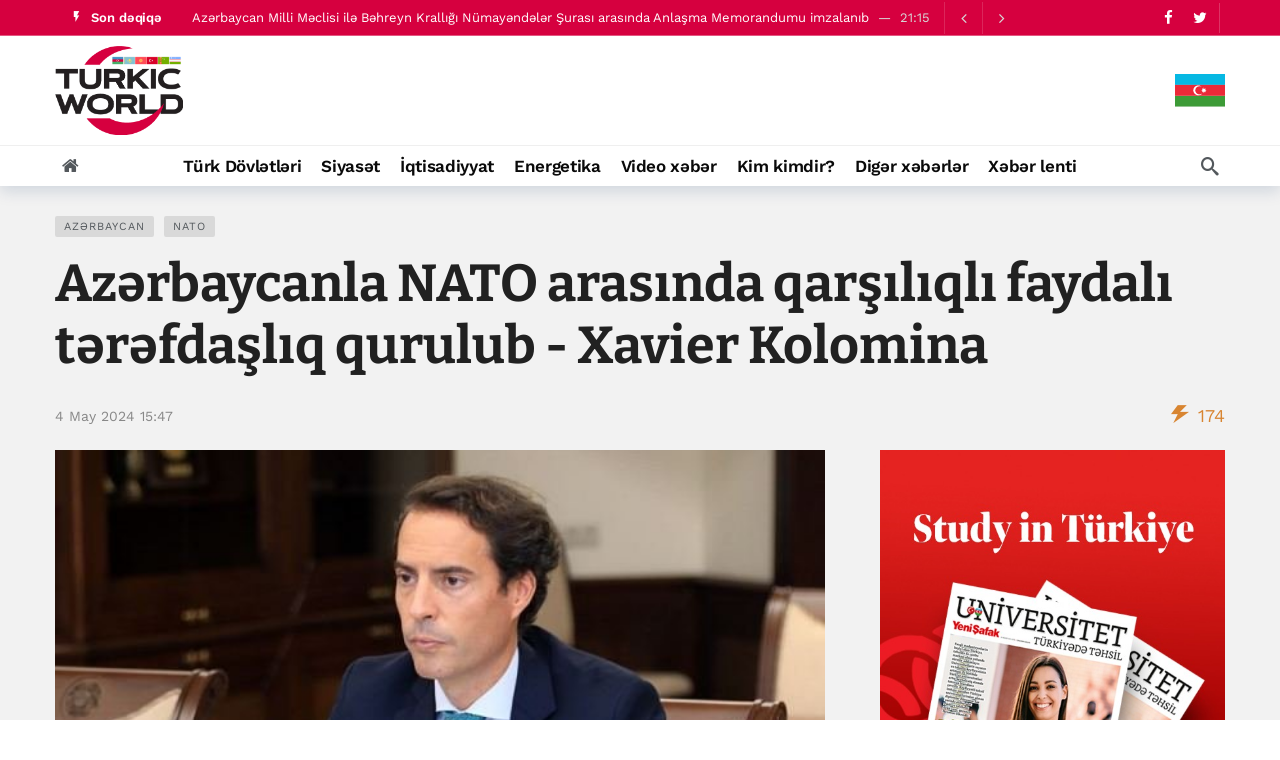

--- FILE ---
content_type: text/html; charset=UTF-8
request_url: https://turkic.world/az/articles/politics/236312
body_size: 12084
content:
<!DOCTYPE html>
<html lang="az"  itemscope itemtype="http://schema.org/NewsArticle">

<head>
    <meta http-equiv="Content-Type" content="text/html; charset=UTF-8"/>
    <meta name="viewport" content="width=device-width, initial-scale=1, user-scalable=yes"/>

    <link media="all" href="/assets/css/autoptimize_index1.css?v1707381390" rel="stylesheet">
    <link rel="stylesheet" id="ak-generated-css-css" href="/assets/css/autoptimize_index2.css?v1713872997" type="text/css" media="all"/>
    <link rel="stylesheet" id="ak-generated-fonts-css" href="/assets/css/family.css" type="text/css" media="all"/>

    <title>Azərbaycanla NATO arasında qarşılıqlı faydalı tərəfdaşlıq qurulub - Xavier Kolomina - TurkicWorld</title>

            <meta name="description" content="Azərbaycanla NATO arasında qarşılıqlı faydalı tərəfdaşlıq qurulub. Bunu NATO Baş katibinin Cənubi Qafqaz və Mərkəzi Asiya regionu üzrə Xüsusi Nümayəndəsi Xavier Kolomina &amp;quot;X&amp;quot; hesabında bildirib">
    
    
    
    <meta name="robots" content="max-image-preview:large"/>
    <link rel="dns-prefetch" href="//fonts.googleapis.com"/>

    <!-- #FAVICONS -->
    <link rel="apple-touch-icon" sizes="180x180" href="/assets/favicon/apple-touch-icon.png?v=20230714">
    <link rel="icon" type="image/png" sizes="32x32" href="/assets/favicon/favicon-32x32.png?v=20230714">
    <link rel="icon" type="image/png" sizes="192x192" href="/assets/favicon/android-chrome-192x192.png?v=20230714">
    <link rel="icon" type="image/png" sizes="16x16" href="/assets/favicon/favicon-16x16.png?v=20230714">
    <link rel="manifest" href="/assets/favicon/site.webmanifest?v=20230714">
    <link rel="mask-icon" href="/assets/favicon/safari-pinned-tab.svg?v=20230714" color="#d6003f">
    <link rel="shortcut icon" href="/assets/favicon/favicon.ico?v=20230714">
    <meta name="msapplication-TileColor" content="#ffffff">
    <meta name="msapplication-TileImage" content="/assets/favicon/mstile-144x144.png?v=20230714">
    <meta name="msapplication-config" content="/assets/favicon/browserconfig.xml?v=20230714">
    <meta name="theme-color" content="#ffffff">

    <noscript>
        <style>
            .wpb_animate_when_almost_visible {
                opacity: 1;
            }
        </style>
    </noscript>

    <link media="all" href="/assets/css/swiper-bundle.min.css" rel="stylesheet">
    <link media="all" href="/assets/css/custom.min.css?v1758959480" rel="stylesheet">

    <!-- Global site tag (gtag.js) - Google Analytics -->
<script async src="https://www.googletagmanager.com/gtag/js?id=G-YNDDZ77V8W"></script>
<script>
    window.dataLayer = window.dataLayer || [];

    function gtag() {
        dataLayer.push(arguments);
    }

    gtag('js', new Date());
    gtag('config', 'G-YNDDZ77V8W');
</script>
    <script>
    window.digitalks=window.digitalks||new function(){var t=this;t._e=[],t._c={},t.config=function(c){var i;t._c=c,t._c.script_id?((i=document.createElement("script")).src="//data.digitalks.az/v1/scripts/"+t._c.script_id+"/track.js?&cb="+Math.random(),i.async=!0,document.head.appendChild(i)):console.error("digitalks: script_id cannot be empty!")};["track","identify"].forEach(function(c){t[c]=function(){t._e.push([c].concat(Array.prototype.slice.call(arguments,0)))}})};

    digitalks.config({
        script_id: "b7913e6f-182a-4238-a7ab-2ba0a262c7ae",
        page_url: location.href,
        referrer: document.referrer
    })
</script>    <!-- Yandex.Metrika counter -->
<script type="text/javascript">
    (function (m, e, t, r, i, k, a) {
        m[i] = m[i] || function () {
            (m[i].a = m[i].a || []).push(arguments)
        };
        m[i].l = 1 * new Date();
        k = e.createElement(t), a = e.getElementsByTagName(t)[0], k.async = 1, k.src = r, a.parentNode.insertBefore(k, a)
    })
    (window, document, "script", "https://mc.yandex.ru/metrika/tag.js", "ym");
    ym(83445739, "init", {
        clickmap: true,
        trackLinks: true,
        accurateTrackBounce: true
    });
</script>
<!-- /Yandex.Metrika counter -->

    <link rel="canonical" href="https://turkic.world/az/articles/politics/236312" />
<meta name="twitter:card" content="summary_large_image" />
<meta name="twitter:site" content="@" />
<meta name="twitter:description" content="Azərbaycanla NATO arasında qarşılıqlı faydalı tərəfdaşlıq qurulub. Bunu NATO Baş katibinin Cənubi Qafqaz və Mərkəzi Asiya regionu üzrə Xüsusi Nümayəndəsi Xavier Kolomina &quot;X&quot; hesabında bildirib" />
<meta name="twitter:title" content="Azərbaycanla NATO arasında qarşılıqlı faydalı tərəfdaşlıq qurulub - Xavier Kolomina" />
<meta itemprop="datePublished" content="2024-05-04T15:47:33+04:00" />
<meta itemprop="dateCreated" content="2024-05-04T15:47:33+04:00" />
<meta itemprop="dateModified" content="2024-05-04T15:47:33+04:00" />
<meta itemprop="headline" content="Azərbaycanla NATO arasında qarşılıqlı faydalı tərəfdaşlıq qurulub - Xavier Kolomina" />
<meta itemprop="description" content="Azərbaycanla NATO arasında qarşılıqlı faydalı tərəfdaşlıq qurulub. Bunu NATO Baş katibinin Cənubi Qafqaz və Mərkəzi Asiya regionu üzrə Xüsusi Nümayəndəsi Xavier Kolomina &quot;X&quot; hesabında bildirib" />
<meta name="lastmod" content="2024-05-04T15:47:33+04:00" />
<meta name="pubdate" content="2024-05-04T15:47:33+04:00" />
<meta property="fb:app_id" content="">
<meta property="og:title" content="Azərbaycanla NATO arasında qarşılıqlı faydalı tərəfdaşlıq qurulub - Xavier Kolomina" />
<meta property="og:description" content="Azərbaycanla NATO arasında qarşılıqlı faydalı tərəfdaşlıq qurulub. Bunu NATO Baş katibinin Cənubi Qafqaz və Mərkəzi Asiya regionu üzrə Xüsusi Nümayəndəsi Xavier Kolomina &quot;X&quot; hesabında bildirib" />
<meta property="og:type" content="article" />
<meta property="og:url" content="https://turkic.world/az/articles/politics/236312" />
<meta property="og:locale" content="az_AZ" />
<meta property="og:site_name" content="TurkicWorld" />
<meta property="article:section" content="Siyasət" />
<meta property="article:published_time" content="2024-05-04T15:47:33+04:00" />
<meta property="article:author" content="Fərid Mikayılov" />
<meta name="twitter:image" content="https://turkic.world/media/2024/05/04/nato.jpg" />
<meta property="og:image" content="https://turkic.world/media/2024/05/04/nato.jpg"/>
<meta property="og:image:width" content="600" />
<meta property="og:image:height" content="410" />
<meta itemprop="image" content="https://turkic.world/media/2024/05/04/nato.jpg"/>
<meta itemprop="thumbnailUrl" content="https://turkic.world/media/2024/05/04/600x410/nato.jpg"/>
<link rel="image_src" href="https://turkic.world/media/2024/05/04/nato.jpg" />
<script>var openedNews={};</script>
<link rel="stylesheet" href="https://cdn.jsdelivr.net/npm/@fancyapps/ui@5.0/dist/fancybox/fancybox.css" />
</head>

<body class="">

<!-- Yandex.Metrika counter -->
<noscript>
    <div><img src="https://mc.yandex.ru/watch/83445739" style="position:absolute; left:-9999px;" alt=""/></div>
</noscript>
<!-- /Yandex.Metrika counter -->

<div class="ak-main-bg-wrap"></div>
<div class="ak-main-wrap"><div class="ak-header-wrap ak-header-bottom-shadow">
    <div class="ak-container">
        <div class="ak-bar ak-header-bar ak-top-bar ak-bar-dark full-width clearfix">
            <div class="container">
                <div class="ak-bar-inner">
                    <div class="ak-row ak-row-items-middle">
                        <div class="ak-column ak-column-left ak-column-grow">
                            <div class="ak-inner-row ak-row-items-middle ak-justify-content-left">
                                <div class="ak-bar-item ak-header-newsticker">
    <div class="ak-block ak-block-newsticker dark ak-block-width-1 ak-slider-container clearfix"
         id="block_65bc8eed2f131_1">
        <div class="ak-block-header ak-block-header-style-8 no-tabs">
            <h4 class="ak-block-title">
                <span class="title-text"><i class="ak-icon  ak-fi akfi-flash_on"></i><span>Son dəqiqə</span></span>
            </h4>
        </div>
        <div class="ak-block-inner clearfix">
            <div class="ak-block-posts clearfix">
                                    <div class="ak-newsticker-item">
                        <span> <a href="https://turkic.world/az/articles/other_states/465619">Ukrayna üçün təhlükəsizlik zəmanətləri müharibənin dəqiq bitmə tarixini müəyyənləşdirə bilər - Zelenski</a> </span>
                        <span class="newsticker-date"> 21:41 </span>
                    </div>
                                    <div class="ak-newsticker-item">
                        <span> <a href="https://turkic.world/az/articles/politics/465615">Azərbaycan Milli Məclisi ilə Bəhreyn Krallığı Nümayəndələr Şurası arasında Anlaşma Memorandumu imzalanıb</a> </span>
                        <span class="newsticker-date"> 21:15 </span>
                    </div>
                                    <div class="ak-newsticker-item">
                        <span> <a href="https://turkic.world/az/articles/energy/465572">ABŞ-də qış fırtınası səbəbindən yüz minlərlə ev elektriksiz qalıb</a> </span>
                        <span class="newsticker-date"> 20:53 </span>
                    </div>
                                    <div class="ak-newsticker-item">
                        <span> <a href="https://turkic.world/az/articles/economy/465602">Tramp administrasiyası “USA Rare Earth” şirkətinə 1,6 milyard dollar sərmayə yatırmağı planlaşdırır</a> </span>
                        <span class="newsticker-date"> 20:02 </span>
                    </div>
                                    <div class="ak-newsticker-item">
                        <span> <a href="https://turkic.world/az/articles/politics/465594">Milli Məclisin sədri Sahibə Qafarova Bəhreyn Şura Məclisinin sədri ilə görüşüb</a> </span>
                        <span class="newsticker-date"> 19:29 </span>
                    </div>
                            </div>
            <script>var ak_slider_data_block_65bc8eed2f131_1 = {"atts": {"slider_autoplay": "enabled", "slider_autoplay_timeout": "3000", "slider_autoplay_speed": "1000", "slider_speed": "250", "slide_count_desktop": "1", "slide_count_notebook": "1", "slide_count_tablet": "1", "slider_axis": "vertical", "slider_nav": "enabled", "slider_loop": "enabled"}, "id": "block_65bc8eed2f131_1"};</script>
        </div>
    </div>
</div>                            </div>
                        </div>

                        <div class="ak-column ak-column-right ak-column-normal">
                            <div class="ak-inner-row ak-row-items-middle ak-justify-content-right">
                                <div class="ak-bar-item ak-header-social-icons">
                                    <ul class="ak-social-counter social-counter-style-4 social-counter-light clearfix">
                                        <li class="social-item">
                                            <a href="https://www.facebook.com/turkicworld1/" aria-label="Facebook" class=" facebook" target="_blank" rel="external noopener nofollow">
                                                <i class="item-icon fa fa-facebook"></i>
                                            </a>
                                        </li>
                                        <li class="social-item">
                                            <a href="https://twitter.com/TurkicWorld_Az" aria-label="Twitter" class=" twitter" target="_blank" rel="external noopener nofollow">
                                                <i class="item-icon fa fa-twitter"></i>
                                            </a>
                                        </li>
                                    </ul>
                                </div>
                                <div class="ak-bar-item ak-header-divider divider3"></div>
                            </div>
                        </div>
                    </div>
                </div>
            </div>
        </div>

        <div class="ak-bar ak-header-bar ak-mid-bar ak-bar-dark full-width clearfix">
            <div class="container">
                <div class="ak-bar-inner">
                    <div class="ak-row ak-row-items-middle">
                        <!--<div class="ak-column ak-column-left ak-column-grow">
                            <div class="ak-inner-row ak-row-items-middle ak-justify-content-left">
                                <div class="ak-bar-item ak-dark-mode">
                                    <div class="ak-toggle-container"><label for="dark_mode"><span
                                                    class="screen-reader-text">Dark mode</span></label> <input
                                                id="dark_mode" type="checkbox" class="ak-dark-mode-toggle"> <span
                                                class="slider round"></span></div>
                                </div>
                            </div>
                        </div>-->
                        <div class="ak-column ak-column-center ak-column-normal">
                            <div class="ak-inner-row ak-row-items-middle ak-justify-content-center">
                                <div class="ak-bar-item ak-header-logo">
                                    <div class="site-title ak-logo-wrap ak-logo-main ak-logo-image">
                                        <a href="https://turkic.world/az/">
                                            <img class="site-logo" src="/assets/img/logo_new.png" alt="TurkicWorld">
                                        </a>
                                    </div>
                                </div>
                            </div>
                        </div>
                        <div class="ak-column ak-column-right ak-column-grow">

                            <!--<iframe width="728" height="90" src="/assets/ads/tmb_728x90_09022022/index.html?v1" scrolling="no" frameborder="0"></iframe>-->

                            <div class="ak-inner-row ak-row-items-middle ak-justify-content-right">
                                <div class="dropdown">
                                    <button class="dropbtn">
                                        <img src="/assets/img/countries/AZ.svg?v1" alt="AZ">
                                    </button>
                                    <div class="dropdown-content">
                                                                                                                                                                                    <a href="https://turkic.world/en/">
                                                <img src="/assets/img/countries/EN.svg?v1" alt="EN">
                                            </a>
                                                                                                                                    <a href="https://turkic.world/ru/">
                                                <img src="/assets/img/countries/RU.svg?v1" alt="RU">
                                            </a>
                                                                                                                                    <a href="https://turkic.world/tr/">
                                                <img src="/assets/img/countries/TR.svg?v1" alt="TR">
                                            </a>
                                                                                                                                    <a href="https://turkic.world/kg/">
                                                <img src="/assets/img/countries/KG.svg?v1" alt="KG">
                                            </a>
                                                                                                                                    <a href="https://turkic.world/tm/">
                                                <img src="/assets/img/countries/TM.svg?v1" alt="TM">
                                            </a>
                                                                                                                                    <a href="https://turkic.world/uz/">
                                                <img src="/assets/img/countries/UZ.svg?v1" alt="UZ">
                                            </a>
                                                                                                                                    <a href="https://turkic.world/kz/">
                                                <img src="/assets/img/countries/KZ.svg?v1" alt="KZ">
                                            </a>
                                                                            </div>
                                </div>
                            </div>

                        </div>
                    </div>
                </div>
            </div>
        </div>

        <div class="ak-bar ak-header-bar ak-bottom-bar  full-width clearfix">
            <div class="container">
                <div class="ak-bar-inner">
                    <div class="ak-row ak-row-items-middle">
                        <div class="ak-column ak-column-left ak-column-grow">
                            <div class="ak-inner-row ak-row-items-middle ak-justify-content-left">
                                <div class="ak-bar-item ak-header-home-button">
                                    <a href="https://turkic.world/az/" class="ak-header-icon-btn ak-header-home-btn"> <i class="ak-icon  fa fa-home"></i> </a>
                                </div>
                            </div>
                        </div>

                        <div class="ak-column ak-column-center ak-column-normal">
    <div class="ak-inner-row ak-row-items-middle ak-justify-content-center">
        <div class="ak-bar-item ak-header-main-menu ak-menu-more-enabled">
            <ul id="menu-main-navigation" class="ak-menu ak-main-menu ak-menu-wide ak-menu-style-3 ak-main-menu">
                                                            <li class="menu-item menu-item-type-taxonomy menu-item-object-category">
                            <a href="https://turkic.world/az/articles/turkic_states/"><span>Türk Dövlətləri</span></a>
                        </li>
                                                                                <li class="menu-item menu-item-type-taxonomy menu-item-object-category">
                            <a href="https://turkic.world/az/articles/politics/"><span>Siyasət</span></a>
                        </li>
                                                                                <li class="menu-item menu-item-type-taxonomy menu-item-object-category">
                            <a href="https://turkic.world/az/articles/economy/"><span>İqtisadiyyat</span></a>
                        </li>
                                                                                                                                                                                            <li class="menu-item menu-item-type-taxonomy menu-item-object-category">
                            <a href="https://turkic.world/az/articles/energy/"><span>Energetika</span></a>
                        </li>
                                                                                <li class="menu-item menu-item-type-taxonomy menu-item-object-category">
                            <a href="https://turkic.world/az/articles/video_news/"><span>Video xəbər</span></a>
                        </li>
                                                                                                                    <li class="menu-item menu-item-type-taxonomy menu-item-object-category">
                            <a href="https://turkic.world/az/articles/who_is_who/"><span>Kim kimdir?</span></a>
                        </li>
                                                                                <li class="menu-item menu-item-type-taxonomy menu-item-object-category">
                            <a href="https://turkic.world/az/articles/other/"><span>Digər xəbərlər</span></a>
                        </li>
                                                                                                                                                                                                                                                                                                                                                                                                                                                                <li class="menu-item menu-item-type-taxonomy menu-item-object-category">
                    <a href="https://turkic.world/az/latest/"><span>Xəbər lenti</span></a>
                </li>
            </ul>
        </div>
    </div>
</div>
                        <div class="ak-column ak-column-right ak-column-grow">
                            <div class="ak-inner-row ak-row-items-middle ak-justify-content-right">
                                <div class="ak-bar-item ak-header-search">
                                    <a href="#" class="ak-header-icon-btn ak-dropdown-button ak-search-btn" aria-label="Search"> <i class="ak-icon  ak-fi akfi-search"></i> </a>
                                    <div class="ak-dropdown ak-search-box  clearfix" data-event="click">
                                        <form role="search" method="get" class="ak_search_form clearfix" action="https://turkic.world/az/search" target="_top">
                                            <input type="text" class="search-field" placeholder="Axtarış" value="" name="query" autocomplete="off">
                                            <button type="submit" class="btn search-submit"><i class="fa fa-search"></i></button>
                                        </form>
                                    </div>
                                </div>
                            </div>
                        </div>

                    </div>
                </div>
            </div>
        </div>
    </div>
</div>

<div class="ak-header-mobile-wrap">
    <div class="ak-container">
        <div class="ak-bar ak-header-mobile-bar ak-mobile-bar ak-bar-dark dark full-width clearfix">
            <div class="container">
                <div class="ak-bar-inner">
                    <div class="ak-row ak-row-items-middle">
                        <div class="ak-column ak-column-left ak-column-grow">
                            <div class="ak-inner-row ak-row-items-middle ak-justify-content-left">
                                <div class="ak-bar-item ak-header-menu-handler ">
                                    <a href="#" class="ak-menu-handler"> <span></span> <span></span> <span></span> </a>
                                </div>
                                <div class="ak-bar-item ak-header-mobile-logo">
                                    <div class="ak-logo-wrap ak-logo-image">
                                        <a href="https://turkic.world/az/" rel="home">
                                            <img class="mobile-logo" src="/assets/img/logo_new.png" alt="TurkicWorld"/>
                                        </a>
                                    </div>
                                </div>
                            </div>
                        </div>

                        <div class="ak-column ak-column-right ak-column-normal">
                            <div class="dropdown">
                                <button class="dropbtn"><img src="/assets/img/countries/AZ.svg?v1" alt="AZ"></button>
                                <div class="dropdown-content">
                                                                                                                                                            <a href="https://turkic.world/en/">
                                            <img src="/assets/img/countries/EN.svg?v1" alt="EN">
                                        </a>
                                                                                                                    <a href="https://turkic.world/ru/">
                                            <img src="/assets/img/countries/RU.svg?v1" alt="RU">
                                        </a>
                                                                                                                    <a href="https://turkic.world/tr/">
                                            <img src="/assets/img/countries/TR.svg?v1" alt="TR">
                                        </a>
                                                                                                                    <a href="https://turkic.world/kg/">
                                            <img src="/assets/img/countries/KG.svg?v1" alt="KG">
                                        </a>
                                                                                                                    <a href="https://turkic.world/tm/">
                                            <img src="/assets/img/countries/TM.svg?v1" alt="TM">
                                        </a>
                                                                                                                    <a href="https://turkic.world/uz/">
                                            <img src="/assets/img/countries/UZ.svg?v1" alt="UZ">
                                        </a>
                                                                                                                    <a href="https://turkic.world/kz/">
                                            <img src="/assets/img/countries/KZ.svg?v1" alt="KZ">
                                        </a>
                                                                    </div>
                            </div>
                            <!--<div class="ak-inner-row ak-row-items-middle ak-justify-content-right">
                                <div class="ak-bar-item ak-dark-mode">
                                    <div class="ak-toggle-container">
                                        <label for="dark_mode">
                                            <span class="screen-reader-text">Dark mode</span>
                                        </label>
                                        <input id="dark_mode" type="checkbox" class="ak-dark-mode-toggle">
                                        <span class="slider round"></span>
                                    </div>
                                </div>
                                <div class="ak-bar-item ak-header-user">
                                    <a class="ak-header-icon-btn menu-login-user-icon" href="#userModal" aria-label="Login">
                                        <i class="ak-icon  fa fa-sign-in"></i>
                                    </a>
                                </div>
                            </div>-->
                        </div>

                    </div>
                </div>
            </div>
        </div>

        <div class="ak-bar ak-header-mobile-bar ak-mobile_menu-bar  full-width clearfix">
    <div class="container">
        <div class="ak-bar-inner">
            <div class="ak-row ak-row-items-middle">
                <div class="ak-column ak-column-left ak-column-grow">
                    <div class="ak-inner-row ak-row-items-middle ak-justify-content-left">
                        <div class="ak-bar-item ak-mobile-bar-menu-container">
                            <ul id="menu-mobile-navigation" class="ak-menu ak-mobile-bar-menu ak-menu-wide ak-menu-style-6 ak-mobile-menu">
                                                                                                            <li class="menu-item menu-item-type-taxonomy menu-item-object-category">
                                            <a href="https://turkic.world/az/articles/turkic_states/" aria-current="page">
                                                <span>
                                                    Türk Dövlətləri                                                </span>
                                            </a>
                                        </li>
                                                                                                                                                <li class="menu-item menu-item-type-taxonomy menu-item-object-category">
                                            <a href="https://turkic.world/az/articles/politics/" aria-current="page">
                                                <span>
                                                    Siyasət                                                </span>
                                            </a>
                                        </li>
                                                                                                                                                <li class="menu-item menu-item-type-taxonomy menu-item-object-category">
                                            <a href="https://turkic.world/az/articles/economy/" aria-current="page">
                                                <span>
                                                    İqtisadiyyat                                                </span>
                                            </a>
                                        </li>
                                                                                                                                                                                                                                                                                                                                                            <li class="menu-item menu-item-type-taxonomy menu-item-object-category">
                                            <a href="https://turkic.world/az/articles/energy/" aria-current="page">
                                                <span>
                                                    Energetika                                                </span>
                                            </a>
                                        </li>
                                                                                                                                                <li class="menu-item menu-item-type-taxonomy menu-item-object-category">
                                            <a href="https://turkic.world/az/articles/video_news/" aria-current="page">
                                                <span>
                                                    Video xəbər                                                </span>
                                            </a>
                                        </li>
                                                                                                                                                                                                                    <li class="menu-item menu-item-type-taxonomy menu-item-object-category">
                                            <a href="https://turkic.world/az/articles/who_is_who/" aria-current="page">
                                                <span>
                                                    Kim kimdir?                                                </span>
                                            </a>
                                        </li>
                                                                                                                                                <li class="menu-item menu-item-type-taxonomy menu-item-object-category">
                                            <a href="https://turkic.world/az/articles/other/" aria-current="page">
                                                <span>
                                                    Digər xəbərlər                                                </span>
                                            </a>
                                        </li>
                                                                                                                                                                                                                                                                                                                                                                                                                                                                                                                                                                                                                                                                                                                                                                                                                                                                            </ul>
                        </div>
                    </div>
                </div>
            </div>
        </div>
    </div>
</div>
    </div>
</div>
<div class="ak-post-wrapper">
    <div class="ak-content-wrap ak-post-wrap ak-layout-style-1 clearfix ak-post-style-7 clearfix">
        <div class="ak-container">
            <article class="post type-post status-publish format-standard has-post-thumbnail hentry ak-article clearfix"
                     data-type="post" data-id="236312"
                     data-url="https://turkic.world/az/articles/politics/236312"
                     data-title="Azərbaycanla NATO arasında qarşılıqlı faydalı tərəfdaşlıq qurulub - Xavier Kolomina">
                <div class="ak-content">
                    <div class="container">
                        <header class="entry-header ak-post-header">
                            <div class="ak-post-terms-wrapper">
                                <div class="ak-post-terms">
                                                                                                                        <a href="/az/tags/1/">Azərbaycan</a>
                                                                                    <a href="/az/tags/11/">NATO</a>
                                                                                                            </div>
                            </div>
                            <h1 class="ak-post-title">Azərbaycanla NATO arasında qarşılıqlı faydalı tərəfdaşlıq qurulub - Xavier Kolomina</h1>
                            <div class="ak-post-summary"></div>
                            <div class="ak-post-meta meta-style-1">
                                <div class="ak-post-meta-left">
                                    <div class="ak-post-meta-content">
                                        <div class="ak-post-meta-details">
                                            <div class="ak-post-meta-date">
                                                <a href="javascript:;">4 May  2024 15:47 </a>
                                            </div>
                                        </div>
                                    </div>
                                </div>
                                <div class="ak-post-meta-right">
                                    <div class="ak-post-meta-views">
                                        <span style="color:#d88531">
                                            <i class="ak-icon  ak-fi akfi-power"></i>
                                            <span class="count">174</span>
                                        </span>
                                    </div>
                                </div>
                            </div>
                        </header>
                        <div class="row">
                            <div class="ak_column_2 col-md-8 sticky-column content-column">
    <div class="ak-article-inner">
                <div class="ak-post-featured">
            <div class="ak-featured-cover">
                <a href="https://turkic.world/az/articles/politics/236312">
                    <div class="ak-featured-thumb lazy-thumb size-auto" style="padding-bottom:56.2%">
                        <img width="750" height="375"
                             src="https://turkic.world/media/2024/05/04/nato.jpg"
                             class="attachment-newsy_750x375 size-newsy_750x375 lazyload wp-post-image"
                             alt decoding="async" fetchpriority="high"/>
                    </div>
                </a>
            </div>
        </div>
                <div class="ak-post-share ak-post-share-top clearfix">
            <div class="ak-row">
                <div class="ak-column ak-column-grow">
                    <div class="ak-share-container ak-share-style-4">
                        <div class="ak-share-list">
                            <a href="https://www.facebook.com/sharer.php?u=https%3A%2F%2Fturkic.world%2Faz%2Farticles%2Fpolitics%2F236312" target="_blank" rel="nofollow" class="ak-share-button facebook"><i class="fa fa-facebook"></i><span class="share-name">Facebook</span></a>
                            <a href="https://twitter.com/intent/tweet?text=Az%C9%99rbaycanla+NATO+aras%C4%B1nda+qar%C5%9F%C4%B1l%C4%B1ql%C4%B1+faydal%C4%B1+t%C9%99r%C9%99fda%C5%9Fl%C4%B1q+qurulub+-+Xavier+Kolomina&url=https%3A%2F%2Fturkic.world%2Faz%2Farticles%2Fpolitics%2F236312" target="_blank" rel="nofollow" class="ak-share-button twitter"><i class="fa fa-twitter"></i><span class="share-name">Twitter</span></a>
                            <a href="https://pinterest.com/pin/create/button/?url=https%3A%2F%2Fturkic.world%2Faz%2Farticles%2Fpolitics%2F236312&media=https%3A%2F%2Fturkic.world%2Fmedia%2F2024%2F05%2F04%2Fnato.jpg&description=Az%C9%99rbaycanla+NATO+aras%C4%B1nda+qar%C5%9F%C4%B1l%C4%B1ql%C4%B1+faydal%C4%B1+t%C9%99r%C9%99fda%C5%9Fl%C4%B1q+qurulub+-+Xavier+Kolomina" target="_blank" rel="nofollow" class="ak-share-button pinterest"><i class="fa fa-pinterest"></i><span class="share-name">Pinterest</span></a>
                            <div class="ak-share-more-group">
<!--                                <a href="#" target="_blank" rel="nofollow" class="ak-share-button email"><i class="fa fa-envelope"></i><span class="share-name">Email</span></a>-->
                                <a href="https://reddit.com/submit?url=https%3A%2F%2Fturkic.world%2Faz%2Farticles%2Fpolitics%2F236312&title=Az%C9%99rbaycanla+NATO+aras%C4%B1nda+qar%C5%9F%C4%B1l%C4%B1ql%C4%B1+faydal%C4%B1+t%C9%99r%C9%99fda%C5%9Fl%C4%B1q+qurulub+-+Xavier+Kolomina" target="_blank" rel="nofollow" class="ak-share-button reddit"><i class="fa fa-reddit-alien"></i><span class="share-name">Reddit</span></a>
                                <a href="whatsapp://send?text=https%3A%2F%2Fturkic.world%2Faz%2Farticles%2Fpolitics%2F236312" target="_blank" rel="nofollow" class="ak-share-button whatsapp"><i class="fa fa-whatsapp"></i><span class="share-name">WhatsApp</span></a>
                            </div>
                            <a href="javascript:void(0);" rel="nofollow" class="ak-share-button ak-share-toggle-button"><i class="ak-icon fa fa-ellipsis-h"></i></a>
                        </div>
                    </div>
                </div>
            </div>
        </div>
        <div class="ak-post-content">
            <p>Bakı. <a href="https://turkic.world" target="_blank"><strong>TurkicWorld</strong></a>:</p>
<p>Azərbaycanla NATO arasında qarşılıqlı faydalı tərəfdaşlıq qurulub.</p>
<p><a href="https://turkic.world" target="_blank"><strong>TurkicWorld</strong></a> xəbər verir ki, bunu NATO Baş katibinin Cənubi Qafqaz və Mərkəzi Asiya regionu üzrə Xüsusi Nümayəndəsi Xavier Kolomina &quot;X&quot; hesabında bildirib.</p>
<p>&quot;Bu gün Azərbaycanın NATO-nun tərəfdaşı olmasının 30 ili tamam olur. O vaxtdan bəri biz fəal siyasi dialoq və praktiki əməkdaşlıq vasitəsilə qarşılıqlı faydalı tərəfdaşlıq qurmuşuq.</p>
<p>Xüsusilə Azərbaycanın NATO missiyalarına, enerji təhlükəsizliyinə və iqlim dəyişikliyinə töhfələrini alqışlayırıq&quot;, - o qeyd edib.</p>        </div>
        <footer class="ak-post-footer">
                                        <div class="ak-post-tags clearfix"><span>Tags:</span>
                                            <a href="/az/tags/1/">Azərbaycan</a>
                                            <a href="/az/tags/11/">NATO</a>
                                    </div>
                    </footer>
    </div>
</div>

<div class="ak_column_1 col-md-4 sidebar-column sidebar-column-primary sticky-column sticky-sidebar">
    <div class="sidebar post-sidebar">
        <div id="newsy_ad-5" class="widget widget_newsy_ad">
            <div class="ak-ad ak-block-ads  clearfix" id="block_65bce16752ca8_3">

                <a href="https://turkic.world/media/2024/06/06/yenisafak_egitim_2024.pdf" target="_blank">
                    <img src="/assets/ads/study_in_turkiye_527x600.jpg" alt="ad placeholder">
                </a>

                <!--<a href="#" target="_blank" class="adlink" aria-label="Ad" rel="nofollow noopener">
                    <img class="lazyload" src="[data-uri]" data-src="/assets/img/350X300.png" alt width="350" height="300">
                </a>-->
            </div>
        </div>
        <div class="ak-block ak-block-3  ak-block-column ak-block-module-thumb-round ak-block-inner-boxed ak-block-width-1 clearfix"
     id="block_65bcd06ada1d7_9">
    <div class="ak-block-header ak-block-header-style-5 no-tabs">
        <h4 class="ak-block-title"><span class="title-text"><span>Rəsmi Xronika</span></span></h4>
        <div class="ak-block-url-text">
            <a href="https://turkic.world/az/articles/official_chronicle/">
                <span class="title-utl-text">Hamısı</span>
                <i class="fa fa-angle-double-right"></i>
            </a>
        </div>
    </div>
    <div class="ak-block-inner clearfix">
        <div class="ak-block-posts clearfix">
            <article class="ak-module ak-module-3 ak-column-module clearfix post type-post status-publish format-standard has-post-thumbnail">
                <div class="ak-module-inner clearfix">
                    <div class="ak-module-grid-wrap">
                        <div class="ak-module-featured">
                            <div class="ak-featured-cover">
                                <a href="https://turkic.world/az/articles/official_chronicle/465090" class="ak-featured-link" rel="bookmark" title="Şeyx Zayed Fondu Prezident İlham Əliyevin təltif edilməsi ilə bağlı paylaşım edib">
                                    <div class="ak-featured-thumb lazy-thumb size-715">
                                        <img loading="lazy" decoding="async" width="350" height="250" src="https://turkic.world/media/2021/05/24/600x410/ilham_aliyev_wwwturkic_world_2021_24_05.jpg" class="attachment-newsy_350x250 size-newsy_350x250 lazyload wp-post-image" alt=""/>
                                    </div>
                                </a>
                            </div>
                            <!--<div class="ak-module-terms badge">
                                <a href=""></a>
                            </div>-->
                        </div>
                        <div class="ak-module-details">
                            <h3 class="ak-module-title">
                                <a href="https://turkic.world/az/articles/official_chronicle/465090" rel="bookmark" title="Şeyx Zayed Fondu Prezident İlham Əliyevin təltif edilməsi ilə bağlı paylaşım edib">Şeyx Zayed Fondu Prezident İlham Əliyevin təltif edilməsi ilə bağlı paylaşım edib</a>
                            </h3>
                            <div class="ak-module-meta">
                                <div class="ak-module-time">
                                    <a href="https://turkic.world/az/articles/official_chronicle/465090" class="ak-module-meta-published"><i class="ak-icon akfi-schedule"></i>23 Yanvar 18:11</a>
                                </div>
                                <div class="ak-module-view-count">
                                    <span style="color:#d88531"><i class="ak-icon  ak-fi akfi-power"></i><span class="count">110</span></span>
                                </div>
                            </div>
                        </div>
                    </div>
                </div>
            </article>

                            <article class="ak-module ak-module-1-small ak-column-module ak-module-meta-hide clearfix post type-post status-publish format-standard has-post-thumbnail">
                    <div class="ak-module-inner clearfix">
                        <div class="ak-module-featured">
                            <div class="ak-featured-cover">
                                <a href="https://turkic.world/az/articles/official_chronicle/465062" class="ak-featured-link" rel="bookmark" title="Azərbaycan Dini Konfessiyalarının Məşvərət Şurası Prezident İlham Əliyevə müraciət ünvanlayıb">
                                    <div class="ak-featured-thumb lazy-thumb size-715">
                                        <img loading="lazy" decoding="async"
                                             width="120" height="86"
                                             src="https://turkic.world/media/2021/05/21/320x220/ilham_aliyev_main_photo_200320_2.jpg"
                                             class="attachment-newsy_120x86 size-newsy_120x86 lazyload wp-post-image"
                                             alt=""
                                        />
                                    </div>
                                </a>
                            </div>
                        </div>
                        <div class="ak-module-details">
                            <h3 class="ak-module-title">
                                <a href="https://turkic.world/az/articles/official_chronicle/465062" rel="bookmark" title="Azərbaycan Dini Konfessiyalarının Məşvərət Şurası Prezident İlham Əliyevə müraciət ünvanlayıb">Azərbaycan Dini Konfessiyalarının Məşvərət Şurası Prezident İlham Əliyevə müraciət ünvanlayıb</a>
                            </h3>
                        </div>
                    </div>
                </article>
                            <article class="ak-module ak-module-1-small ak-column-module ak-module-meta-hide clearfix post type-post status-publish format-standard has-post-thumbnail">
                    <div class="ak-module-inner clearfix">
                        <div class="ak-module-featured">
                            <div class="ak-featured-cover">
                                <a href="https://turkic.world/az/articles/official_chronicle/464776" class="ak-featured-link" rel="bookmark" title="Azərbaycan Prezidenti Ümumdünya İqtisadi Forumunun İllik toplantısı çərçivəsində keçirdiyi görüşlərlə bağlı paylaşım edib">
                                    <div class="ak-featured-thumb lazy-thumb size-715">
                                        <img loading="lazy" decoding="async"
                                             width="120" height="86"
                                             src="https://turkic.world/media/2021/05/23/320x220/ilham_aliyev_main_photo_200320_3.jpg"
                                             class="attachment-newsy_120x86 size-newsy_120x86 lazyload wp-post-image"
                                             alt=""
                                        />
                                    </div>
                                </a>
                            </div>
                        </div>
                        <div class="ak-module-details">
                            <h3 class="ak-module-title">
                                <a href="https://turkic.world/az/articles/official_chronicle/464776" rel="bookmark" title="Azərbaycan Prezidenti Ümumdünya İqtisadi Forumunun İllik toplantısı çərçivəsində keçirdiyi görüşlərlə bağlı paylaşım edib">Azərbaycan Prezidenti Ümumdünya İqtisadi Forumunun İllik toplantısı çərçivəsində keçirdiyi görüşlərlə bağlı paylaşım edib</a>
                            </h3>
                        </div>
                    </div>
                </article>
                            <article class="ak-module ak-module-1-small ak-column-module ak-module-meta-hide clearfix post type-post status-publish format-standard has-post-thumbnail">
                    <div class="ak-module-inner clearfix">
                        <div class="ak-module-featured">
                            <div class="ak-featured-cover">
                                <a href="https://turkic.world/az/articles/official_chronicle/464754" class="ak-featured-link" rel="bookmark" title="Prezident İlham Əliyevin sosial media səhifələrində &quot;Sülh Şurası Nizamnaməsi&quot;nin imzalanması mərasimində iştirakının və ABŞ Prezidenti ilə görüşünün görüntüləri dərc olunub">
                                    <div class="ak-featured-thumb lazy-thumb size-715">
                                        <img loading="lazy" decoding="async"
                                             width="120" height="86"
                                             src="https://turkic.world/media/2021/05/22/320x220/ilham_aliyev_main_photo_200320_1.jpg"
                                             class="attachment-newsy_120x86 size-newsy_120x86 lazyload wp-post-image"
                                             alt=""
                                        />
                                    </div>
                                </a>
                            </div>
                        </div>
                        <div class="ak-module-details">
                            <h3 class="ak-module-title">
                                <a href="https://turkic.world/az/articles/official_chronicle/464754" rel="bookmark" title="Prezident İlham Əliyevin sosial media səhifələrində &quot;Sülh Şurası Nizamnaməsi&quot;nin imzalanması mərasimində iştirakının və ABŞ Prezidenti ilə görüşünün görüntüləri dərc olunub">Prezident İlham Əliyevin sosial media səhifələrində &quot;Sülh Şurası Nizamnaməsi&quot;nin imzalanması mərasimində iştirakının və ABŞ Prezidenti ilə görüşünün görüntüləri dərc olunub</a>
                            </h3>
                        </div>
                    </div>
                </article>
                    </div>
    </div>
</div>        <div class="ak-block ak-block-3  ak-block-column ak-block-module-thumb-round ak-block-inner-boxed ak-block-width-1 clearfix"
     id="block_65bcd06ada1d7_9">
    <div class="ak-block-header ak-block-header-style-5 no-tabs">
        <h4 class="ak-block-title"><span class="title-text"><span>Kim kimdir?</span></span></h4>
        <div class="ak-block-url-text">
            <a href="https://turkic.world/az/articles/who_is_who/">
                <span class="title-utl-text">Hamısı</span>
                <i class="fa fa-angle-double-right"></i>
            </a>
        </div>
    </div>
    <div class="ak-block-inner clearfix">
        <div class="ak-block-posts clearfix">
            <article class="ak-module ak-module-3 ak-column-module clearfix post type-post status-publish format-standard has-post-thumbnail">
                <div class="ak-module-inner clearfix">
                    <div class="ak-module-grid-wrap">
                        <div class="ak-module-featured">
                            <div class="ak-featured-cover">
                                <a href="https://turkic.world/az/articles/who_is_who/463269" class="ak-featured-link" rel="bookmark" title="Özdemir Bayraktar kimdir?">
                                    <div class="ak-featured-thumb lazy-thumb size-715">
                                        <img loading="lazy" decoding="async" width="350" height="250" src="https://turkic.world/media/2026/01/19/600x410/ozdemir-bayraktar.jpg" class="attachment-newsy_350x250 size-newsy_350x250 lazyload wp-post-image" alt=""/>
                                    </div>
                                </a>
                            </div>
                            <!--<div class="ak-module-terms badge">
                                <a href=""></a>
                            </div>-->
                        </div>
                        <div class="ak-module-details">
                            <h3 class="ak-module-title">
                                <a href="https://turkic.world/az/articles/who_is_who/463269" rel="bookmark" title="Özdemir Bayraktar kimdir?">Özdemir Bayraktar kimdir?</a>
                            </h3>
                            <div class="ak-module-meta">
                                <div class="ak-module-time">
                                    <a href="https://turkic.world/az/articles/who_is_who/463269" class="ak-module-meta-published"><i class="ak-icon akfi-schedule"></i>19 Yanvar 12:00</a>
                                </div>
                                <div class="ak-module-view-count">
                                    <span style="color:#d88531"><i class="ak-icon  ak-fi akfi-power"></i><span class="count">240</span></span>
                                </div>
                            </div>
                        </div>
                    </div>
                </div>
            </article>

                            <article class="ak-module ak-module-1-small ak-column-module ak-module-meta-hide clearfix post type-post status-publish format-standard has-post-thumbnail">
                    <div class="ak-module-inner clearfix">
                        <div class="ak-module-featured">
                            <div class="ak-featured-cover">
                                <a href="https://turkic.world/az/articles/who_is_who/460152" class="ak-featured-link" rel="bookmark" title="Altay Cem Meriç kimdir?">
                                    <div class="ak-featured-thumb lazy-thumb size-715">
                                        <img loading="lazy" decoding="async"
                                             width="120" height="86"
                                             src="https://turkic.world/media/2026/01/11/320x220/altay-cem-meric.jpg"
                                             class="attachment-newsy_120x86 size-newsy_120x86 lazyload wp-post-image"
                                             alt=""
                                        />
                                    </div>
                                </a>
                            </div>
                        </div>
                        <div class="ak-module-details">
                            <h3 class="ak-module-title">
                                <a href="https://turkic.world/az/articles/who_is_who/460152" rel="bookmark" title="Altay Cem Meriç kimdir?">Altay Cem Meriç kimdir?</a>
                            </h3>
                        </div>
                    </div>
                </article>
                    </div>
    </div>
</div>    </div>
</div>                        </div>

                                                    <div class="ak-block ak-block-list-2 ak-block-column  ak-post-related-posts ak-block-width-4 ak-pagination-container hide clearfix"
                                 id="block_65bce16752ca8_5">
                                <div class="ak-block-header ak-block-header-style-5 no-tabs">
                                    <h4 class="ak-block-title"><span class="title-text"><span>Mövzuya görə xəbərlər </span></span></h4>
                                </div>
                                <div class="ak-block-inner clearfix">
                                    <div class="ak-block-posts clearfix">
                                                                                    <article class="ak-module ak-module-2 ak-column-module ak-module-meta-hide ak-module-excerpt-hide clearfix post type-post status-publish format-standard has-post-thumbnail">
                                                <div class="ak-module-inner clearfix">
                                                    <div class="ak-module-featured">
                                                        <div class="ak-module-badges"></div>
                                                        <div class="ak-featured-cover"><a
                                                                    href="https://turkic.world/az/articles/politics/465615"
                                                                    class="ak-featured-link" rel="bookmark"
                                                                    title="Azərbaycan Milli Məclisi ilə Bəhreyn Krallığı Nümayəndələr Şurası arasında Anlaşma Memorandumu imzalanıb">
                                                                <div class="ak-featured-thumb lazy-thumb size-715"><img
                                                                            width="350" height="250"
                                                                            src="https://turkic.world/media/2026/01/25/600x410/1.jpg"
                                                                            class="attachment-newsy_350x250 size-newsy_350x250 lazyload wp-post-image"
                                                                            alt="" decoding="async" loading="lazy"
                                                                    /></div>
                                                            </a></div>
                                                        <div class="ak-module-terms badge"><a class="term-50"
                                                                                              href="https://turkic.world/az/articles/politics/">Siyasət</a>
                                                        </div>
                                                    </div>
                                                    <div class="ak-module-details">
                                                        <h3 class="ak-module-title"><a
                                                                    href="https://turkic.world/az/articles/politics/465615"
                                                                    rel="bookmark"
                                                                    title="Azərbaycan Milli Məclisi ilə Bəhreyn Krallığı Nümayəndələr Şurası arasında Anlaşma Memorandumu imzalanıb">Azərbaycan Milli Məclisi ilə Bəhreyn Krallığı Nümayəndələr Şurası arasında Anlaşma Memorandumu imzalanıb</a></h3>
                                                    </div>
                                                </div>
                                            </article>
                                                                                    <article class="ak-module ak-module-2 ak-column-module ak-module-meta-hide ak-module-excerpt-hide clearfix post type-post status-publish format-standard has-post-thumbnail">
                                                <div class="ak-module-inner clearfix">
                                                    <div class="ak-module-featured">
                                                        <div class="ak-module-badges"></div>
                                                        <div class="ak-featured-cover"><a
                                                                    href="https://turkic.world/az/articles/politics/465594"
                                                                    class="ak-featured-link" rel="bookmark"
                                                                    title="Milli Məclisin sədri Sahibə Qafarova Bəhreyn Şura Məclisinin sədri ilə görüşüb">
                                                                <div class="ak-featured-thumb lazy-thumb size-715"><img
                                                                            width="350" height="250"
                                                                            src="https://turkic.world/media/2026/01/25/600x410/meclis-bahrein-1.jpg"
                                                                            class="attachment-newsy_350x250 size-newsy_350x250 lazyload wp-post-image"
                                                                            alt="" decoding="async" loading="lazy"
                                                                    /></div>
                                                            </a></div>
                                                        <div class="ak-module-terms badge"><a class="term-50"
                                                                                              href="https://turkic.world/az/articles/politics/">Siyasət</a>
                                                        </div>
                                                    </div>
                                                    <div class="ak-module-details">
                                                        <h3 class="ak-module-title"><a
                                                                    href="https://turkic.world/az/articles/politics/465594"
                                                                    rel="bookmark"
                                                                    title="Milli Məclisin sədri Sahibə Qafarova Bəhreyn Şura Məclisinin sədri ilə görüşüb">Milli Məclisin sədri Sahibə Qafarova Bəhreyn Şura Məclisinin sədri ilə görüşüb</a></h3>
                                                    </div>
                                                </div>
                                            </article>
                                                                                    <article class="ak-module ak-module-2 ak-column-module ak-module-meta-hide ak-module-excerpt-hide clearfix post type-post status-publish format-standard has-post-thumbnail">
                                                <div class="ak-module-inner clearfix">
                                                    <div class="ak-module-featured">
                                                        <div class="ak-module-badges"></div>
                                                        <div class="ak-featured-cover"><a
                                                                    href="https://turkic.world/az/articles/society/465584"
                                                                    class="ak-featured-link" rel="bookmark"
                                                                    title="Azərbaycanın memarlığı və Qarabağda bərpa prosesi Rumıniyada keçirilən beynəlxalq forumda təqdim olunub">
                                                                <div class="ak-featured-thumb lazy-thumb size-715"><img
                                                                            width="350" height="250"
                                                                            src="https://turkic.world/media/2026/01/25/600x410/ruminia-memar-1.jpg"
                                                                            class="attachment-newsy_350x250 size-newsy_350x250 lazyload wp-post-image"
                                                                            alt="" decoding="async" loading="lazy"
                                                                    /></div>
                                                            </a></div>
                                                        <div class="ak-module-terms badge"><a class="term-50"
                                                                                              href="https://turkic.world/az/articles/society/">Cəmiyyət</a>
                                                        </div>
                                                    </div>
                                                    <div class="ak-module-details">
                                                        <h3 class="ak-module-title"><a
                                                                    href="https://turkic.world/az/articles/society/465584"
                                                                    rel="bookmark"
                                                                    title="Azərbaycanın memarlığı və Qarabağda bərpa prosesi Rumıniyada keçirilən beynəlxalq forumda təqdim olunub">Azərbaycanın memarlığı və Qarabağda bərpa prosesi Rumıniyada keçirilən beynəlxalq forumda təqdim olunub</a></h3>
                                                    </div>
                                                </div>
                                            </article>
                                                                                    <article class="ak-module ak-module-2 ak-column-module ak-module-meta-hide ak-module-excerpt-hide clearfix post type-post status-publish format-standard has-post-thumbnail">
                                                <div class="ak-module-inner clearfix">
                                                    <div class="ak-module-featured">
                                                        <div class="ak-module-badges"></div>
                                                        <div class="ak-featured-cover"><a
                                                                    href="https://turkic.world/az/articles/politics/465540"
                                                                    class="ak-featured-link" rel="bookmark"
                                                                    title="Müdafiə Nazirliyi həftəlik icmalı təqdim edib">
                                                                <div class="ak-featured-thumb lazy-thumb size-715"><img
                                                                            width="350" height="250"
                                                                            src="https://turkic.world/media/2025/12/28/600x410/icmal_mudafie_281225.jpg"
                                                                            class="attachment-newsy_350x250 size-newsy_350x250 lazyload wp-post-image"
                                                                            alt="" decoding="async" loading="lazy"
                                                                    /></div>
                                                            </a></div>
                                                        <div class="ak-module-terms badge"><a class="term-50"
                                                                                              href="https://turkic.world/az/articles/politics/">Siyasət</a>
                                                        </div>
                                                    </div>
                                                    <div class="ak-module-details">
                                                        <h3 class="ak-module-title"><a
                                                                    href="https://turkic.world/az/articles/politics/465540"
                                                                    rel="bookmark"
                                                                    title="Müdafiə Nazirliyi həftəlik icmalı təqdim edib">Müdafiə Nazirliyi həftəlik icmalı təqdim edib</a></h3>
                                                    </div>
                                                </div>
                                            </article>
                                                                                    <article class="ak-module ak-module-2 ak-column-module ak-module-meta-hide ak-module-excerpt-hide clearfix post type-post status-publish format-standard has-post-thumbnail">
                                                <div class="ak-module-inner clearfix">
                                                    <div class="ak-module-featured">
                                                        <div class="ak-module-badges"></div>
                                                        <div class="ak-featured-cover"><a
                                                                    href="https://turkic.world/az/articles/gas/465501"
                                                                    class="ak-featured-link" rel="bookmark"
                                                                    title="Azərbaycanın neft və neft məhsulları ixracında ötən il lider ölkələr məlum olub">
                                                                <div class="ak-featured-thumb lazy-thumb size-715"><img
                                                                            width="350" height="250"
                                                                            src="https://turkic.world/media/2026/01/16/600x410/trend_oil_rig_3.jpg"
                                                                            class="attachment-newsy_350x250 size-newsy_350x250 lazyload wp-post-image"
                                                                            alt="" decoding="async" loading="lazy"
                                                                    /></div>
                                                            </a></div>
                                                        <div class="ak-module-terms badge"><a class="term-50"
                                                                                              href="https://turkic.world/az/articles/gas/">Neft və qaz</a>
                                                        </div>
                                                    </div>
                                                    <div class="ak-module-details">
                                                        <h3 class="ak-module-title"><a
                                                                    href="https://turkic.world/az/articles/gas/465501"
                                                                    rel="bookmark"
                                                                    title="Azərbaycanın neft və neft məhsulları ixracında ötən il lider ölkələr məlum olub">Azərbaycanın neft və neft məhsulları ixracında ötən il lider ölkələr məlum olub</a></h3>
                                                    </div>
                                                </div>
                                            </article>
                                                                                    <article class="ak-module ak-module-2 ak-column-module ak-module-meta-hide ak-module-excerpt-hide clearfix post type-post status-publish format-standard has-post-thumbnail">
                                                <div class="ak-module-inner clearfix">
                                                    <div class="ak-module-featured">
                                                        <div class="ak-module-badges"></div>
                                                        <div class="ak-featured-cover"><a
                                                                    href="https://turkic.world/az/articles/gas/465392"
                                                                    class="ak-featured-link" rel="bookmark"
                                                                    title="Azərbaycanın Almaniyaya neft və neft məhsulları ixracı 2025-ci ildə 31 faizədək azalıb">
                                                                <div class="ak-featured-thumb lazy-thumb size-715"><img
                                                                            width="350" height="250"
                                                                            src="https://turkic.world/media/2025/05/27/600x410/oil_rig_2.jpg"
                                                                            class="attachment-newsy_350x250 size-newsy_350x250 lazyload wp-post-image"
                                                                            alt="" decoding="async" loading="lazy"
                                                                    /></div>
                                                            </a></div>
                                                        <div class="ak-module-terms badge"><a class="term-50"
                                                                                              href="https://turkic.world/az/articles/gas/">Neft və qaz</a>
                                                        </div>
                                                    </div>
                                                    <div class="ak-module-details">
                                                        <h3 class="ak-module-title"><a
                                                                    href="https://turkic.world/az/articles/gas/465392"
                                                                    rel="bookmark"
                                                                    title="Azərbaycanın Almaniyaya neft və neft məhsulları ixracı 2025-ci ildə 31 faizədək azalıb">Azərbaycanın Almaniyaya neft və neft məhsulları ixracı 2025-ci ildə 31 faizədək azalıb</a></h3>
                                                    </div>
                                                </div>
                                            </article>
                                                                                    <article class="ak-module ak-module-2 ak-column-module ak-module-meta-hide ak-module-excerpt-hide clearfix post type-post status-publish format-standard has-post-thumbnail">
                                                <div class="ak-module-inner clearfix">
                                                    <div class="ak-module-featured">
                                                        <div class="ak-module-badges"></div>
                                                        <div class="ak-featured-cover"><a
                                                                    href="https://turkic.world/az/articles/energy/465384"
                                                                    class="ak-featured-link" rel="bookmark"
                                                                    title="Azərbaycanın Xorvatiyaya neft və neft məhsulları ixracı 2025-ci ildə azalıb">
                                                                <div class="ak-featured-thumb lazy-thumb size-715"><img
                                                                            width="350" height="250"
                                                                            src="https://turkic.world/media/2025/11/15/600x410/oil_barrels_2.jpg"
                                                                            class="attachment-newsy_350x250 size-newsy_350x250 lazyload wp-post-image"
                                                                            alt="" decoding="async" loading="lazy"
                                                                    /></div>
                                                            </a></div>
                                                        <div class="ak-module-terms badge"><a class="term-50"
                                                                                              href="https://turkic.world/az/articles/energy/">Energetika</a>
                                                        </div>
                                                    </div>
                                                    <div class="ak-module-details">
                                                        <h3 class="ak-module-title"><a
                                                                    href="https://turkic.world/az/articles/energy/465384"
                                                                    rel="bookmark"
                                                                    title="Azərbaycanın Xorvatiyaya neft və neft məhsulları ixracı 2025-ci ildə azalıb">Azərbaycanın Xorvatiyaya neft və neft məhsulları ixracı 2025-ci ildə azalıb</a></h3>
                                                    </div>
                                                </div>
                                            </article>
                                                                                    <article class="ak-module ak-module-2 ak-column-module ak-module-meta-hide ak-module-excerpt-hide clearfix post type-post status-publish format-standard has-post-thumbnail">
                                                <div class="ak-module-inner clearfix">
                                                    <div class="ak-module-featured">
                                                        <div class="ak-module-badges"></div>
                                                        <div class="ak-featured-cover"><a
                                                                    href="https://turkic.world/az/articles/economy/465358"
                                                                    class="ak-featured-link" rel="bookmark"
                                                                    title="Azərbaycanla Rusiya arasında ticarət dövriyyəsi artıb">
                                                                <div class="ak-featured-thumb lazy-thumb size-715"><img
                                                                            width="350" height="250"
                                                                            src="https://turkic.world/media/2024/12/20/600x410/export17.jpg"
                                                                            class="attachment-newsy_350x250 size-newsy_350x250 lazyload wp-post-image"
                                                                            alt="" decoding="async" loading="lazy"
                                                                    /></div>
                                                            </a></div>
                                                        <div class="ak-module-terms badge"><a class="term-50"
                                                                                              href="https://turkic.world/az/articles/economy/">İqtisadiyyat</a>
                                                        </div>
                                                    </div>
                                                    <div class="ak-module-details">
                                                        <h3 class="ak-module-title"><a
                                                                    href="https://turkic.world/az/articles/economy/465358"
                                                                    rel="bookmark"
                                                                    title="Azərbaycanla Rusiya arasında ticarət dövriyyəsi artıb">Azərbaycanla Rusiya arasında ticarət dövriyyəsi artıb</a></h3>
                                                    </div>
                                                </div>
                                            </article>
                                                                            </div>
                                </div>
                            </div>
                                            </div>
                </div>
            </article>
        </div>
    </div>
</div>

<div class="ak-footer-wrap">
    <div class="ak-container">
        <div class="ak-bar ak-footer-bar ak-top-bar ak-bar-dark dark full-width clearfix">
            <div class="container">
                <div class="ak-bar-inner">
                    <div class="ak-row ak-row-items-middle ak-row-responsive">
                        <div class="ak-column ak-column-center ak-column-normal">
                            <div class="ak-inner-row ak-row-items-middle ak-justify-content-left">
                                <div class="ak-footer-widgets">
                                    <div class="row">
                                        <div class="col-sm-4 ak-footer-column">
                                            <aside class="sidebar sidebar-footer-1">
                                                <div id="newsy_about_us-3" class="widget widget_newsy_about_us">
                                                    <div class="ak-block ak-block-about-us  ak-block-width-1 clearfix" id="block_65bc8eed2f131_8">
                                                        <div class="ak-block-header ak-block-header-style-5 no-tabs">
                                                            <h4 class="ak-block-title">
                                                                <span class="title-text"><span>Haqqımızda</span></span>
                                                            </h4>
                                                        </div>
                                                        <div class="ak-block-inner clearfix">
                                                            <div class="ak-about-image">
                                                                <img src="/assets/img/tw_logo_white.png" alt="newsy">
                                                            </div>
                                                            <p class="ak-about-description">"Türk Dünyası" (Turkic.World) media platforması 2021-ci ildə Trend BİA və Türkiyənin "Albayrak" Media Qrupunun əməkdaşlığı nəticəsində fəaliyyətə başlayıb.</p>
                                                            <div class="ak-about-social-items">
                                                                <ul class="ak-social-counter social-counter-style-4 social-counter-light-box clearfix">
                                                                    <li class="social-item">
                                                                        <a href="https://www.facebook.com/turkicworld1/" aria-label="Facebook" class=" facebook" target="_blank" rel="external noopener nofollow">
                                                                            <i class="item-icon fa fa-facebook"></i>
                                                                            <span class="item-count">0</span>
                                                                            <span class="item-name">Facebook</span>
                                                                            <span class="item-title">Likes</span>
                                                                            <span class="item-join">Join us on Facebook</span>
                                                                            <span class="item-button">Like our page</span>
                                                                        </a>
                                                                    </li>
                                                                    <li class="social-item">
                                                                        <a href="https://twitter.com/TurkicWorld_Az" aria-label="Twitter" class=" twitter" target="_blank" rel="external noopener nofollow">
                                                                            <i class="item-icon fa fa-twitter"></i>
                                                                            <span class="item-count">0</span>
                                                                            <span class="item-name">Twitter</span>
                                                                            <span class="item-title">Followers</span>
                                                                            <span class="item-join">Join us on Twitter</span>
                                                                            <span class="item-button">Follow Us</span>
                                                                        </a>
                                                                    </li>
                                                                    <li class="social-item">
                                                                        <a href="#" aria-label="RSS" class=" rss" target="_blank" rel="external noopener nofollow">
                                                                            <i class="item-icon fa fa-rss"></i>
                                                                            <span class="item-count">RSS</span>
                                                                            <span class="item-name">RSS</span>
                                                                            <span class="item-title">Subscribe</span>
                                                                            <span class="item-join">Subscribe our RSS</span>
                                                                            <span class="item-button">Subscribe</span>
                                                                        </a>
                                                                    </li>
                                                                </ul>
                                                            </div>
                                                        </div>
                                                    </div>
                                                </div>
                                            </aside>
                                        </div>
                                        <div class="col-sm-4 ak-footer-column">
    <aside class="sidebar sidebar-footer-2">
        <div id="newsy_list_1_small_square-3" class="widget widget_newsy_list_1_small_square">
            <div class="ak-block ak-block-list-1-small-square ak-block-column ak-block-module-thumb-round ak-block-width-1 clearfix" id="block_65bc8eed2f131_9">
                <div class="ak-block-header ak-block-header-style-5 no-tabs">
                    <h4 class="ak-block-title"><span class="title-text"><span>Son xəbərlər</span></span></h4>
                </div>
                <div class="ak-block-inner clearfix">
                    <div class="ak-block-posts clearfix">
                                                    <article class="ak-module ak-module-1-small-square ak-column-module clearfix post type-post status-publish format-standard has-post-thumbnail">
                                <div class="ak-module-inner clearfix">
                                    <div class="ak-module-featured">
                                        <div class="ak-featured-cover">
                                            <a href="https://turkic.world/az/articles/other_states/465619" class="ak-featured-link" rel="bookmark" title="Ukrayna üçün təhlükəsizlik zəmanətləri müharibənin dəqiq bitmə tarixini müəyyənləşdirə bilər - Zelenski">
                                                <div class="ak-featured-thumb lazy-thumb size-1000">
                                                    <img width="75" height="75" src="https://turkic.world/media/2025/12/19/320x220/zelensky.jpg" class="attachment-newsy_75x75 size-newsy_75x75 lazyload wp-post-image" alt="" decoding="async" loading="lazy"/>
                                                </div>
                                            </a>
                                        </div>
                                    </div>
                                    <div class="ak-module-details">
                                        <h3 class="ak-module-title">
                                            <a href="https://turkic.world/az/articles/other_states/465619" rel="bookmark" title="Ukrayna üçün təhlükəsizlik zəmanətləri müharibənin dəqiq bitmə tarixini müəyyənləşdirə bilər - Zelenski">Ukrayna üçün təhlükəsizlik zəmanətləri müharibənin dəqiq bitmə tarixini müəyyənləşdirə bilər - Zelenski</a>
                                        </h3>
                                        <div class="ak-module-meta">
                                            <div class="ak-module-time">
                                                <a href="https://turkic.world/az/articles/other_states/465619" class="ak-module-meta-published">
                                                    <i class="ak-icon akfi-schedule"></i>21:41                                                </a>
                                            </div>
                                        </div>
                                    </div>
                                </div>
                            </article>
                                                    <article class="ak-module ak-module-1-small-square ak-column-module clearfix post type-post status-publish format-standard has-post-thumbnail">
                                <div class="ak-module-inner clearfix">
                                    <div class="ak-module-featured">
                                        <div class="ak-featured-cover">
                                            <a href="https://turkic.world/az/articles/politics/465615" class="ak-featured-link" rel="bookmark" title="Azərbaycan Milli Məclisi ilə Bəhreyn Krallığı Nümayəndələr Şurası arasında Anlaşma Memorandumu imzalanıb">
                                                <div class="ak-featured-thumb lazy-thumb size-1000">
                                                    <img width="75" height="75" src="https://turkic.world/media/2026/01/25/320x220/1.jpg" class="attachment-newsy_75x75 size-newsy_75x75 lazyload wp-post-image" alt="" decoding="async" loading="lazy"/>
                                                </div>
                                            </a>
                                        </div>
                                    </div>
                                    <div class="ak-module-details">
                                        <h3 class="ak-module-title">
                                            <a href="https://turkic.world/az/articles/politics/465615" rel="bookmark" title="Azərbaycan Milli Məclisi ilə Bəhreyn Krallığı Nümayəndələr Şurası arasında Anlaşma Memorandumu imzalanıb">Azərbaycan Milli Məclisi ilə Bəhreyn Krallığı Nümayəndələr Şurası arasında Anlaşma Memorandumu imzalanıb</a>
                                        </h3>
                                        <div class="ak-module-meta">
                                            <div class="ak-module-time">
                                                <a href="https://turkic.world/az/articles/politics/465615" class="ak-module-meta-published">
                                                    <i class="ak-icon akfi-schedule"></i>21:15                                                </a>
                                            </div>
                                        </div>
                                    </div>
                                </div>
                            </article>
                                                    <article class="ak-module ak-module-1-small-square ak-column-module clearfix post type-post status-publish format-standard has-post-thumbnail">
                                <div class="ak-module-inner clearfix">
                                    <div class="ak-module-featured">
                                        <div class="ak-featured-cover">
                                            <a href="https://turkic.world/az/articles/energy/465572" class="ak-featured-link" rel="bookmark" title="ABŞ-də qış fırtınası səbəbindən yüz minlərlə ev elektriksiz qalıb">
                                                <div class="ak-featured-thumb lazy-thumb size-1000">
                                                    <img width="75" height="75" src="https://turkic.world/media/2026/01/24/320x220/france_blackout.jpg" class="attachment-newsy_75x75 size-newsy_75x75 lazyload wp-post-image" alt="" decoding="async" loading="lazy"/>
                                                </div>
                                            </a>
                                        </div>
                                    </div>
                                    <div class="ak-module-details">
                                        <h3 class="ak-module-title">
                                            <a href="https://turkic.world/az/articles/energy/465572" rel="bookmark" title="ABŞ-də qış fırtınası səbəbindən yüz minlərlə ev elektriksiz qalıb">ABŞ-də qış fırtınası səbəbindən yüz minlərlə ev elektriksiz qalıb</a>
                                        </h3>
                                        <div class="ak-module-meta">
                                            <div class="ak-module-time">
                                                <a href="https://turkic.world/az/articles/energy/465572" class="ak-module-meta-published">
                                                    <i class="ak-icon akfi-schedule"></i>20:53                                                </a>
                                            </div>
                                        </div>
                                    </div>
                                </div>
                            </article>
                                            </div>
                </div>
            </div>
        </div>
    </aside>
</div>                                        <div class="col-sm-4 ak-footer-column">
    <aside class="sidebar sidebar-footer-3">
        <div id="newsy_popular_categories-3"
             class="widget widget_newsy_popular_categories">
            <div class="ak-block ak-block-categories  ak-block-width-2 clearfix"
                 id="block_65bc8eed2f131_10">
                <div class="ak-block-header ak-block-header-style-5 no-tabs">
                    <h4 class="ak-block-title">
                        <span class="title-text"><span>Kateqoriyalar</span></span>
                    </h4>
                </div>
                <div class="ak-block-inner clearfix">
                    <ul class="popular-cats-list  columns-2">
                                                                                    <li class="popular-cat-item">
                                    <a class="link" href="https://turkic.world/az/articles/turkic_states/">Türk Dövlətləri</a>
                                </li>
                                                                                                                <li class="popular-cat-item">
                                    <a class="link" href="https://turkic.world/az/articles/politics/">Siyasət</a>
                                </li>
                                                                                                                <li class="popular-cat-item">
                                    <a class="link" href="https://turkic.world/az/articles/economy/">İqtisadiyyat</a>
                                </li>
                                                                                                                                                                                                                        <li class="popular-cat-item">
                                    <a class="link" href="https://turkic.world/az/articles/world_news/">Dünya xəbərləri</a>
                                </li>
                                                                                                                <li class="popular-cat-item">
                                    <a class="link" href="https://turkic.world/az/articles/energy/">Energetika</a>
                                </li>
                                                                                                                <li class="popular-cat-item">
                                    <a class="link" href="https://turkic.world/az/articles/video_news/">Video xəbər</a>
                                </li>
                                                                                                                                                                    <li class="popular-cat-item">
                                    <a class="link" href="https://turkic.world/az/articles/who_is_who/">Kim kimdir?</a>
                                </li>
                                                                                                                <li class="popular-cat-item">
                                    <a class="link" href="https://turkic.world/az/articles/other/">Digər xəbərlər</a>
                                </li>
                                                                                                                                                                                                                                                                                                                                                                                                                                                                                                                                                <li class="popular-cat-item">
                                    <a class="link" href="https://turkic.world/az/articles/culture/">Mədəniyyət</a>
                                </li>
                                                                                                                <li class="popular-cat-item">
                                    <a class="link" href="https://turkic.world/az/articles/today_in_history/">Tarixdə bugün</a>
                                </li>
                                                                                                                <li class="popular-cat-item">
                                    <a class="link" href="https://turkic.world/az/articles/official_chronicle/">Rəsmi Xronika</a>
                                </li>
                                                                        </ul>
                </div>
            </div>
        </div>
    </aside>
</div>                                    </div>
                                </div>
                            </div>
                        </div>
                    </div>
                </div>
            </div>
        </div>
        <div class="ak-bar ak-footer-bar ak-mid-bar ak-bar-dark dark full-width clearfix">
            <div class="container">
                <div class="ak-bar-inner">
                    <div class="ak-row ak-row-items-middle ak-row-responsive">
                        <div class="ak-column ak-column-left ak-column-grow">
                            <div class="ak-inner-row ak-row-items-middle ak-justify-content-left">
                                <div class="ak-bar-item ak-footer-copyright">
                                    &copy; 2021 - 2026 TurkicWorld                                </div>
                            </div>
                        </div>
                        <div class="ak-column ak-column-right ak-column-grow">
                            <div class="ak-inner-row ak-row-items-middle ak-justify-content-right">
                                <div class="ak-bar-item ak-footer-menu-container ">
                                    <ul id="menu-footer-navigation"
                                        class="ak-menu ak-menu-wide ak-menu-style-6 ak-footer-menu">
                                        <li class="menu-item menu-item-type-custom menu-item-object-custom">
                                            <a href="https://turkic.world/az/contacts"><span>Əlaqə</span></a>
                                        </li>
                                        <li class="menu-item menu-item-type-custom menu-item-object-custom">
                                            <a href="https://turkic.world/az/news-providers"><span>Media partnyorları</span></a>
                                        </li>
                                        <!--<li id="menu-item-273"
                                            class="menu-item menu-item-type-custom menu-item-object-custom menu-item-273">
                                            <a
                                                    href="https://themeforest.net/item/newsy-viral-news-magazine-wordpress-theme/34626838&#038;ref=akbilisim"><span>Buy
                                                    Now</span></a></li>
                                        <li id="menu-item-274"
                                            class="menu-item menu-item-type-custom menu-item-object-custom menu-item-274">
                                            <a
                                                    href="https://support.akbilisim.com/docs/newsy/introduction"><span>Documentation</span></a>
                                        </li>
                                        <li id="menu-item-275"
                                            class="menu-item menu-item-type-custom menu-item-object-custom menu-item-275">
                                            <a href="https://support.akbilisim.com/"><span>Support
                                                    Center</span></a></li>
                                        <li id="menu-item-276"
                                            class="menu-item menu-item-type-custom menu-item-object-custom menu-item-276">
                                            <a href="https://themeforest.net/user/akbilisim?ref=akbilisim"><span>Contact
                                                    Us</span></a></li>-->
                                    </ul>
                                </div>
                            </div>
                        </div>
                    </div>
                </div>
            </div>
        </div>
    </div>
</div></div>

<span class="ak-back-top"><i class="fa fa-arrow-up"></i></span>

<div id="ak_off_canvas" class="ak-off-canvas-wrap  dark">
    <div class="ak-off-canvas-overlay"></div> <a href="#" class="ak-off-canvas-close"><i class="fa fa-times"></i></a>
    <div class="ak-off-canvas-nav">
        <div class="ak-off-nav-wrap">
            <div class="ak-off-nav-top-row">
                <div class="ak-bar-item ak-header-search-form">
                    <div class="ak-search-form  clearfix">
                        <form role="search" method="get" class="ak_search_form clearfix" action="#" target="_top">
                            <input type="text" class="search-field" placeholder="Search..." value name="s" autocomplete="off">
                            <button type="submit" class="btn search-submit"><i class="fa fa-search"></i></button>
                        </form>
                    </div>
                </div>
                <div class="ak-bar-item ak-mobile-menu-container">
                    <ul id="menu-mobile-navigation-1" class="ak-menu ak-mobile-menu">
    <li class="menu-item menu-item-type-taxonomy menu-item-object-category current-menu-item">
        <a href="https://turkic.world/az/latest/"><span>Xəbər lenti</span></a>
    </li>
                          <li class="menu-item menu-item-type-taxonomy menu-item-object-category current-menu-item">
                <a href="https://turkic.world/az/articles/turkic_states/" aria-current="page"><span>Türk Dövlətləri</span></a>
            </li>
                                  <li class="menu-item menu-item-type-taxonomy menu-item-object-category current-menu-item">
                <a href="https://turkic.world/az/articles/politics/" aria-current="page"><span>Siyasət</span></a>
            </li>
                                  <li class="menu-item menu-item-type-taxonomy menu-item-object-category current-menu-item">
                <a href="https://turkic.world/az/articles/economy/" aria-current="page"><span>İqtisadiyyat</span></a>
            </li>
                                                                      <li class="menu-item menu-item-type-taxonomy menu-item-object-category current-menu-item">
                <a href="https://turkic.world/az/articles/energy/" aria-current="page"><span>Energetika</span></a>
            </li>
                                  <li class="menu-item menu-item-type-taxonomy menu-item-object-category current-menu-item">
                <a href="https://turkic.world/az/articles/video_news/" aria-current="page"><span>Video xəbər</span></a>
            </li>
                                              <li class="menu-item menu-item-type-taxonomy menu-item-object-category current-menu-item">
                <a href="https://turkic.world/az/articles/who_is_who/" aria-current="page"><span>Kim kimdir?</span></a>
            </li>
                                  <li class="menu-item menu-item-type-taxonomy menu-item-object-category current-menu-item">
                <a href="https://turkic.world/az/articles/other/" aria-current="page"><span>Digər xəbərlər</span></a>
            </li>
                                                                                                                                                </ul>                </div>
            </div>
            <div class="ak-off-nav-mid-row"></div>
            <div class="ak-off-nav-bottom-row">
                <div class="ak-bar-item ak-footer-copyright">&copy; 2026 TurkicWorld</div>
            </div>
        </div>
    </div>
</div>

<script src="/assets/js/jquery.min.js"></script>
<script src="/assets/js/swiper-bundle.min.js"></script>
<script id="buzzeditor-front-block-js-js-extra">var buzzeditor_front_loc = { "enable_quiz_scroll": "", "replay_quiz": "Replay Quiz", "share_your_result": "Share Your Quiz", "share_your_vote": "Share Your Vote:", "i_got": "I got: \"%1$s\" | %2$s", "i_vote_for": "I vote for: \"%1$s", "show_my_results": "Show me my results!", "trivia_you_got": "You got %1$s out of %2$s right!", "trivia_i_got": "You got %1$s out of %2$s right!", "click_to_flip": "Click to Flip", "correct": "Correct!", "wrong": "Wrong!", "login_to_vote": "You must login to vote!", "login_to_take_quiz": "You must login to take this quiz!" };</script>
<script id="newsy-elements-js-extra">var newsy_block_loc = { "rtl": "0", "loader_html": "<div class=\"ak-loading-wrap clearfix\"><div class=\"ak-loading-square\"><div class=\"ak-loading-square-inner\"><\/div><\/div><\/div>" };</script>
<script id="newsy-frontend-js-extra">var newsy_loc = { "ajax_url": "https:\/\/demo.akbilisim.com\/newsy\/hotnews\/wp-admin\/admin-ajax.php", "nonce": "f16eaf534d", "is_rtl": "0", "is_login": "0", "is_ssl": "1", "lang": "en_US", "loader_html": "<div class=\"ak-loading-wrap clearfix\"><div class=\"ak-loading-square\"><div class=\"ak-loading-square-inner\"><\/div><\/div><\/div>", "image_popup": "yes", "video_sticky": "1", "gallery_popup": "yes", "back_to_top": "1", "enable_recaptcha": "", "site_domain": "turkic.world", "site_slug": "\/newsy\/hotnews\/" };</script>
<!--[if lt IE 9]> <script  src="/assets/js/html5shiv.min.js" id="html5shiv-js"></script> <![endif]-->
<script></script>
<script defer src="/assets/js/autoptimize.js"></script>
<script src="/assets/js/custom.js"></script>

<script src="/node_modules/sharer.js/sharer.min.js"></script>
<script src="https://cdn.jsdelivr.net/npm/@fancyapps/ui@5.0/dist/fancybox/fancybox.umd.js"></script>
<script defer src="https://static.cloudflareinsights.com/beacon.min.js/vcd15cbe7772f49c399c6a5babf22c1241717689176015" integrity="sha512-ZpsOmlRQV6y907TI0dKBHq9Md29nnaEIPlkf84rnaERnq6zvWvPUqr2ft8M1aS28oN72PdrCzSjY4U6VaAw1EQ==" data-cf-beacon='{"version":"2024.11.0","token":"086f9ffbfc82470c97f3f505a0dbce01","r":1,"server_timing":{"name":{"cfCacheStatus":true,"cfEdge":true,"cfExtPri":true,"cfL4":true,"cfOrigin":true,"cfSpeedBrain":true},"location_startswith":null}}' crossorigin="anonymous"></script>
</body>

</html>

--- FILE ---
content_type: image/svg+xml
request_url: https://turkic.world/assets/img/countries/TM.svg?v1
body_size: 28663
content:
<?xml version="1.0" encoding="UTF-8"?>
<svg id="Layer_1" data-name="Layer 1" xmlns="http://www.w3.org/2000/svg" version="1.1" xmlns:xlink="http://www.w3.org/1999/xlink" viewBox="0 0 600 400">
  <defs>
    <style>
      .cls-1 {
        fill: #25ad67;
      }

      .cls-1, .cls-2, .cls-3, .cls-4, .cls-5, .cls-6 {
        stroke-width: 0px;
      }

      .cls-2 {
        fill: none;
      }

      .cls-7 {
        clip-path: url(#clippath-1);
      }

      .cls-8 {
        clip-path: url(#clippath);
      }

      .cls-3 {
        fill: #f9ad2e;
      }

      .cls-4 {
        fill: #231f20;
      }

      .cls-5 {
        fill: #fff;
      }

      .cls-6 {
        fill: #c93744;
      }
    </style>
    <clipPath id="clippath">
      <rect class="cls-2" x="72.1" width="108" height="400"/>
    </clipPath>
    <clipPath id="clippath-1">
      <rect class="cls-2" x="72.1" width="108" height="400"/>
    </clipPath>
  </defs>
  <g id="TM">
    <g>
      <g>
        <rect class="cls-1" width="600" height="400"/>
        <g>
          <path class="cls-5" d="M297.3,43.5c11,9.2,18,23,18,38.5,0,27.7-22.4,50.1-50.1,50.1s-13.3-1.3-19.2-3.8c8.7,7.2,19.9,11.6,32.1,11.6,27.7,0,50.1-22.4,50.1-50.1s-12.8-38.8-31-46.3Z"/>
          <polygon class="cls-5" points="250.4 106.7 248.2 99.9 241.1 99.9 246.8 95.8 244.7 89.1 250.4 93.3 256.1 89.1 253.9 95.8 259.6 99.9 252.5 99.9 250.4 106.7"/>
          <polygon class="cls-5" points="250.4 81.1 248.2 74.4 241.1 74.4 246.8 70.2 244.7 63.5 250.4 67.6 256.1 63.5 253.9 70.2 259.6 74.4 252.5 74.4 250.4 81.1"/>
          <polygon class="cls-5" points="275.7 68.6 273.5 61.8 266.4 61.8 272.2 57.7 270 51 275.7 55.1 281.4 51 279.2 57.7 285 61.8 277.9 61.8 275.7 68.6"/>
          <polygon class="cls-5" points="250.4 55.5 248.2 48.8 241.1 48.8 246.8 44.6 244.7 37.9 250.4 42 256.1 37.9 253.9 44.6 259.6 48.8 252.5 48.8 250.4 55.5"/>
          <polygon class="cls-5" points="225.2 93.6 223 86.8 215.9 86.8 221.6 82.7 219.4 76 225.2 80.2 230.9 76 228.7 82.7 234.4 86.8 227.3 86.8 225.2 93.6"/>
        </g>
      </g>
      <g>
        <g class="cls-8">
          <g>
            <rect class="cls-6" x="72.1" width="108" height="400"/>
            <g>
              <g>
                <path class="cls-1" d="M166.6,331.7v12.5l-27.8,15h-25.4l-27.8-15v-12.5h0v-12.5l27.8-15h25.4l27.8,15v12.5h0ZM164.4,342.8v-22.2s0,0,0,0l-26.1-14h-24.3l-26.2,14s0,0,0,0v11.1h0v11.1s0,0,0,0l26.2,14.1h24.3l26.1-14.1s0,0,0,0Z"/>
                <polygon class="cls-3" points="158.9 320.3 148.9 320.3 148.9 315 158.9 320.3"/>
                <path class="cls-3" d="M128.5,315.8h0s0,0,0,0h0v-7.4h6.4l-4.5,3.5s0,0,0,0v5h0q0,0,0,0h0l7.5,4.8h5.2v9.7h-2v-7.6s0,0,0,0h-3.7l-11.4-7.3v-2.4l2.4,1.5Z"/>
                <path class="cls-3" d="M164.2,331.8v11l-26.1,14h-12v-7.3l2.4-1.5v7.3c0,0,0,.1,0,.1h6.7s0,0,0,0,0,0,0,0l-4.7-3.7v-4.9l7.5-4.8h5.2c0,0,.1,0,.1,0v-9.9h20.7ZM159.3,343.1s0,0,0-.1,0,0,0,0h-10.4s0,0,0,0v5.6s0,0,0,0h0l10.4-5.6ZM158.6,340.8v-7.7s0,0,0,0h-3s0,0,0,0v2.7h-3.5v-2.7s0,0-.1,0h-3s0,0,0,0v7.7s0,.1,0,.1h3c0,0,.1,0,.1-.1v-2.7h3.5v2.7s0,.1,0,.1h3s0,0,0-.1ZM146.6,351.3v-7.7c0,0,0-.1,0-.1h-3s0,0,0,.1v2.7h-3.5v-2.7c0,0,0-.1-.1-.1h-3s0,0,0,.1v7.7s0,0,0,0h3c0,0,.1,0,.1,0v-2.7h3.5v2.7s0,0,0,0h3s0,0,0,0Z"/>
                <path class="cls-3" d="M125.9,346.8v2.4l-2.4-1.5h0s0,0,0,0h0s0,0,0,0h0v7.5h-6.3l4.5-3.6h0v-5.1h0c0,0,0,0,0,0l-7.5-4.8s0,0,0,0h-5.1v-9.7h2v7.6c0,0,0,.1,0,.1h3.7l11.3,7.3Z"/>
                <polygon class="cls-3" points="103.1 343.1 103.1 348.5 93.2 343.1 103.1 343.1"/>
                <path class="cls-3" d="M103.2,314.7l-10.4,5.6s0,0,0,0c0,0,0,0,.1,0h10.4c0,0,.1,0,.1,0v-5.6s0,0,0,0c0,0,0,0-.1,0ZM125.9,306.7v7.3l-2.3,1.5v-7.3s0,0,0,0h-6.7s0,0-.1,0c0,0,0,0,0,0l4.7,3.7v4.9l-7.5,4.8h-5.3s0,0,0,0v9.8h-20.7v-10.9l26-14h12ZM115.4,319.8v-7.7s0,0-.1,0h-3s0,0,0,0v2.7h-3.5v-2.7s0,0,0,0h-3s-.1,0-.1,0v7.7s0,0,.1,0h3s0,0,0,0v-2.7h3.5v2.7s0,0,0,0h3c0,0,.1,0,.1,0ZM103.4,330.3v-7.7c0,0,0-.1-.1-.1h-3s0,0,0,.1v2.7h-3.5v-2.7c0,0,0-.1-.1-.1h-3s0,0,0,.1v7.7s0,0,0,0h3s.1,0,.1,0v-2.7h3.5v2.7s0,0,0,0h3c0,0,.1,0,.1,0Z"/>
                <path class="cls-6" d="M146.4,312.3v7.5h-2.8v-2.7c0,0,0-.1-.1-.1h-3.7s0,0,0,.1v2.7h-2.8v-7.5h2.8v2.7s0,0,0,0h3.7c0,0,.1,0,.1,0v-2.7h2.8Z"/>
                <path class="cls-6" d="M158.4,322.8v7.5h-2.8v-2.7s0,0-.1,0h-3.7s0,0,0,0v2.7h-2.8v-7.5h2.8v2.7s0,0,0,0h3.7c0,0,.1,0,.1,0v-2.7h2.8Z"/>
                <path class="cls-6" d="M158.4,333.2v7.5h-2.8v-2.7c0,0,0-.1-.1-.1h-3.7s0,0,0,.1v2.7h-2.8v-7.5h2.8v2.7s0,0,0,0h3.7c0,0,.1,0,.1,0v-2.7h2.8Z"/>
                <path class="cls-6" d="M146.4,343.7v7.5h-2.8v-2.7s0,0-.1,0h-3.7s0,0,0,0v2.7h-2.8v-7.5h2.8v2.7s0,0,0,0h3.7c0,0,.1,0,.1,0v-2.7h2.8Z"/>
                <path class="cls-6" d="M115.1,312.3v7.5h-2.8v-2.7c0,0,0-.1,0-.1h-3.7s0,0,0,.1v2.7h-2.8v-7.5h2.8v2.7s0,0,0,0h3.7s0,0,0,0v-2.7h2.8Z"/>
                <path class="cls-6" d="M103.1,322.8v7.5h-2.8v-2.7s0,0-.1,0h-3.7s0,0,0,0v2.7h-2.8v-7.5h2.8v2.7s0,0,0,0h3.7s.1,0,.1,0v-2.7h2.8Z"/>
                <path class="cls-6" d="M115.1,343.7v7.5h-2.8v-2.7s0,0,0,0h-3.7s0,0,0,0v2.7h-2.8v-7.5h2.8v2.7s0,0,0,0h3.7s0,0,0,0v-2.7h2.8Z"/>
                <path class="cls-6" d="M103.1,333.2v7.5h-2.8v-2.7c0,0,0-.1-.1-.1h-3.7s0,0,0,.1v2.7h-2.8v-7.5h2.8v2.7s0,0,0,0h3.7s.1,0,.1,0v-2.7h2.8Z"/>
                <path class="cls-6" d="M127.1,341.2s0,0,0-.1v-5c0,0,0-.1,0-.1h3.1s0,0,0,0c0,0,0,0,0,0v1.9s0,0-.1,0h-1.2v1.1h3.7v-2.1l-2.2-1.3-4.5-2.8-4.5,2.8-2.2,1.3v2.1h3.7v-1.1h-1.2s0,0,0,0v-1.9s0,0,0,0h0s3.1,0,3.1,0c0,0,.1,0,.1.1v5c0,0,0,.1-.1.1h-7.5l8.6,5.5,8.6-5.5h-7.5Z"/>
                <path class="cls-6" d="M141.1,331.7v7.6h-3.7l-2.6,1.7v-3.5h3.6c0,0,.1-.1.1-.2v-5s0,0-.1,0h-3.7c0,0-.1,0-.1,0v1.7s0,0,.1,0h1.7v1.3h-2.6l-6-3.6,6-3.6h2.6v1.3h-1.7c0,0-.1,0-.1,0v1.7s0,0,.1,0h3.7s.1,0,.1,0v-5s0,0-.1,0h-3.6v-3.6l2.1,1.3.5.3s0,0,0,0h3.6v7.6h0Z"/>
                <path class="cls-6" d="M129,325.4h1.2c0,0,.1,0,.1.1v1.9s0,0,0,0h-3.2s0,0,0,0v-5s0,0,0,0h7.5l-8.6-5.5-8.6,5.5h7.5c0,0,.1,0,.1,0v5s0,0-.1,0h-3.2s0,0,0,0v-1.9c0,0,0-.1,0-.1h1.2v-1.1h-3.7v2.1l2.2,1.4,4.5,2.8,4.5-2.8,2.2-1.4v-2.1h-3.7v1.1h0Z"/>
                <path class="cls-6" d="M124.2,331.7l-6,3.6h-2.6v-1.3h1.8s0,0,0,0v-1.7s0,0,0,0h-3.7s0,0,0,0v5s0,0,0,0h3.7v3.6l-2.6-1.7h-3.7v-7.6h0v-7.6h3.7s2.6-1.7,2.6-1.7v3.5h-3.7c0,0,0,.1,0,.2v5s0,0,0,0h3.7s0,0,0,0v-1.7s0,0,0,0h-1.8v-1.3h2.6l6,3.6Z"/>
                <path class="cls-5" d="M138.4,332.4v4.8h-3.7s0,0,0,.1v3.6h-7.4v-4.8h2.9v1.7h-1.2s-.1,0-.1,0v1.3s0,0,.1,0h3.9c0,0,.1,0,.1,0v-2.3h0s0,0,0,0h0s-6.8-4.3-6.8-4.3h0l-6.8,4.2h0v2.4s0,0,0,0h4s0,0,0,0v-1.3s0,0,0,0h-1.3v-1.7h2.9v4.8h-7.4v-3.6s0,0,0,0h-3.6v-4.8h3.5v1.4h-1.8c0,0-.1,0-.1.1v1.5s0,0,.1,0h2.8l6.2-3.7s0,0,0,0h0c0-.1,0-.1,0-.1h0l-6.2-3.7h-2.8c0,0-.1,0-.1,0v1.5s0,0,.1,0h1.8v1.5h-3.5v-4.8h3.6s0,0,0-.2v-3.5h7.4v4.8h-2.9v-1.7h1.3s0,0,0,0v-1.3s0,0,0,0h-4s0,0,0,0v2.3h0s0,0,0,0h0s6.8,4.3,6.8,4.3h0l6.8-4.2h0c0,0,0,0,0,0h0v-2.3s0,0-.1,0h-3.9s-.1,0-.1,0v1.3s0,0,.1,0h1.2v1.7h-2.9v-4.8h7.4v3.5c0,0,0,.1,0,.1h3.7v4.8h-3.5v-1.5h1.8s0,0,0,0v-1.5s0,0,0,0h-2.8l-6.1,3.7h0s0,0,0,0h0c0,0,0,0,0,0h0s6.1,3.8,6.1,3.8h2.8s0,0,0,0v-1.5c0,0,0-.1,0-.1h-1.8v-1.4h3.5Z"/>
                <polygon class="cls-5" points="103.1 315 103.1 320.3 93.2 320.3 103.1 315"/>
                <path class="cls-5" d="M125.9,314.2v2.4l-10.8,6.9-.5.3h-3.7s0,0,0,0v7.6h-2v-9.7h5.2l7.5-4.8h0v-5.1h0c0,0-4.5-3.6-4.5-3.6h6.3v7.4h0s0,0,0,0h0s0,0,0,0h0l2.4-1.5Z"/>
                <path class="cls-5" d="M164.2,320.7v10.9h-20.7v-9.8s0,0-.1,0h-5.2l-7.5-4.8v-4.9l4.7-3.7s0,0,0,0c0,0,0,0,0,0h-6.7s0,0,0,0v7.3l-2.4-1.5v-7.3h12l26.1,14ZM159.4,320.4s0,0,0,0l-10.4-5.6s0,0,0,0c0,0,0,0,0,0v5.6s0,0,0,0h10.4s0,0,0,0ZM158.6,330.3v-7.7c0,0,0-.1,0-.1h-3s0,0,0,.1v2.7h-3.5v-2.7c0,0,0-.1-.1-.1h-3s0,0,0,.1v7.7s0,0,0,0h3c0,0,.1,0,.1,0v-2.7h3.5v2.7s0,0,0,0h3s0,0,0,0ZM146.6,319.8v-7.7s0,0,0,0h-3s0,0,0,0v2.7h-3.5v-2.7s0,0-.1,0h-3s0,0,0,0v7.7s0,0,0,0h3c0,0,.1,0,.1,0v-2.7h3.5v2.7s0,0,0,0h3s0,0,0,0Z"/>
                <polygon class="cls-5" points="158.9 343.1 148.9 348.5 148.9 343.1 158.9 343.1"/>
                <path class="cls-5" d="M143.3,331.8v9.7h-5.2s0,0,0,0l-7.5,4.8h0v5.1s0,0,0,0l4.5,3.6h-6.4v-7.4h0q0,0,0,0h0s0,0,0,0h0s0,0,0,0h0l-2.4,1.5v-2.4l11.4-7.3h3.7s0,0,0-.1v-7.6h2Z"/>
                <path class="cls-5" d="M125.9,349.5v7.3h-12l-26-14v-11h20.7v9.9s0,0,0,0h5.3l7.5,4.8v4.9l-4.7,3.7s0,0,0,0c0,0,0,0,.1,0h6.7s0,0,0-.1v-7.3l2.3,1.5ZM115.4,351.3v-7.7c0,0,0-.1-.1-.1h-3s0,0,0,.1v2.7h-3.5v-2.7c0,0,0-.1,0-.1h-3s-.1,0-.1.1v7.7s0,0,.1,0h3s0,0,0,0v-2.7h3.5v2.7s0,0,0,0h3c0,0,.1,0,.1,0ZM103.4,348.7v-5.6s0,0-.1,0h-10.4s0,0-.1,0c0,0,0,0,0,.1l10.4,5.6h.1s0,0,0,0ZM103.4,340.8v-7.7s0,0-.1,0h-3s0,0,0,0v2.7h-3.5v-2.7s0,0-.1,0h-3s0,0,0,0v7.7s0,.1,0,.1h3s.1,0,.1-.1v-2.7h3.5v2.7s0,.1,0,.1h3c0,0,.1,0,.1-.1Z"/>
                <path class="cls-4" d="M158.9,320.3l-9.9-5.3v5.3h9.9ZM159.3,320.5h-10.4s0,0,0,0v-5.6s0,0,0,0t0,0l10.4,5.6s0,0,0,0,0,0,0,0Z"/>
                <path class="cls-4" d="M155.6,322.8v2.7s0,0-.1,0h-3.7s0,0,0,0v-2.7h-2.8v7.5h2.8v-2.7s0,0,0,0h3.7c0,0,.1,0,.1,0v2.7h2.8v-7.5h-2.8ZM151.8,330.4h-3s0,0,0,0v-7.7c0,0,0-.1,0-.1h3c0,0,.1,0,.1.1v2.7h3.5v-2.7c0,0,0-.1,0-.1h3s0,0,0,.1v7.7s0,0,0,0h-3s0,0,0,0v-2.7h-3.5v2.7s0,0-.1,0Z"/>
                <path class="cls-4" d="M151.8,337.9h3.7c0,0,.1,0,.1.1v2.7h2.8v-7.5h-2.8v2.7s0,0-.1,0h-3.7s0,0,0,0v-2.7h-2.8v7.5h2.8v-2.7c0,0,0-.1,0-.1ZM151.8,340.9h-3s0,0,0-.1v-7.7s0,0,0,0h3c0,0,.1,0,.1,0v2.7h3.5v-2.7s0,0,0,0h3s0,0,0,0v7.7s0,.1,0,.1h-3s0,0,0-.1v-2.7h-3.5v2.7s0,.1-.1.1Z"/>
                <path class="cls-4" d="M158.9,343.1h-9.9v5.3l9.9-5.3ZM159.3,343.1l-10.4,5.6h0s0,0,0,0v-5.6s0,0,0,0h10.4s0,0,0,0,0,0,0,.1Z"/>
                <path class="cls-4" d="M139.7,312.3h-2.8v7.5h2.8v-2.7c0,0,0-.1,0-.1h3.7c0,0,.1,0,.1.1v2.7h2.8v-7.5h-2.8v2.7s0,0-.1,0h-3.7s0,0,0,0v-2.7ZM136.8,319.8v-7.7s0,0,0,0h3c0,0,.1,0,.1,0v2.7h3.5v-2.7s0,0,0,0h3s0,0,0,0v7.7s0,0,0,0h-3s0,0,0,0v-2.7h-3.5v2.7s0,0-.1,0h-3s0,0,0,0Z"/>
                <path class="cls-4" d="M137,351.1h2.8v-2.7s0,0,0,0h3.7c0,0,.1,0,.1,0v2.7h2.8v-7.5h-2.8v2.7s0,0-.1,0h-3.7s0,0,0,0v-2.7h-2.8v7.5ZM139.8,351.4h-3s0,0,0,0v-7.7c0,0,0-.1,0-.1h3c0,0,.1,0,.1.1v2.7h3.5v-2.7c0,0,0-.1,0-.1h3s0,0,0,.1v7.7s0,0,0,0h-3s0,0,0,0v-2.7h-3.5v2.7s0,0-.1,0Z"/>
                <path class="cls-4" d="M105.6,312.1h3s0,0,0,0v2.7h3.5v-2.7s0,0,0,0h3c0,0,.1,0,.1,0v7.7s0,0-.1,0h-3s0,0,0,0v-2.7h-3.5v2.7s0,0,0,0h-3s-.1,0-.1,0v-7.7s0,0,.1,0ZM105.7,319.8h2.8v-2.7c0,0,0-.1,0-.1h3.7s0,0,0,.1v2.7h2.8v-7.5h-2.8v2.7s0,0,0,0h-3.7s0,0,0,0v-2.7h-2.8v7.5Z"/>
                <path class="cls-4" d="M105.7,351.1h2.8v-2.7s0,0,0,0h3.7s0,0,0,0v2.7h2.8v-7.5h-2.8v2.7s0,0,0,0h-3.7s0,0,0,0v-2.7h-2.8v7.5ZM105.6,343.5h3s0,0,0,.1v2.7h3.5v-2.7c0,0,0-.1,0-.1h3c0,0,.1,0,.1.1v7.7s0,0-.1,0h-3s0,0,0,0v-2.7h-3.5v2.7s0,0,0,0h-3s-.1,0-.1,0v-7.7c0,0,0-.1.1-.1Z"/>
                <path class="cls-4" d="M103.1,330.2v-7.5h-2.8v2.7s0,0-.1,0h-3.7s0,0,0,0v-2.7h-2.8v7.5h2.8v-2.7s0,0,0,0h3.7s.1,0,.1,0v2.7h2.8ZM103.4,322.7v7.7s0,0-.1,0h-3s0,0,0,0v-2.7h-3.5v2.7s0,0-.1,0h-3s0,0,0,0v-7.7c0,0,0-.1,0-.1h3s.1,0,.1.1v2.7h3.5v-2.7c0,0,0-.1,0-.1h3c0,0,.1,0,.1.1Z"/>
                <path class="cls-4" d="M103.1,340.7v-7.5h-2.8v2.7s0,0-.1,0h-3.7s0,0,0,0v-2.7h-2.8v7.5h2.8v-2.7c0,0,0-.1,0-.1h3.7s.1,0,.1.1v2.7h2.8ZM103.4,333.1v7.7s0,.1-.1.1h-3s0,0,0-.1v-2.7h-3.5v2.7s0,.1-.1.1h-3s0,0,0-.1v-7.7s0,0,0,0h3s.1,0,.1,0v2.7h3.5v-2.7s0,0,0,0h3c0,0,.1,0,.1,0Z"/>
                <path class="cls-4" d="M103.1,348.5v-5.3h-9.9l9.9,5.3ZM103.4,343.1v5.6s0,0,0,0h-.1l-10.4-5.6s0,0,0-.1c0,0,0,0,.1,0h10.4c0,0,.1,0,.1,0Z"/>
                <path class="cls-4" d="M103.1,320.3v-5.3l-9.9,5.3h9.9ZM103.4,314.8v5.6s0,0-.1,0h-10.4s0,0-.1,0c0,0,0,0,0,0l10.4-5.6s0,0,.1,0c0,0,0,0,0,0Z"/>
                <path class="cls-4" d="M127.9,331.7l6,3.6h2.6v-1.3h-1.7c0,0-.1,0-.1,0v-1.7s0,0,.1,0h3.7s.1,0,.1,0v5s0,0-.1,0h-3.6v3.6l2.6-1.7h3.7v-7.6h0v-7.6h-3.6s0,0,0,0l-.5-.3-2.1-1.3v3.5h3.6c0,0,.1.1.1.2v5s0,0-.1,0h-3.7c0,0-.1,0-.1,0v-1.7s0,0,.1,0h1.7v-1.3h-2.6l-6,3.6ZM126.1,346.8v2.4l2.4-1.5h0s0,0,0,0h0s0,0,0,0h0v7.5h6.4l-4.5-3.6s0,0,0,0v-5.1h0s0,0,0,0h0s7.5-4.8,7.5-4.8c0,0,0,0,0,0h5.2v-9.7h-2v7.6c0,0,0,.1,0,.1h-3.7l-11.4,7.3ZM126.1,306.7v7.3l2.4,1.5v-7.3s0,0,0,0h6.7s0,0,0,0c0,0,0,0,0,0l-4.7,3.7v4.9l7.5,4.8h5.2c0,0,.1,0,.1,0v9.8h20.7v-10.9l-26.1-14h-12ZM126.1,356.7h12l26.1-14v-11h-20.7v9.9s0,0-.1,0h-5.2l-7.5,4.8v4.9l4.7,3.7s0,0,0,0,0,0,0,0h-6.7s0,0,0-.1v-7.3l-2.4,1.5v7.3h0ZM126.1,316.6l11.4,7.3h3.7s0,0,0,0v7.6h2v-9.7h-5.2l-7.5-4.8h0v-5.1s0,0,0,0l4.5-3.5h-6.4v7.4h0c0,0,0,0,0,0h0l-2.4-1.5v2.4h0ZM125,341.2h-7.5l8.6,5.5,8.6-5.5h-7.5s0,0,0-.1v-5c0,0,0-.1,0-.1h3.1s0,0,0,0c0,0,0,0,0,0v1.9s0,0-.1,0h-1.2v1.1h3.7v-2.1l-2.2-1.3-4.5-2.8-4.5,2.8-2.2,1.3v2.1h3.7v-1.1h-1.2s0,0,0,0v-1.9s0,0,0,0h0s3.1,0,3.1,0c0,0,.1,0,.1.1v5c0,0,0,.1-.1.1ZM117.5,322.3h7.5c0,0,.1,0,.1,0v5s0,0-.1,0h-3.2s0,0,0,0v-1.9c0,0,0-.1,0-.1h1.2v-1.1h-3.7v2.1l2.2,1.4,4.5,2.8,4.5-2.8,2.2-1.4v-2.1h-3.7v1.1h1.2c0,0,.1,0,.1.1v1.9s0,0,0,0h-3.2s0,0,0,0v-5s0,0,0,0h7.5l-8.6-5.5-8.6,5.5ZM113.8,332.4v4.8h3.6s0,0,0,.1v3.6h7.4v-4.8h-2.9v1.7h1.3s0,0,0,0v1.3s0,0,0,0h-4s0,0,0,0v-2.3h0s0,0,0,0h0s6.8-4.3,6.8-4.3h0l6.8,4.2h0c0,0,0,0,0,0h0v2.3s0,0-.1,0h-3.9s-.1,0-.1,0v-1.3s0,0,.1,0h1.2v-1.7h-2.9v4.8h7.4v-3.6s0,0,0,0h3.7v-4.8h-3.5v1.4h1.8s0,0,0,.1v1.5s0,0,0,0h-2.8l-6.1-3.7h0s0,0,0,0h0c0,0,0,0,0,0h0s6.1-3.8,6.1-3.8h2.8s0,0,0,0v1.5s0,0,0,0h-1.8v1.5h3.5v-4.8h-3.7s0,0,0-.2v-3.5h-7.4v4.8h2.9v-1.7h-1.2s-.1,0-.1,0v-1.3s0,0,.1,0h3.9c0,0,.1,0,.1,0v2.3h0s0,0,0,0l-6.8,4.2h0l-6.8-4.2h0v-2.4s0,0,0,0h4s0,0,0,0v1.3s0,0,0,0h-1.3v1.7h2.9v-4.8h-7.4v3.5c0,0,0,.1,0,.1h-3.6v4.8h3.5v-1.5h-1.8c0,0-.1,0-.1,0v-1.5s0,0,.1,0h2.8l6.2,3.7h0c0,.1,0,.2,0,.2l-6.2,3.7h-2.8c0,0-.1,0-.1,0v-1.5c0,0,0-.1.1-.1h1.8v-1.4h-3.5ZM113.9,306.5h24.3l26.1,14s0,0,0,0v22.2s0,0,0,0l-26.1,14.1h-24.3l-26.2-14.1s0,0,0,0v-11.1h0v-11.1s0,0,0,0l26.2-14h0ZM114,341.7h-5.3s0,0,0,0v-9.9h-20.7v11l26,14h12v-7.3l-2.3-1.5v7.3c0,0,0,.1,0,.1h-6.7s0,0-.1,0c0,0,0,0,0,0l4.7-3.7v-4.9l-7.5-4.8ZM108.7,321.7h5.3l7.5-4.8v-4.9l-4.7-3.7s0,0,0,0c0,0,0,0,.1,0h6.7s0,0,0,0v7.3l2.3-1.5v-7.3h-12l-26,14v10.9h20.7v-9.8s0,0,0,0ZM114.6,339.6h-3.7s0,0,0-.1v-7.6h-2v9.7h5.1s0,0,0,0l7.5,4.8h0v5.1h0s-4.5,3.6-4.5,3.6h6.3v-7.4h0s0,0,0,0h0c0,0,0,0,0,0h0s0,0,0,0h0l2.4,1.5v-2.4l-11.3-7.3ZM110.9,323.9h3.7l.5-.3,10.8-6.9v-2.4l-2.4,1.5h-.2v-7.5h-6.3l4.5,3.5h0v5.1h0c0,0,0,0,0,0l-7.5,4.8h-5.2v9.7h2v-7.6s0,0,0,0ZM111,339.3h3.7l2.6,1.7v-3.5h-3.7c0,0,0-.1,0-.2v-5s0,0,0,0h3.7s0,0,0,0v1.7s0,0,0,0h-1.8v1.3h2.6l6-3.6-6-3.6h-2.6v1.3h1.8s0,0,0,0v1.7s0,0,0,0h-3.7s0,0,0,0v-5s0,0,0,0h3.7v-3.6l-2.6,1.6h0s-3.6,0-3.6,0v7.6h0v7.6Z"/>
                <path class="cls-4" d="M113.3,304.1h25.5l27.9,15s0,0,0,0v12.6h0v12.5s0,0,0,.1l-27.9,15h-25.6l-27.9-15s0,0,0-.1v-12.5h0v-12.6s0,0,0,0l27.9-15h0ZM113.3,359.1h25.4l27.8-15v-12.5h0v-12.5l-27.8-15h-25.4l-27.8,15v12.5h0v12.5l27.8,15Z"/>
              </g>
              <g>
                <path class="cls-1" d="M169.9,260.6v4.8h-7.4s0,0,0,0v6.9h-7.5s0,0,0,0v7.8h-21.6l-7.2,4.5-7.2-4.5h-21.5v-7.8s0,0-.1,0h-7.4v-6.9s0,0-.1,0h-7.4v-9.7h7.4c0,0,.1,0,.1,0v-6.9h7.4c0,0,.1,0,.1,0v-7.8h21.5l7.2-4.5,7.2,4.5h21.6v7.8s0,0,0,0h7.5v6.9s0,0,0,0h7.4v4.8ZM155.4,262.6v-3.9c0,0,0-.1,0-.1h-2.9v-3.8s0,0-.1,0h-1.5l-6-4h-.1l-6,4h-1.5s0,0,0,0v3.8h-4.5s0,0,0,.1v3.9c0,0,0,.1,0,.1h4.5v3.8s0,0,0,0h1.5l6,4h.1l6-4h1.5c0,0,.1,0,.1,0v-3.8h2.9s0,0,0-.1ZM152.1,277.2v-7.7s0,0,0-.1c0,0,0,0,0,0l-11.6,7.7s0,0,0,.1c0,0,0,0,0,0h11.6c0,0,.1,0,.1-.1ZM152.1,251.8v-7.8s0,0-.1,0h-11.6s0,0,0,0c0,0,0,0,0,.1l11.6,7.8h0s0,0,0,0ZM137.5,273.2v-3.9s0,0-.1,0h-3.7v-3.8s0,0-.1,0h-1.5l-6-4h-.1l-6,4h-1.5s0,0,0,0v3.8h-3.7s0,0,0,0v3.9s0,0,0,0h3.7v3.8s0,.1,0,.1h1.5l6,4s0,0,0,0h0s6-4,6-4h1.5c0,0,.1,0,.1-.1v-3.8h3.7c0,0,.1,0,.1,0ZM137.5,252v-3.9s0,0-.1,0h-3.7v-3.8s0,0-.1,0h-1.5l-6-4s0,0-.1,0l-6,4h-1.5s0,0,0,0v3.8h-3.7s0,0,0,0v3.9s0,0,0,0h3.7v3.8s0,0,0,0h1.5l6,4h.1l6-4h1.5c0,0,.1,0,.1,0v-3.8h3.7c0,0,.1,0,.1,0ZM119.6,262.6v-3.9c0,0,0-.1-.1-.1h-4.5v-3.8s0,0,0,0h-1.5l-6-4h0l-6.1,4h-1.5s0,0,0,0v3.8h-2.9s0,0,0,.1v3.9c0,0,0,.1,0,.1h2.9v3.8s0,0,0,0h1.5l6.1,4h0l6-4h1.5s0,0,0,0v-3.8h4.5c0,0,.1,0,.1-.1ZM111.7,244.1s0,0,0-.1,0,0,0,0h-11.6s0,0,0,0v7.8s0,0,0,0h.1l11.6-7.8ZM111.8,277.3s0,0,0-.1l-11.6-7.7s0,0-.1,0c0,0,0,0,0,.1v7.7s0,.1,0,.1h11.6s0,0,0,0Z"/>
                <path class="cls-3" d="M171.9,260.6v6.8h-7.5s0,0,0,.1v6.9h-7.4c0,0-.1,0-.1.1v7.8h-22.9s0,0,0,0l-7.8,4.8-7.8-4.8h0s-23,0-23,0v-7.8s0-.1,0-.1h-7.5v-6.9c0,0,0-.1,0-.1h-7.5v-13.6h7.5s0,0,0-.1v-6.9h7.5s0,0,0-.1v-7.8h23s7.8-4.9,7.8-4.9l7.8,4.8s0,0,0,0h22.9v7.8c0,0,0,.1.1.1h7.4v6.9c0,0,0,.1,0,.1h7.5v6.8h0ZM170.1,265.6v-9.9s0,0,0,0h-7.5v-6.9c0,0,0-.1,0-.1h-7.5v-7.8s0,0,0,0h-21.6l-7.2-4.5h-.1l-7.2,4.5h-21.6s0,0,0,0v7.8h-7.5s0,0,0,.1v6.9h-7.4c0,0-.1,0-.1,0v9.9s0,.1.1.1h7.4v6.9c0,0,0,.1,0,.1h7.5v7.8s0,0,0,0h21.6l7.2,4.5h.1l7.2-4.5h21.6s0,0,0,0v-7.8h7.5s0,0,0-.1v-6.9h7.5s0,0,0-.1Z"/>
                <path class="cls-3" d="M152.3,254.9v3.7h-7.4v-3.7h7.4ZM150.2,257.6v-1.6c0,0,0-.1-.1-.1h-3s0,0,0,.1v1.6s0,.1,0,.1h3c0,0,.1,0,.1-.1Z"/>
                <path class="cls-3" d="M155.2,258.8v3.7h-7.4v-3.7h7.4ZM153.2,261.5v-1.7s0,0-.1,0h-3s0,0,0,0v1.7s0,0,0,0h3c0,0,.1,0,.1,0Z"/>
                <path class="cls-3" d="M152.3,262.7v3.7h-7.4v-3.7h7.4ZM150.2,265.3v-1.6s0-.1-.1-.1h-3s0,0,0,.1v1.6c0,0,0,.1,0,.1h3c0,0,.1,0,.1-.1Z"/>
                <path class="cls-3" d="M144.7,262.7v3.7h-7.4v-3.7h7.4ZM142.6,265.3v-1.6s0-.1,0-.1h-3c0,0-.1,0-.1.1v1.6c0,0,0,.1.1.1h3s0,0,0-.1Z"/>
                <path class="cls-3" d="M140.1,258.8v3.7h-7.3v-3.7h7.3ZM138,261.5v-1.7s0,0,0,0h-3s0,0,0,0v1.7s0,0,0,0h3s0,0,0,0Z"/>
                <path class="cls-3" d="M144.7,254.9v3.7h-7.4v-3.7h7.4ZM142.6,257.6v-1.6c0,0,0-.1,0-.1h-3c0,0-.1,0-.1.1v1.6s0,.1.1.1h3s0,0,0-.1Z"/>
                <path class="cls-3" d="M114.8,254.9v3.7h-7.4v-3.7h7.4ZM112.7,257.6v-1.6c0,0,0-.1,0-.1h-3c0,0-.1,0-.1.1v1.6s0,.1.1.1h3s0,0,0-.1Z"/>
                <path class="cls-3" d="M119.4,258.8v3.7h-7.4v-3.7h7.4ZM117.3,261.5v-1.7s0,0-.1,0h-3s0,0,0,0v1.7s0,0,0,0h3c0,0,.1,0,.1,0Z"/>
                <path class="cls-3" d="M114.8,262.7v3.7h-7.4v-3.7h7.4ZM112.7,265.3v-1.6s0-.1,0-.1h-3c0,0-.1,0-.1.1v1.6c0,0,0,.1.1.1h3s0,0,0-.1Z"/>
                <path class="cls-3" d="M107.2,262.7v3.7h-7.3v-3.7h7.3ZM105.1,265.3v-1.6s0-.1,0-.1h-3s0,0,0,.1v1.6c0,0,0,.1,0,.1h3s0,0,0-.1Z"/>
                <path class="cls-3" d="M104.2,258.8v3.7h-7.4v-3.7h7.4ZM102.2,261.5v-1.7s0,0-.1,0h-3s0,0,0,0v1.7s0,0,0,0h3c0,0,.1,0,.1,0Z"/>
                <path class="cls-3" d="M107.2,254.9v3.7h-7.3v-3.7h7.3ZM105.1,257.6v-1.6c0,0,0-.1,0-.1h-3s0,0,0,.1v1.6s0,.1,0,.1h3s0,0,0-.1Z"/>
                <polygon class="cls-3" points="131.7 277.2 126.1 281 120.3 277.2 126.1 277.2 131.7 277.2"/>
                <polygon class="cls-3" points="131.7 265.3 126.1 265.3 120.3 265.3 126.1 261.5 131.7 265.3"/>
                <polygon class="cls-3" points="131.7 256 126.1 259.7 120.3 256 126.1 256 131.7 256"/>
                <polygon class="cls-3" points="131.7 244.1 126.1 244.1 120.3 244.1 126.1 240.3 131.7 244.1"/>
                <rect class="cls-5" x="128.4" y="274.4" width="2.8" height="1.5"/>
                <rect class="cls-5" x="120.8" y="274.4" width="2.9" height="1.5"/>
                <rect class="cls-5" x="132.2" y="270.5" width="2.8" height="1.5"/>
                <rect class="cls-5" x="124.6" y="270.5" width="2.8" height="1.5"/>
                <rect class="cls-5" x="117" y="270.5" width="2.9" height="1.5"/>
                <rect class="cls-5" x="120.8" y="266.6" width="2.9" height="1.5"/>
                <rect class="cls-5" x="128.4" y="266.6" width="2.8" height="1.5"/>
                <rect class="cls-5" x="142.6" y="259.9" width="2.8" height="1.4"/>
                <rect class="cls-5" x="147.2" y="256" width="2.8" height="1.5"/>
                <rect class="cls-5" x="150.2" y="259.9" width="2.8" height="1.4"/>
                <rect class="cls-5" x="147.2" y="263.8" width="2.8" height="1.5"/>
                <rect class="cls-5" x="139.6" y="263.8" width="2.8" height="1.5"/>
                <rect class="cls-5" x="135" y="259.9" width="2.9" height="1.4"/>
                <rect class="cls-5" x="139.6" y="256" width="2.8" height="1.5"/>
                <path class="cls-4" d="M175.2,260.6v10c0,0,0,.1,0,.1h-7.5v6.9c0,0,0,.1,0,.1h-7.4v7.8c0,0,0,.1-.1.1h-27l-4.6,2.8,2.4,1.3h9.5l1-1h-8.5s0,0,0,0c0,0,0,0,0-.1l2.1-2.1s0,0,0,0h12.2s0,0,0,0c0,0,0,0,0,0l-5.4,5.7h-11.8l-3.9-2.4-4,2.4h-11.8l-5.4-5.7h0c0-.1,0-.2,0-.2h12.3s2.1,2.1,2.1,2.1c0,0,0,0,0,.1,0,0,0,0,0,0h-8.4l1,1h9.6l2.3-1.3-4.6-2.8h-27s0,0,0-.1v-7.8h-7.5s0,0,0-.1v-6.9h-7.4c0,0-.1,0-.1-.1v-20c0,0,0-.1.1-.1h7.4v-6.9c0,0,0-.1,0-.1h7.5v-7.8c0,0,0-.1,0-.1h27l4.6-2.8-2.3-1.3h-9.6l-1,1h8.4s0,0,0,0c0,0,0,0,0,.1l-2.1,2.1h0s-12.2,0-12.2,0c0,0,0,0,0,0h0c0,0,5.4-5.7,5.4-5.7,0,0,0,0,0,0h11.8l4,2.4,3.9-2.4h11.8s0,0,0,0l5.4,5.6s0,0,0,0c0,0,0,0,0,0h-12.2s0,0,0,0l-2.1-2.1s0,0,0-.1t0,0h8.5l-1-1h-9.5l-2.4,1.3,4.6,2.8h27c0,0,.1,0,.1.1v7.8h7.4s0,0,0,.1v6.9h7.5s0,0,0,.1v10h0ZM175,270.6v-19.9h-7.5s0,0,0,0v-6.9h-7.5s0,0,0,0v-7.8h-27l-4.7-2.9h0c0,0,0,0,0,0h0s0,0,0,0h0s0,0,0,0h0l2.5-1.4s0,0,0,0h9.6s0,0,0,0l1.2,1.2s0,0,0,.1c0,0,0,0-.1,0h-8.4l1.9,1.9h11.9l-5.2-5.4h-11.6l-4,2.4h-.1l-4-2.4h-11.6l-5.2,5.4h11.9l1.9-1.9h-8.4s0,0,0,0h0c0-.1,1.2-1.3,1.2-1.3h0s9.6,0,9.6,0h0s2.5,1.5,2.5,1.5h0c0,.1,0,.1,0,.1h0s-4.8,3-4.8,3h-27v7.8s0,0-.1,0h-7.4v6.9s0,0-.1,0h-7.4v19.9h7.4c0,0,.1,0,.1,0v6.9h7.4c0,0,.1,0,.1,0v7.8h27l4.8,2.9h0s0,0,0,0h0c0,.1-2.5,1.6-2.5,1.6h0s-9.6,0-9.6,0h0s-1.2-1.2-1.2-1.2h0c0-.2,0-.2,0-.2h8.4l-1.9-1.9h-11.9l5.2,5.4h11.6l4-2.4h.1l4,2.4h11.6l5.2-5.4h-11.9l-1.9,1.9h8.4s0,0,.1,0c0,0,0,0,0,.1l-1.2,1.2s0,0,0,0h-9.6s0,0,0,0l-2.5-1.4h0s0,0,0,0h0s0,0,0,0h0c0,0,4.8-3,4.8-3h27v-7.8s0,0,0,0h7.5v-6.9s0,0,0,0h7.5Z"/>
                <path class="cls-6" d="M175,260.6v9.9h-7.5s0,0,0,0v6.9h-7.5s0,0,0,0v7.8h-27l-4.7,2.9h0c0,0,0,0,0,0h0s0,0,0,0h0s0,0,0,0h0l2.5,1.4s0,0,0,0h9.6s0,0,0,0l1.2-1.2s0,0,0-.1c0,0,0,0-.1,0h-8.4l1.9-1.9h11.9l-5.2,5.4h-11.6l-4-2.4h-.1l-4,2.4h-11.6l-5.2-5.4h11.9l1.9,1.9h-8.4s0,0,0,0h0c0,.1,1.2,1.3,1.2,1.3h0s9.6,0,9.6,0h0s2.5-1.5,2.5-1.5h0c0-.1,0-.1,0-.1h0s-4.8-3-4.8-3h-27v-7.8s0,0-.1,0h-7.4v-6.9s0,0-.1,0h-7.4v-19.9h7.4c0,0,.1,0,.1,0v-6.9h7.4c0,0,.1,0,.1,0v-7.8h27l4.8-2.9h0s0,0,0,0h0c0-.1,0-.1,0-.1h0l-2.5-1.4h0s-9.6,0-9.6,0h0s-1.2,1.2-1.2,1.2h0c0,.2,0,.2,0,.2h8.4l-1.9,1.9h-11.9l5.2-5.4h11.6l4,2.4h.1l4-2.4h11.6l5.2,5.4h-11.9l-1.9-1.9h8.4s0,0,.1,0c0,0,0,0,0-.1l-1.2-1.2s0,0,0,0h-9.6s0,0,0,0l-2.5,1.4h0s0,0,0,0h0s0,0,0,0h0c0,0,4.8,3,4.8,3h27v7.8s0,0,0,0h7.5v6.9s0,0,0,0h7.5v9.9h0ZM172.1,267.6v-13.9s0,0-.1,0h-7.4v-6.9s0,0-.1,0h-7.4v-7.8s0,0,0,0h-23l-7.8-4.9h-.1l-7.8,4.9h-23s-.1,0-.1,0v7.8h-7.4s0,0,0,0v6.9h-7.5s0,0,0,0v13.9s0,0,0,0h7.5v6.9s0,0,0,0h7.4v7.8s0,0,.1,0h23l7.8,4.9h.1l7.8-4.9h23s0,0,0,0v-7.8h7.4c0,0,.1,0,.1,0v-6.9h7.4c0,0,.1,0,.1,0Z"/>
                <path class="cls-4" d="M172.1,260.6v6.9s0,0-.1,0h-7.4v6.9s0,0-.1,0h-7.4v7.8s0,0,0,0h-23l-7.8,4.9h-.1l-7.8-4.9h-23s-.1,0-.1,0v-7.8h-7.4s0,0,0,0v-6.9h-7.5s0,0,0,0v-13.9s0,0,0,0h7.5v-6.9s0,0,0,0h7.4v-7.8s0,0,.1,0h23l7.8-4.9h.1l7.8,4.9h23s0,0,0,0v7.8h7.4c0,0,.1,0,.1,0v6.9h7.4c0,0,.1,0,.1,0v6.9h0ZM171.9,267.5v-13.6h-7.5s0,0,0-.1v-6.9h-7.4c0,0-.1,0-.1-.1v-7.8h-22.9s0,0,0,0l-7.8-4.8-7.8,4.8h0s-23,0-23,0v7.8c0,0,0,.1,0,.1h-7.5v6.9c0,0,0,.1,0,.1h-7.5v13.6h7.5s0,0,0,.1v6.9h7.5s0,0,0,.1v7.8h23s7.8,4.9,7.8,4.9l7.8-4.8s0,0,0,0h22.9v-7.8s0-.1.1-.1h7.4v-6.9c0,0,0-.1,0-.1h7.5Z"/>
                <path class="cls-4" d="M170.1,260.6v4.9s0,.1,0,.1h-7.5v6.9c0,0,0,.1,0,.1h-7.5v7.8s0,0,0,0h-21.6l-7.2,4.5h-.1l-7.2-4.5h-21.6s0,0,0,0v-7.8h-7.5s0,0,0-.1v-6.9h-7.4c0,0-.1,0-.1-.1v-9.9s0,0,.1,0h7.4v-6.9c0,0,0-.1,0-.1h7.5v-7.8s0,0,0,0h21.6l7.2-4.5h.1l7.2,4.5h21.6s0,0,0,0v7.8h7.5s0,0,0,.1v6.9h7.5s0,0,0,0v4.9h0ZM169.9,265.5v-9.7h-7.4s0,0,0,0v-6.9h-7.5s0,0,0,0v-7.8h-21.6l-7.2-4.5-7.2,4.5h-21.5v7.8s0,0-.1,0h-7.4v6.9s0,0-.1,0h-7.4v9.7h7.4c0,0,.1,0,.1,0v6.9h7.4c0,0,.1,0,.1,0v7.8h21.5l7.2,4.5,7.2-4.5h21.6v-7.8s0,0,0,0h7.5v-6.9s0,0,0,0h7.4Z"/>
                <path class="cls-4" d="M155.4,258.7v3.9c0,0,0,.1,0,.1h-2.9v3.8s0,0-.1,0h-1.5l-6,4h-.1l-6-4h-1.5s0,0,0,0v-3.8h-4.5s0,0,0-.1v-3.9c0,0,0-.1,0-.1h4.5v-3.8s0,0,0,0h1.5l6-4h.1l6,4h1.5c0,0,.1,0,.1,0v3.8h2.9s0,0,0,.1ZM155.2,262.5v-3.7h-7.4v3.7h7.4ZM152.3,266.4v-3.7h-7.4v3.7h7.4ZM152.3,258.6v-3.7h-7.4v3.7h7.4ZM144.8,254.7h5.7l-5.7-3.8-5.7,3.8h5.7ZM144.8,270.4l5.7-3.8h-11.4l5.7,3.8ZM147.7,262.5v-3.7h-7.4v3.7h7.4ZM144.7,266.4v-3.7h-7.4v3.7h7.4ZM144.7,258.6v-3.7h-7.4v3.7h7.4ZM140.1,262.5v-3.7h-7.3v3.7h7.3Z"/>
                <path class="cls-4" d="M153.2,259.8v1.7s0,0-.1,0h-3s0,0,0,0v-1.7s0,0,0,0h3c0,0,.1,0,.1,0ZM153,261.3v-1.4h-2.8v1.4h2.8Z"/>
                <path class="cls-4" d="M152.1,269.5v7.7s0,.1-.1.1h-11.6s0,0,0,0c0,0,0,0,0-.1l11.6-7.7s0,0,0,0c0,0,0,0,0,.1ZM151.9,277.1v-7.5l-11.2,7.5h11.2Z"/>
                <path class="cls-4" d="M152.1,244v7.8h0q0,0,0,0h0l-11.6-7.8s0,0,0-.1c0,0,0,0,0,0h11.6c0,0,.1,0,.1,0ZM151.9,251.6v-7.5h-11.2l11.2,7.5Z"/>
                <polygon class="cls-6" points="151.9 269.7 151.9 277.1 140.8 277.1 151.9 269.7"/>
                <polygon class="cls-6" points="151.9 244.1 151.9 251.6 140.8 244.1 151.9 244.1"/>
                <polygon class="cls-6" points="150.5 254.7 144.8 254.7 139.1 254.7 144.8 250.9 150.5 254.7"/>
                <polygon class="cls-6" points="150.5 266.6 144.8 270.4 139.1 266.6 144.8 266.6 150.5 266.6"/>
                <path class="cls-4" d="M150.2,263.7v1.6c0,0,0,.1-.1.1h-3s0,0,0-.1v-1.6s0-.1,0-.1h3c0,0,.1,0,.1.1ZM150,265.3v-1.5h-2.8v1.5h2.8Z"/>
                <path class="cls-4" d="M150.2,255.9v1.6s0,.1-.1.1h-3s0,0,0-.1v-1.6c0,0,0-.1,0-.1h3c0,0,.1,0,.1.1ZM150,257.5v-1.5h-2.8v1.5h2.8Z"/>
                <path class="cls-6" d="M147.7,258.8v3.7h-7.4v-3.7h7.4ZM145.6,261.5v-1.7s0,0,0,0h-3c0,0-.1,0-.1,0v1.7s0,0,.1,0h3s0,0,0,0Z"/>
                <path class="cls-4" d="M145.6,259.8v1.7s0,0,0,0h-3c0,0-.1,0-.1,0v-1.7s0,0,.1,0h3s0,0,0,0ZM145.4,261.3v-1.4h-2.8v1.4h2.8Z"/>
                <path class="cls-4" d="M142.6,263.7v1.6c0,0,0,.1,0,.1h-3c0,0-.1,0-.1-.1v-1.6s0-.1.1-.1h3s0,0,0,.1ZM142.4,265.3v-1.5h-2.8v1.5h2.8Z"/>
                <path class="cls-4" d="M142.6,255.9v1.6s0,.1,0,.1h-3c0,0-.1,0-.1-.1v-1.6c0,0,0-.1.1-.1h3s0,0,0,.1ZM142.4,257.5v-1.5h-2.8v1.5h2.8Z"/>
                <path class="cls-4" d="M138,259.8v1.7s0,0,0,0h-3s0,0,0,0v-1.7s0,0,0,0h3s0,0,0,0ZM137.8,261.3v-1.4h-2.9v1.4h2.9Z"/>
                <path class="cls-4" d="M137.5,269.3v3.9s0,0-.1,0h-3.7v3.8s0,.1-.1.1h-1.5l-6,4h0s0,0,0,0l-6-4h-1.5s0,0,0-.1v-3.8h-3.7s0,0,0,0v-3.9s0,0,0,0h3.7v-3.8s0,0,0,0h1.5l6-4h.1l6,4h1.5c0,0,.1,0,.1,0v3.8h3.7c0,0,.1,0,.1,0ZM137.3,273.1v-3.7h-7.4v3.7h7.4ZM133.5,277v-3.7h-7.4v3.7h7.4ZM133.5,269.2v-3.7h-7.4v3.7h7.4ZM126.1,265.3h5.7l-5.7-3.8-5.7,3.8h5.7ZM126.1,281l5.7-3.7h-11.4l5.7,3.7ZM129.7,273.1v-3.7h-7.4v3.7h7.4ZM125.9,277v-3.7h-7.4v3.7h7.4ZM125.9,269.2v-3.7h-7.4v3.7h7.4ZM122.2,273.1v-3.7h-7.4v3.7h7.4Z"/>
                <path class="cls-4" d="M137.5,248v3.9s0,0-.1,0h-3.7v3.8s0,0-.1,0h-1.5l-6,4h-.1l-6-4h-1.5s0,0,0,0v-3.8h-3.7s0,0,0,0v-3.9s0,0,0,0h3.7v-3.8s0,0,0,0h1.5l6-4s0,0,.1,0l6,4h1.5c0,0,.1,0,.1,0v3.8h3.7c0,0,.1,0,.1,0ZM137.3,251.9v-3.7h-7.4v3.7h7.4ZM133.5,255.7v-3.7h-7.4v3.7h7.4ZM133.5,248v-3.7h-7.4v3.7h7.4ZM126.1,244.1h5.7l-5.7-3.8-5.7,3.8h5.7ZM126.1,259.7l5.7-3.8h-11.4l5.7,3.8ZM129.7,251.9v-3.7h-7.4v3.7h7.4ZM125.9,255.7v-3.7h-7.4v3.7h7.4ZM125.9,248v-3.7h-7.4v3.7h7.4ZM122.2,251.9v-3.7h-7.4v3.7h7.4Z"/>
                <path class="cls-6" d="M137.3,269.4v3.7h-7.4v-3.7h7.4ZM135.2,272.1v-1.6c0,0,0-.1-.1-.1h-3s0,0,0,.1v1.6s0,0,0,0h3c0,0,.1,0,.1,0Z"/>
                <path class="cls-6" d="M137.3,248.2v3.7h-7.4v-3.7h7.4ZM135.2,250.9v-1.7s0,0-.1,0h-3s0,0,0,0v1.7s0,0,0,0h3c0,0,.1,0,.1,0Z"/>
                <path class="cls-4" d="M135.2,270.4v1.6s0,0-.1,0h-3s0,0,0,0v-1.6c0,0,0-.1,0-.1h3c0,0,.1,0,.1.1ZM135,272v-1.5h-2.8v1.5h2.8Z"/>
                <path class="cls-4" d="M135.2,249.2v1.7s0,0-.1,0h-3s0,0,0,0v-1.7s0,0,0,0h3c0,0,.1,0,.1,0ZM135,250.7v-1.5h-2.8v1.5h2.8Z"/>
                <rect class="cls-5" x="132.2" y="249.3" width="2.8" height="1.5"/>
                <path class="cls-6" d="M133.5,273.3v3.7h-7.4v-3.7h7.4ZM131.4,276v-1.7s0,0,0,0h-3c0,0-.1,0-.1,0v1.7s0,0,.1,0h3s0,0,0,0Z"/>
                <path class="cls-6" d="M133.5,265.5v3.7h-7.4v-3.7h7.4ZM131.4,268.2v-1.6s0,0,0,0h-3c0,0-.1,0-.1,0v1.6c0,0,0,.1.1.1h3s0,0,0-.1Z"/>
                <path class="cls-6" d="M133.5,252v3.7h-7.4v-3.7h7.4ZM131.4,254.7v-1.6c0,0,0-.1,0-.1h-3c0,0-.1,0-.1.1v1.6s0,0,.1,0h3s0,0,0,0Z"/>
                <path class="cls-6" d="M133.5,244.2v3.7h-7.4v-3.7h7.4ZM131.4,246.9v-1.7s0,0,0,0h-3c0,0-.1,0-.1,0v1.7s0,0,.1,0h3s0,0,0,0Z"/>
                <path class="cls-4" d="M131.4,274.3v1.7s0,0,0,0h-3c0,0-.1,0-.1,0v-1.7s0,0,.1,0h3s0,0,0,0ZM131.2,275.9v-1.5h-2.8v1.5h2.8Z"/>
                <path class="cls-4" d="M131.4,266.5v1.6c0,0,0,.1,0,.1h-3c0,0-.1,0-.1-.1v-1.6s0,0,.1,0h3s0,0,0,0ZM131.2,268.1v-1.5h-2.8v1.5h2.8Z"/>
                <path class="cls-4" d="M131.4,253.1v1.6s0,0,0,0h-3c0,0-.1,0-.1,0v-1.6c0,0,0-.1.1-.1h3s0,0,0,.1ZM131.2,254.6v-1.5h-2.8v1.5h2.8Z"/>
                <path class="cls-4" d="M131.4,245.3v1.7s0,0,0,0h-3c0,0-.1,0-.1,0v-1.7s0,0,.1,0h3s0,0,0,0ZM131.2,246.9v-1.5h-2.8v1.5h2.8Z"/>
                <rect class="cls-5" x="128.4" y="253.2" width="2.8" height="1.5"/>
                <rect class="cls-5" x="128.4" y="245.4" width="2.8" height="1.5"/>
                <path class="cls-6" d="M129.7,269.4v3.7h-7.4v-3.7h7.4ZM127.7,272.1v-1.6c0,0,0-.1,0-.1h-3c0,0-.1,0-.1.1v1.6s0,0,.1,0h3s0,0,0,0Z"/>
                <path class="cls-6" d="M129.7,248.2v3.7h-7.4v-3.7h7.4ZM127.7,250.9v-1.7s0,0,0,0h-3c0,0-.1,0-.1,0v1.7s0,0,.1,0h3s0,0,0,0Z"/>
                <path class="cls-4" d="M127.7,270.4v1.6s0,0,0,0h-3c0,0-.1,0-.1,0v-1.6c0,0,0-.1.1-.1h3s0,0,0,.1ZM127.4,272v-1.5h-2.8v1.5h2.8Z"/>
                <path class="cls-4" d="M127.7,249.2v1.7s0,0,0,0h-3c0,0-.1,0-.1,0v-1.7s0,0,.1,0h3s0,0,0,0ZM127.4,250.7v-1.5h-2.8v1.5h2.8Z"/>
                <rect class="cls-5" x="124.6" y="249.3" width="2.8" height="1.5"/>
                <path class="cls-6" d="M125.9,273.3v3.7h-7.4v-3.7h7.4ZM123.9,276v-1.7s0,0,0,0h-3s0,0,0,0v1.7s0,0,0,0h3s0,0,0,0Z"/>
                <path class="cls-6" d="M125.9,265.5v3.7h-7.4v-3.7h7.4ZM123.9,268.2v-1.6s0,0,0,0h-3s0,0,0,0v1.6c0,0,0,.1,0,.1h3s0,0,0-.1Z"/>
                <path class="cls-6" d="M125.9,252v3.7h-7.4v-3.7h7.4ZM123.9,254.7v-1.6c0,0,0-.1,0-.1h-3s0,0,0,.1v1.6s0,0,0,0h3s0,0,0,0Z"/>
                <path class="cls-6" d="M125.9,244.2v3.7h-7.4v-3.7h7.4ZM123.9,246.9v-1.7s0,0,0,0h-3s0,0,0,0v1.7s0,0,0,0h3s0,0,0,0Z"/>
                <path class="cls-4" d="M123.9,274.3v1.7s0,0,0,0h-3s0,0,0,0v-1.7s0,0,0,0h3s0,0,0,0ZM123.7,275.9v-1.5h-2.9v1.5h2.9Z"/>
                <path class="cls-4" d="M123.9,266.5v1.6c0,0,0,.1,0,.1h-3s0,0,0-.1v-1.6s0,0,0,0h3s0,0,0,0ZM123.7,268.1v-1.5h-2.9v1.5h2.9Z"/>
                <path class="cls-4" d="M123.9,253.1v1.6s0,0,0,0h-3s0,0,0,0v-1.6c0,0,0-.1,0-.1h3s0,0,0,.1ZM123.7,254.6v-1.5h-2.9v1.5h2.9Z"/>
                <path class="cls-4" d="M123.9,245.3v1.7s0,0,0,0h-3s0,0,0,0v-1.7s0,0,0,0h3s0,0,0,0ZM123.7,246.9v-1.5h-2.9v1.5h2.9Z"/>
                <rect class="cls-5" x="120.8" y="253.2" width="2.9" height="1.5"/>
                <rect class="cls-5" x="120.8" y="245.4" width="2.9" height="1.5"/>
                <path class="cls-6" d="M122.2,269.4v3.7h-7.4v-3.7h7.4ZM120.1,272.1v-1.6c0,0,0-.1,0-.1h-3s0,0,0,.1v1.6s0,0,0,0h3s0,0,0,0Z"/>
                <path class="cls-6" d="M122.2,248.2v3.7h-7.4v-3.7h7.4ZM120.1,250.9v-1.7s0,0,0,0h-3s0,0,0,0v1.7s0,0,0,0h3s0,0,0,0Z"/>
                <path class="cls-4" d="M120.1,270.4v1.6s0,0,0,0h-3s0,0,0,0v-1.6c0,0,0-.1,0-.1h3s0,0,0,.1ZM119.9,272v-1.5h-2.9v1.5h2.9Z"/>
                <path class="cls-4" d="M120.1,249.2v1.7s0,0,0,0h-3s0,0,0,0v-1.7s0,0,0,0h3s0,0,0,0ZM119.9,250.7v-1.5h-2.9v1.5h2.9Z"/>
                <rect class="cls-5" x="117" y="249.3" width="2.9" height="1.5"/>
                <path class="cls-4" d="M119.6,258.7v3.9c0,0,0,.1-.1.1h-4.5v3.8s0,0,0,0h-1.5l-6,4h0l-6.1-4h-1.5s0,0,0,0v-3.8h-2.9s0,0,0-.1v-3.9c0,0,0-.1,0-.1h2.9v-3.8s0,0,0,0h1.5l6.1-4h0l6,4h1.5s0,0,0,0v3.8h4.5c0,0,.1,0,.1.1ZM119.4,262.5v-3.7h-7.4v3.7h7.4ZM114.8,266.4v-3.7h-7.4v3.7h7.4ZM114.8,258.6v-3.7h-7.4v3.7h7.4ZM107.3,254.7h5.7l-5.7-3.8-5.7,3.8h5.7ZM107.3,270.4l5.7-3.8h-11.5l5.7,3.8ZM111.8,262.5v-3.7h-7.4v3.7h7.4ZM107.2,266.4v-3.7h-7.3v3.7h7.3ZM107.2,258.6v-3.7h-7.3v3.7h7.3ZM104.2,262.5v-3.7h-7.4v3.7h7.4Z"/>
                <path class="cls-4" d="M117.3,259.8v1.7s0,0-.1,0h-3s0,0,0,0v-1.7s0,0,0,0h3c0,0,.1,0,.1,0ZM117.1,261.3v-1.4h-2.8v1.4h2.8Z"/>
                <rect class="cls-5" x="114.3" y="259.9" width="2.8" height="1.4"/>
                <polygon class="cls-6" points="113 254.7 107.3 254.7 101.6 254.7 107.3 250.9 113 254.7"/>
                <polygon class="cls-6" points="113 266.6 107.3 270.4 101.6 266.6 107.3 266.6 113 266.6"/>
                <path class="cls-4" d="M112.7,263.7v1.6c0,0,0,.1,0,.1h-3c0,0-.1,0-.1-.1v-1.6s0-.1.1-.1h3s0,0,0,.1ZM112.5,265.3v-1.5h-2.8v1.5h2.8Z"/>
                <path class="cls-4" d="M112.7,255.9v1.6s0,.1,0,.1h-3c0,0-.1,0-.1-.1v-1.6c0,0,0-.1.1-.1h3s0,0,0,.1ZM112.5,257.5v-1.5h-2.8v1.5h2.8Z"/>
                <rect class="cls-5" x="109.7" y="263.8" width="2.8" height="1.5"/>
                <rect class="cls-5" x="109.7" y="256" width="2.8" height="1.5"/>
                <path class="cls-6" d="M111.8,258.8v3.7h-7.4v-3.7h7.4ZM109.7,261.5v-1.7s0,0,0,0h-3c0,0-.1,0-.1,0v1.7s0,0,.1,0h3s0,0,0,0Z"/>
                <path class="cls-4" d="M111.8,244s0,0,0,.1l-11.6,7.8h-.1s0,0,0,0v-7.8s0,0,0,0h11.6s0,0,0,0ZM100.2,251.6l11.2-7.5h-11.2v7.5Z"/>
                <path class="cls-4" d="M111.7,277.1s0,0,0,.1,0,0,0,0h-11.6s0,0,0-.1v-7.7s0,0,0-.1c0,0,0,0,.1,0l11.6,7.7ZM100.2,277.1h11.2l-11.2-7.5v7.5Z"/>
                <polygon class="cls-6" points="111.4 244.1 100.2 251.6 100.2 244.1 111.4 244.1"/>
                <polygon class="cls-6" points="111.4 277.1 100.2 277.1 100.2 269.7 111.4 277.1"/>
                <path class="cls-4" d="M109.7,259.8v1.7s0,0,0,0h-3c0,0-.1,0-.1,0v-1.7s0,0,.1,0h3s0,0,0,0ZM109.5,261.3v-1.4h-2.8v1.4h2.8Z"/>
                <rect class="cls-5" x="106.7" y="259.9" width="2.8" height="1.4"/>
                <path class="cls-4" d="M105.1,263.7v1.6c0,0,0,.1,0,.1h-3s0,0,0-.1v-1.6s0-.1,0-.1h3s0,0,0,.1ZM105,265.3v-1.5h-2.9v1.5h2.9Z"/>
                <path class="cls-4" d="M105.1,255.9v1.6s0,.1,0,.1h-3s0,0,0-.1v-1.6c0,0,0-.1,0-.1h3s0,0,0,.1ZM105,257.5v-1.5h-2.9v1.5h2.9Z"/>
                <rect class="cls-5" x="102.1" y="263.8" width="2.9" height="1.5"/>
                <rect class="cls-5" x="102.1" y="256" width="2.9" height="1.5"/>
                <path class="cls-4" d="M102.2,259.8v1.7s0,0-.1,0h-3s0,0,0,0v-1.7s0,0,0,0h3c0,0,.1,0,.1,0ZM102,261.3v-1.4h-2.8v1.4h2.8Z"/>
                <rect class="cls-5" x="99.1" y="259.9" width="2.8" height="1.4"/>
              </g>
              <g>
                <polygon class="cls-6" points="125.9 185.8 125.9 190 122.1 187.9 122.1 185.8 125.9 185.8"/>
                <polygon class="cls-6" points="130 183.5 130 185.6 126.1 185.6 126.1 181.3 130 183.5"/>
                <polygon class="cls-1" points="130 185.8 130 187.9 126.1 190 126.1 185.8 130 185.8"/>
                <polygon class="cls-1" points="125.9 181.3 125.9 185.6 122.1 185.6 122.1 183.5 125.9 181.3"/>
                <path class="cls-1" d="M167.4,174.1s0,0,0,0h0l1.5-1.5h2.5c0,.1,1.2,1.7,1.2,1.7l-2.6,1.6h0v.2s2.6,1.6,2.6,1.6l-1.2,1.6h-2.5c0,.1-1.5-1.4-1.5-1.4h0s0,0,0,0h0l-4.8,2.4v-2.6l3.5-1.7s0,0,0,0,0,0,0,0l-3.5-1.7v-2.6l4.8,2.4Z"/>
                <path class="cls-1" d="M167.4,183.6s0,0,0,0h0s0,0,0,0l1.5-1.5h2.5c0,.1,1.2,1.7,1.2,1.7l-2.6,1.6s0,0,0,0h0c0,.1,2.6,1.8,2.6,1.8l-1.2,1.6h-2.5c0,.1-1.5-1.4-1.5-1.4h-.1l-4.8,2.4v-2.6l3.5-1.7s0,0,0,0,0,0,0,0l-3.5-1.7v-2.6l4.8,2.4Z"/>
                <path class="cls-1" d="M167.3,193.2s0,0,.1,0h0l1.5-1.5h2.5c0,.1,1.2,1.7,1.2,1.7l-2.6,1.6h0c0,.1,0,.2,0,.2l2.6,1.6-1.2,1.6h-2.5c0,.1-1.5-1.4-1.5-1.4h0s0,0,0,0h0l-4.8,2.4v-2.6l3.5-1.7s0,0,0,0,0,0,0,0l-3.5-1.7v-2.6l4.8,2.4Z"/>
                <path class="cls-1" d="M165,202.5v2.8h-2.5c0,0-.1,0-.1,0v2.2h-2.4v-3.1h2.5s0,0,0-.1v-1.9h2.4Z"/>
                <path class="cls-1" d="M162.5,166.1h2.5v2.8h-2.4v-1.9s0,0,0,0h-2.5v-3.1h2.4v2.2s0,0,.1,0Z"/>
                <polygon class="cls-6" points="159.8 194.9 159.8 200.2 152.7 200.2 159.8 194.9"/>
                <polygon class="cls-6" points="159.8 171.1 159.8 176.4 152.7 171.1 159.8 171.1"/>
                <polygon class="cls-3" points="155.6 174.8 157.3 176.9 155.6 179 150.9 179 150.9 174.8 155.6 174.8"/>
                <polygon class="cls-6" points="155.6 179.1 157.3 181.3 155.6 183.4 150.9 183.4 150.9 179.1 155.6 179.1"/>
                <polygon class="cls-3" points="155.6 183.6 157.3 185.7 155.6 187.8 150.9 187.8 150.9 185.7 150.9 183.6 155.6 183.6"/>
                <polygon class="cls-6" points="155.6 188 157.3 190.1 155.6 192.2 150.9 192.2 150.9 188 155.6 188"/>
                <polygon class="cls-3" points="155.6 192.4 157.3 194.5 155.6 196.6 150.9 196.6 150.9 192.4 155.6 192.4"/>
                <path class="cls-1" d="M156.6,208.7v2.8h-2.5s0,0,0,0v2.2h-2.4v-3.4h2.7c0,0,.1,0,.1,0v-1.7h2.2Z"/>
                <path class="cls-6" d="M154.1,167c0,0,0,.1,0,.1h8.1v37.2h-8.1s0,0,0,0v5.9h-56.2v-5.9s0,0-.1,0h-8.1v-37.2h8.1s.1,0,.1-.1v-5.9h56.2v5.9h0ZM101.8,207.8h48.4c0,0,.1,0,.1,0v-5.8l2.1-1.6h7.5s0,0,0,0v-29.3s0,0,0,0h-7.5l-2.1-1.6v-5.8s0,0-.1,0h-48.4s0,0,0,0v5.8l-2.1,1.6h-7.5c0,0-.1,0-.1,0v29.3s0,0,.1,0h7.5l2.1,1.6v5.8s0,0,0,0Z"/>
                <path class="cls-1" d="M154.1,159.8h2.5v2.8h-2.2v-1.6s0,0-.1,0h-2.7v-3.4h2.4v2.2s0,0,0,0Z"/>
                <path class="cls-1" d="M150.9,170.6s0,0,0,0l.2-.3,8.7,6.5v18l-8.7,6.4-.2-.3s0,0,0,0v-4h4.7s0,0,0,0l1.8-2.2s0,0,0-.1l-1.7-2.1,1.7-2.1s0,0,0-.1l-1.7-2.1,1.7-2.1s0,0,0-.1l-1.7-2.1,1.7-2.1s0,0,0-.1l-1.7-2.1,1.7-2.1s0,0,0-.1l-1.8-2.2s0,0,0,0h-4.7v-4Z"/>
                <path class="cls-6" d="M150.7,196.7v4h-4.9l-.4-.5,4.2-3.6s0,0,0,0v-21.8s0,0,0,0l-4.2-3.6.4-.5h4.9v26.1Z"/>
                <polygon class="cls-6" points="150.2 202.1 150.2 207.6 142.7 207.6 150.2 202.1"/>
                <polygon class="cls-6" points="150.2 163.8 150.2 169.2 142.7 163.8 150.2 163.8"/>
                <polygon class="cls-5" points="148 191.6 148 193.7 146.9 192.7 148 191.6"/>
                <polygon class="cls-5" points="148 184.6 148 186.7 146.9 185.7 148 184.6"/>
                <polygon class="cls-5" points="148 177.7 148 179.7 146.9 178.7 148 177.7"/>
                <path class="cls-1" d="M146,177.3h0s0,0,0,0h0l1.9-1.7v1.9l-1.4,1.2s0,0,0,0c0,0,0,0,0,0l1.4,1.3v1.8l-1.9-1.7h0s0,0-.1,0h0l-1.1,1.1h-1.2c0,0-.6-1.3-.6-1.3l1.3-1.2h0s0,0,0,0h0s0,0,0,0h0l-1.3-1.2.6-1.1h1.2c0-.1,1.1,1,1.1,1h0s0,0,0,0Z"/>
                <path class="cls-1" d="M146,184.3h0l1.9-1.7v1.8l-1.4,1.3s0,0,0,0c0,0,0,0,0,0l1.4,1.2v1.9l-1.9-1.7h0s0,0-.1,0h0l-1.1,1.1h-1.2c0-.1-.6-1.3-.6-1.3l1.3-1.2h0s0,0,0,0h0s0,0,0,0h0l-1.3-1.2.6-1.2h1.2c0,0,1.1,1.1,1.1,1.1h0s0,0,0,0Z"/>
                <path class="cls-1" d="M146,191.3h0l1.9-1.7v1.8l-1.4,1.2s0,0,0,0,0,0,0,0l1.4,1.2v1.8l-1.9-1.7h0s0,0-.1,0h0s-1.1,1.2-1.1,1.2h-1.2c0-.1-.6-1.3-.6-1.3l1.3-1.2h0s0,0,0,0h0s0,0,0,0h0l-1.3-1.2.6-1.2h1.2c0,0,1.1,1,1.1,1h0s0,0,0,0Z"/>
                <path class="cls-6" d="M145.5,171.1l-4.1-3.5h4.3v3s0,0,.1,0l-.4.5Z"/>
                <path class="cls-6" d="M145.9,200.7s-.1,0-.1,0v2.9h-4.3l4.1-3.5.4.5Z"/>
                <path class="cls-1" d="M136.7,156.9h0l2.1-1.8,1.3,1.5-1.9,1.6h0s0,0,0,0h0s2.9,2.6,2.9,2.6h-3l-1.3-1.2h-.1l-1.4,1.2h-3l2.9-2.5h0c0,0,0-.1,0-.1h0l-1.9-1.6,1.3-1.5,2.1,1.8h0s0,0,0,0Z"/>
                <polygon class="cls-6" points="137 203.9 137 204.7 134.9 206.5 132.8 204.7 132.8 203.9 137 203.9"/>
                <polygon class="cls-6" points="137 166.6 137 167.4 132.8 167.4 132.8 166.6 134.9 164.9 137 166.6"/>
                <path class="cls-1" d="M136.6,211.7h.1l1.3-1.2h3l-2.9,2.5h0s0,0,0,0h0c0,0,1.9,1.7,1.9,1.7l-1.3,1.5-2.1-1.8h0s0,0,0,0h0s0,0,0,0h0l-2.1,1.8-1.3-1.5,1.9-1.6h0c0,0,0-.1,0-.1h0s-2.9-2.5-2.9-2.5h3l1.3,1.2h0Z"/>
                <path class="cls-3" d="M136.6,185.8v2h-3.3s-.1,0-.1.1v2.5h-2.5s0,0,0,0v2.7h-4.5v-2.9l4-2.2s0,0,0,0v-2.2h6.4Z"/>
                <path class="cls-1" d="M134.6,197.8h0l1.5-1.6,1.4.7v1.5c.1,0-1.3,1.3-1.3,1.3h0s0,0,0,0h0s2.1,2.5,2.1,2.5h-2.3l-1.5-1.7s0,0-.1,0l-1.5,1.7h-2.3l2.1-2.4h0s0,0,0-.1h0s-1.4-1.3-1.4-1.3v-1.5c.1,0,1.6-.7,1.6-.7l1.5,1.5h0s0,0,0,0h0Z"/>
                <polygon class="cls-5" points="135.9 169.1 134.6 170.6 133.3 169.1 135.9 169.1"/>
                <polygon class="cls-5" points="134.6 200.8 135.9 202.3 133.3 202.3 134.6 200.8"/>
                <path class="cls-1" d="M132.8,171.6h0c0,0-2.1-2.5-2.1-2.5h2.3l1.5,1.7s0,0,0,0c0,0,0,0,0,0l1.5-1.7h2.3l-2.1,2.4h0s0,0,0,0h0s1.4,1.3,1.4,1.3v1.5c-.1,0-1.6.7-1.6.7l-1.5-1.5h0s0,0,0,0h0s0,0,0,0h0l-1.5,1.5-1.4-.7v-1.5c-.1,0,1.3-1.3,1.3-1.3h0s0,0,0,0h0Z"/>
                <path class="cls-5" d="M130.7,181h2.5v2.5s0,0,.1,0h3.3v2h-6.4v-2.2s0,0,0,0l-4-2.2v-2.9h4.5v2.7c0,0,0,.1,0,.1Z"/>
                <polygon class="cls-3" points="132.6 203.9 132.6 204.7 130.5 206.5 128.4 204.7 128.4 203.9 132.6 203.9"/>
                <polygon class="cls-3" points="132.6 166.6 132.6 167.4 128.4 167.4 128.4 166.6 130.5 164.9 132.6 166.6"/>
                <polygon class="cls-6" points="128.2 203.9 128.2 204.7 126.1 206.5 124 204.7 124 203.9 126.1 203.9 128.2 203.9"/>
                <polygon class="cls-6" points="128.2 166.6 128.2 167.4 126.1 167.4 124 167.4 124 166.6 126.1 164.9 128.2 166.6"/>
                <path class="cls-1" d="M126,197.8h.1l1.5-1.6,1.4.7v1.5c.1,0-1.3,1.3-1.3,1.3h0c0,.1,2.2,2.6,2.2,2.6h-2.3l-1.5-1.7s0,0-.1,0l-1.5,1.7h-2.3l2.1-2.4h0s0,0,0-.1h0s-1.4-1.3-1.4-1.3v-1.5c.1,0,1.6-.7,1.6-.7l1.5,1.5h0s0,0,0,0Z"/>
                <path class="cls-1" d="M126,156.9h.1l2.1-1.8,1.3,1.5-1.9,1.6h0s0,0,0,0h0q0,0,0,0h0l2.9,2.5h-3l-1.4-1.2h-.1l-1.3,1.2h-3.1l2.9-2.5h0c0-.1-1.9-1.7-1.9-1.7l1.3-1.5,2.1,1.8Z"/>
                <polygon class="cls-5" points="127.4 169.1 126.1 170.6 124.7 169.1 127.4 169.1"/>
                <polygon class="cls-5" points="126.1 200.8 127.4 202.3 124.7 202.3 126.1 200.8"/>
                <path class="cls-1" d="M124.3,171.6h0c0,0-2.1-2.5-2.1-2.5h2.3l1.5,1.7s0,0,0,0c0,0,0,0,0,0l1.5-1.7h2.3l-2.2,2.4h0s0,0,0,0h0s1.4,1.3,1.4,1.3v1.5c-.1,0-1.6.7-1.6.7l-1.5-1.5h0s0,0,0,0h0s0,0,0,0h0l-1.5,1.5-1.4-.7v-1.5c-.1,0,1.3-1.3,1.3-1.3h0s0,0,0,0h0Z"/>
                <path class="cls-1" d="M126,211.7h.1l1.4-1.2h3l-2.9,2.5h0q0,.1,0,.1h0s1.9,1.6,1.9,1.6l-1.3,1.5-2.1-1.8h0s0,0,0,0h0s0,0,0,0h0l-2.1,1.8-1.3-1.5,1.9-1.6h0v-.2l-2.9-2.5h3.1l1.3,1.2Z"/>
                <path class="cls-3" d="M125.9,178.2v2.9l-4,2.2s0,0,0,0v2.2h-6.4v-2h3.4s0,0,0,0v-2.5h2.5c0,0,.1,0,.1-.1v-2.7h4.4Z"/>
                <polygon class="cls-3" points="123.7 203.9 123.7 204.7 121.6 206.5 119.5 204.7 119.5 203.9 123.7 203.9"/>
                <polygon class="cls-3" points="123.7 166.6 123.7 167.4 119.5 167.4 119.5 166.6 121.6 164.9 123.7 166.6"/>
                <path class="cls-5" d="M121.9,188.1l4,2.2v2.9h-4.4v-2.7s0,0-.1,0h-2.5v-2.5s0-.1,0-.1h-3.4v-2h6.4v2.2s0,0,0,0Z"/>
                <path class="cls-6" d="M115.2,187.9s0,0,.1,0h3.3v2.5c0,0,0,.1.1.1h2.5v2.7s0,0,0,0h9.3s.1,0,.1,0v-2.7h2.5s0,0,0-.1v-2.5h3.4s0,0,0,0v-4.4s0,0,0,0h-3.4v-2.5s0,0,0,0h-2.5v-2.7s0,0-.1,0h-9.3s0,0,0,0v2.7h-2.5c0,0-.1,0-.1,0v2.5h-3.3c0,0-.1,0-.1,0v2.2s0,2.2,0,2.2ZM121.9,169.1l2.2,2.5-1.3,1.3s0,0,0,0l.2,1.6s0,0,0,0l1.6.8h0s0,0,0,0l1.5-1.5,1.5,1.5s0,0,0,0h0l1.6-.8s0,0,0,0v-1.6c.1,0,.1,0,0,0l-1.3-1.3,2.2-2.5h.3l2.2,2.5-1.3,1.3s0,0,0,0v1.6c.1,0,.2,0,.2,0l1.6.8h0s0,0,0,0l1.5-1.5,1.5,1.5s0,0,0,0h0l1.6-.8s0,0,0,0l.2-1.6s0,0,0,0l-1.3-1.3,2.2-2.5h1.8l7.5,6.3-1.9,1.7-1-1.1s0,0,0,0h-1.3c0,.1,0,.2,0,.2l-.7,1.3s0,0,0,0l1.2,1.2-1.2,1.2s0,0,0,.1l.7,1.3s0,0,0,0h1.3q0,.1,0,0l1-1.1,2,1.8v.2l-2,1.8-1-1.1s0,0,0,0h-1.3c0,.1,0,.1,0,.2l-.7,1.3s0,0,0,.1l1.2,1.2-1.2,1.2s0,0,0,0l.7,1.3h0s1.3.2,1.3.2h0s0,0,0,0l1-1.1,2,1.8v.2l-2,1.7-1-1.1s0,0,0,0h-1.3c0,.1,0,.1,0,.2l-.7,1.3s0,0,0,.1l1.2,1.2-1.2,1.2s0,0,0,.1l.7,1.3h0s1.3.1,1.3.1h0l1-1.1,1.9,1.7-7.5,6.3h-1.8l-2.2-2.5,1.3-1.3h0s-.1-1.6-.1-1.6c0,0,0,0,0,0l-1.6-.8s0,0-.1,0l-1.5,1.5-1.5-1.5s0,0,0,0l-1.6.8h0c0,0-.1,1.7-.1,1.7,0,0,0,0,0,0l1.3,1.3-2.2,2.5h-.3l-2.2-2.5,1.3-1.3s0,0,0,0v-1.6c-.1,0-.2,0-.2,0l-1.6-.8s0,0,0,0l-1.5,1.5-1.5-1.5s0,0-.1,0l-1.6.8s0,0,0,0v1.6c-.2,0-.1,0-.1,0l1.3,1.3-2.2,2.5h-.3l-2.1-2.5,1.3-1.3h0s-.1-1.6-.1-1.6c0,0,0,0,0,0l-1.6-.8s0,0-.1,0l-1.5,1.5-1.5-1.5s0,0-.1,0l-1.6.8s0,0,0,0v1.6c-.1,0-.1,0,0,0l1.3,1.3-2.1,2.5h-1.9l-7.5-6.3,2-1.7,1,1.1h1.3c0,0,0-.1,0-.1l.6-1.3s0,0,0-.1l-1.3-1.2,1.3-1.2s0,0,0-.1l-.6-1.3s0,0,0,0h-1.3c0-.1,0-.1,0,0l-1,1.1-2-1.7v-.2l2-1.8,1,1.1h0s0,0,0,0h1.3c0-.1,0-.2,0-.2l.6-1.3s0,0,0,0l-1.3-1.2,1.3-1.2s0,0,0-.1l-.6-1.3s0,0,0,0h-1.3c0-.1,0-.1,0,0l-1,1.1-2-1.8v-.2l2-1.8,1,1.1s0,0,0,0h1.3c0-.1,0-.1,0-.2l.6-1.3s0,0,0-.1l-1.3-1.2,1.3-1.2s0,0,0,0l-.6-1.3s0,0,0,0h-1.3c0-.1,0,0,0,0l-1,1.1-2-1.7,7.5-6.3h1.8l2.2,2.5-1.3,1.3s0,0,0,0v1.6c.1,0,.2,0,.2,0l1.6.8h0s0,0,0,0l1.5-1.5,1.5,1.5s0,0,0,0h0l1.6-.8s0,0,0,0v-1.6c.1,0,.1,0,0,0l-1.3-1.3,2.2-2.5h.2Z"/>
                <polygon class="cls-6" points="119.3 203.9 119.3 204.7 117.2 206.5 115.1 204.7 115.1 203.9 119.3 203.9"/>
                <polygon class="cls-6" points="119.3 166.6 119.3 167.4 115.1 167.4 115.1 166.6 117.2 164.9 119.3 166.6"/>
                <path class="cls-1" d="M117.4,197.8h0s0,0,0,0h0l1.5-1.6,1.4.7v1.5c.1,0-1.2,1.3-1.2,1.3h0s0,0,0,0h0q0,0,0,0l2.1,2.4h-2.3l-1.5-1.7s-.1,0-.2,0l-1.5,1.7h-2.3l2.1-2.4h0q0-.2,0-.2h0l-1.3-1.3v-1.5c.1,0,1.6-.7,1.6-.7l1.5,1.5Z"/>
                <polygon class="cls-5" points="118.8 169.1 117.5 170.6 116.2 169.1 118.8 169.1"/>
                <polygon class="cls-5" points="117.5 200.8 118.8 202.3 116.2 202.3 117.5 200.8"/>
                <path class="cls-1" d="M117.4,170.8s0,0,0,0,0,0,0,0l1.5-1.7h2.3l-2.1,2.4h0s0,0,0,0h0s0,0,0,0h0l1.3,1.3v1.5c-.1,0-1.6.7-1.6.7l-1.5-1.5h0s0,0,0,0h0s0,0,0,0h0l-1.5,1.5-1.4-.7v-1.5c-.1,0,1.2-1.3,1.2-1.3h0s0,0,0,0h0c0,0-2.1-2.5-2.1-2.5h2.3l1.5,1.7Z"/>
                <path class="cls-1" d="M115.4,156.9h0l2.1-1.8,1.3,1.5-1.9,1.6h0q0,.1,0,.1h0l2.9,2.5h-3l-1.4-1.2h-.1l-1.4,1.2h-3l2.9-2.5h0c0-.1,0-.1,0-.1h0l-1.9-1.6,1.3-1.5,2.1,1.8h0Z"/>
                <path class="cls-4" d="M130,185.8h-3.9v4.3l3.9-2.1v-2.1ZM130,183.5l-3.9-2.1v4.3h3.9v-2.1ZM130.2,188.1l-4,2.2v2.9h4.5v-2.7s0,0,0,0h2.5v-2.5s0-.1.1-.1h3.3v-2h-6.4v2.2s0,0,0,0ZM126.1,181.1l4,2.2s0,0,0,0v2.2h6.4v-2h-3.3s-.1,0-.1,0v-2.5h-2.5s0,0,0-.1v-2.7h-4.5v2.9ZM121.4,178h9.3s.1,0,.1,0v2.7h2.5s0,0,0,0v2.5h3.4s0,0,0,0v4.4s0,0,0,0h-3.4v2.5c0,0,0,.1,0,.1h-2.5v2.7s0,0-.1,0h-9.3s0,0,0,0v-2.7h-2.5c0,0-.1,0-.1-.1v-2.5h-3.3c0,0-.1,0-.1,0v-4.4s0,0,.1,0h3.3v-2.5s0,0,.1,0h2.5v-2.7s0,0,0,0ZM125.9,190.3l-4-2.2s0,0,0,0v-2.2h-6.4v2h3.4s0,0,0,.1v2.5h2.5c0,0,.1,0,.1,0v2.7h4.4v-2.9h0ZM121.9,183.3l4-2.2v-2.9h-4.4v2.7c0,0,0,.1-.1.1h-2.5v2.5s0,0,0,0h-3.4v2h6.4v-2.2s0,0,0,0ZM125.9,185.8h-3.9v2.1l3.9,2.1v-4.3ZM125.9,181.3l-3.9,2.1v2.1h3.9v-4.3Z"/>
                <path class="cls-1" d="M115.4,211.7h0l1.3-1.2h3.1l-2.9,2.5h0v.2h0l1.9,1.6-1.3,1.5-2.1-1.8h0s0,0,0,0h0s-2.1,1.9-2.1,1.9l-1.3-1.5,1.9-1.6h0,0v-.2l-2.9-2.5h3l1.4,1.2h0Z"/>
                <path class="cls-1" d="M103.9,196h0c0,0,7.6,6.4,7.6,6.4h29.2l7.5-6.4s0,0,0,0v-20.7s0,0,0,0l-7.5-6.4h-29.2l-7.6,6.4h0v20.8h0ZM149.5,185.7v10.9l-8.4,7.2h-30.1l-8.4-7.2v-21.7l8.4-7.2h30.1l8.4,7.2v10.8Z"/>
                <polygon class="cls-6" points="109.3 163.8 102 169.2 102 163.8 109.3 163.8"/>
                <polygon class="cls-6" points="109.3 207.6 102 207.6 102 202.1 109.3 207.6"/>
                <path class="cls-6" d="M110.7,167.6l-4.1,3.5-.4-.5s0,0,0,0v-3h4.4Z"/>
                <path class="cls-6" d="M106.3,200.7l.4-.5,4.1,3.5h-4.4v-2.9s0,0,0,0Z"/>
                <path class="cls-1" d="M106,177.3s0,0,.1,0h0l1-1.1h1.2c0,.1.6,1.3.6,1.3l-1.3,1.2h0c0,.1,1.3,1.3,1.3,1.3l-.6,1.2h-1.2c0,0-1-1.1-1-1.1h-.2l-1.9,1.7v-1.8l1.4-1.3h0c0-.1-1.4-1.3-1.4-1.3v-1.9l1.9,1.7h0Z"/>
                <path class="cls-1" d="M106,191.3h.2s1-1.1,1-1.1h1.2c0,0,.6,1.3.6,1.3l-1.3,1.2h0v.2h0l1.3,1.2-.6,1.1h-1.2c0,.1-1-1-1-1h-.1s0,0,0,0h0l-1.9,1.7v-1.8l1.4-1.2h0v-.2l-1.4-1.2v-1.8l1.9,1.7h0Z"/>
                <path class="cls-1" d="M106,184.3s0,0,.1,0h0l1-1.1h1.2c0,0,.6,1.3.6,1.3l-1.3,1.2h0c0,.1,1.3,1.3,1.3,1.3l-.6,1.1h-1.2c0,.1-1-1-1-1h0s0,0,0,0h0s0,0,0,0h0l-1.9,1.7v-1.9l1.4-1.2h0c0-.1-1.4-1.4-1.4-1.4v-1.8l1.9,1.7h0Z"/>
                <polygon class="cls-5" points="105.2 178.7 104 179.7 104 177.7 105.2 178.7"/>
                <polygon class="cls-5" points="105.2 185.7 104 186.7 104 184.6 105.2 185.7"/>
                <polygon class="cls-5" points="105.2 192.7 104 193.7 104 191.6 105.2 192.7"/>
                <path class="cls-4" d="M118.8,169.1h-2.6l1.3,1.5,1.3-1.5ZM117.5,200.8l-1.3,1.5h2.6l-1.3-1.5ZM115.9,169.1h-2.3l2.1,2.4h0q0,.1,0,.1h0l-1.3,1.3v1.5c.1,0,1.6.7,1.6.7l1.5-1.5h0s0,0,0,0h0s0,0,0,0h0l1.5,1.5,1.4-.7v-1.5c.1,0-1.2-1.3-1.2-1.3h0s0-.1,0-.1h0l2.1-2.4h-2.3l-1.5,1.7s0,0,0,0,0,0,0,0l-1.5-1.7ZM115.7,199.9l-2.1,2.4h2.3l1.5-1.7s.1,0,.2,0l1.5,1.7h2.3l-2.1-2.4h0c0,0,0-.1,0-.1h0l1.3-1.3v-1.5c-.1,0-1.6-.7-1.6-.7l-1.5,1.5h0s0,0,0,0h0l-1.5-1.6-1.4.7v1.5c-.1,0,1.2,1.3,1.2,1.3h0s0,0,0,0h0ZM148,191.6l-1.2,1.1,1.2,1.1v-2.1ZM148,184.6l-1.2,1,1.2,1.1v-2.1ZM148,177.7l-1.2,1.1,1.2,1v-2.1ZM105.2,178.7l-1.2-1.1v2.1l1.2-1ZM105.2,185.7l-1.2-1v2.1l1.2-1.1ZM105.2,192.7l-1.2-1.1v2.1l1.2-1.1ZM104,191.3l1.4,1.2h0v.2l-1.4,1.2v1.8l1.9-1.7h0s0,0,0,0h0s0,0,0,0h0l1,1.1h1.2c0-.1.6-1.3.6-1.3l-1.3-1.2h0v-.2l1.3-1.2-.6-1.2h-1.2c0,0-1,1-1,1h0s0,0-.1,0h0s-1.9-1.7-1.9-1.7v1.8ZM104,184.4l1.4,1.3h0c0,.1-1.4,1.3-1.4,1.3v1.9l1.9-1.7h0s0,0,0,0h0s0,0,0,0h0l1,1.1h1.2c0-.1.6-1.3.6-1.3l-1.3-1.2h0c0-.1,1.3-1.3,1.3-1.3l-.6-1.2h-1.2c0,0-1,1.1-1,1.1h0s0,0-.1,0h0l-1.9-1.7v1.8ZM105.5,178.8l-1.4,1.3v1.8l1.9-1.7h.2l1,1.1h1.2c0,0,.6-1.3.6-1.3l-1.3-1.2h0c0-.1,1.3-1.3,1.3-1.3l-.6-1.1h-1.2c0-.1-1,1-1,1h0s0,0-.1,0h0l-1.9-1.7v1.9l1.4,1.2h0ZM143.7,176.3l-.6,1.1,1.3,1.2h0s0,0,0,0h0s0,0,0,0h0l-1.3,1.2.6,1.2h1.2c0,0,1.1-1.1,1.1-1.1h0s0,0,.1,0h0l1.9,1.7v-1.8l-1.4-1.3s0,0,0,0c0,0,0,0,0,0l1.4-1.2v-1.9l-1.9,1.7h0s0,0,0,0h0s-1.1-1.2-1.1-1.2h-1.2ZM143.7,183.2l-.6,1.2,1.3,1.2h0s0,0,0,0h0s0,0,0,0h0l-1.3,1.2.6,1.1h1.2c0,.1,1.1-1,1.1-1h0s0,0,.1,0h0l1.9,1.7v-1.9l-1.4-1.2s0,0,0,0c0,0,0,0,0,0l1.4-1.3v-1.8l-1.9,1.7h-.1l-1.1-1.1h-1.2ZM143.7,190.2l-.6,1.2,1.3,1.2h0s0,0,0,0h0s0,0,0,0h0l-1.3,1.2.6,1.1h1.2c0,.1,1.1-1,1.1-1h0s0,0,.1,0h0l1.9,1.7v-1.8l-1.4-1.2s0,0,0,0,0,0,0,0l1.4-1.2v-1.8l-1.9,1.7h0s0,0,0,0h0l-1.1-1.1h-1.2ZM135.9,169.1h-2.7l1.3,1.5,1.3-1.5ZM134.6,200.8l-1.3,1.5h2.7l-1.3-1.5ZM133,169.1h-2.3l2.1,2.4h0c0,.1-1.4,1.4-1.4,1.4v1.5c.1,0,1.6.7,1.6.7l1.5-1.5h0s0,0,0,0h0s0,0,0,0h0l1.5,1.5,1.4-.7v-1.5c.1,0-1.3-1.3-1.3-1.3h0s0-.1,0-.1h0l2.1-2.4h-2.3l-1.5,1.7s0,0,0,0c0,0,0,0,0,0l-1.5-1.7ZM132.8,199.9l-2.1,2.4h2.3l1.5-1.7s0,0,.1,0l1.5,1.7h2.3l-2.1-2.4h0s0,0,0,0h0s1.4-1.3,1.4-1.3v-1.5c-.1,0-1.6-.7-1.6-.7l-1.5,1.5h0s0,0,0,0h0l-1.5-1.6-1.4.7v1.5c-.1,0,1.3,1.3,1.3,1.3h0c0,0,0,.1,0,.2h0ZM127.4,169.1h-2.7l1.3,1.5,1.3-1.5ZM126.1,200.8l-1.3,1.5h2.7l-1.3-1.5ZM111.5,168.9h29.2l7.5,6.4s0,0,0,0v20.7s0,0,0,0l-7.5,6.4h-29.2l-7.6-6.4h0v-20.8h0c0,0,7.6-6.4,7.6-6.4h0ZM124.5,169.1h-2.3l2.1,2.4h0s0,0,0,0h0c0,0-1.4,1.3-1.4,1.3v1.5c.1,0,1.6.7,1.6.7l1.5-1.5h0s0,0,0,0h0s0,0,0,0h0l1.5,1.5,1.4-.7v-1.5c.1,0-1.3-1.3-1.3-1.3h0s0-.1,0-.1h0l2.2-2.4h-2.3l-1.5,1.7s0,0,0,0c0,0,0,0,0,0l-1.5-1.7ZM124.3,199.9l-2.1,2.4h2.3l1.5-1.7s.1,0,.1,0l1.5,1.7h2.3l-2.2-2.4h0c0-.1,1.4-1.4,1.4-1.4v-1.5c-.1,0-1.6-.7-1.6-.7l-1.5,1.5h0s0,0,0,0h0l-1.5-1.6-1.5.7v1.5c-.1,0,1.3,1.3,1.3,1.3h0s0,0,0,0c0,0,0,0,0,.1h0ZM122.9,174.5l-.2-1.6s0,0,0,0l1.3-1.3-2.2-2.5h-.2l-2.2,2.5,1.3,1.3s0,0,0,0v1.6c-.1,0-.2,0-.2,0l-1.6.8h0s0,0,0,0l-1.5-1.5-1.5,1.5s0,0,0,0h0l-1.6-.8s0,0,0,0v-1.6c-.1,0-.1,0,0,0l1.3-1.3-2.2-2.5h-1.8l-7.5,6.3,2,1.7,1-1.1s0,0,0,0h1.3c0,.1,0,.2,0,.2l.6,1.3s0,0,0,0l-1.3,1.2,1.3,1.2s0,0,0,.1l-.6,1.3s0,0,0,0h-1.3c0,.1,0,.1,0,.1,0,0,0,0,0,0l-1-1.1-2,1.8v.2l2,1.8,1-1.1s0,0,0,0h1.3c0,.1,0,.1,0,.2l.6,1.3s0,0,0,.1l-1.3,1.2,1.3,1.2s0,0,0,0l-.6,1.3s0,0,0,0h-1.3c0,.1,0,.1,0,.1h0s-1-1.1-1-1.1l-2,1.8v.2l2,1.7,1-1.1s0,0,0,0h1.3c0,.1,0,.1,0,.2l.6,1.3s0,0,0,.1l-1.3,1.2,1.3,1.2s0,0,0,.1l-.6,1.3s0,0,0,0h-1.3c0,0,0,0,0,0h0l-1-1.1-2,1.7,7.5,6.3h1.9l2.1-2.5-1.3-1.3s0,0,0,0v-1.6c.1,0,.2,0,.2,0l1.6-.8s0,0,.1,0l1.5,1.5,1.5-1.5s0,0,.1,0l1.6.8s0,0,0,0v1.6c.1,0,.1,0,.1,0l-1.3,1.3,2.1,2.5h.3l2.2-2.5-1.3-1.3s0,0,0,0v-1.6c.1,0,.1,0,.2,0l1.6-.8s0,0,.1,0l1.5,1.5,1.5-1.5s0,0,0,0l1.6.8s0,0,0,0v1.6c.1,0,.1,0,0,0l-1.3,1.3,2.2,2.5h.3l2.2-2.5-1.3-1.3s0,0,0,0v-1.6c.1,0,.2,0,.2,0l1.6-.8s0,0,0,0l1.5,1.5,1.5-1.5s0,0,.1,0l1.6.8s0,0,0,0v1.6c.1,0,0,0,0,0l-1.3,1.3,2.2,2.5h1.8l7.5-6.3-1.9-1.7-1,1.1h-1.4c0,0,0-.1,0-.1l-.7-1.3s0,0,0-.1l1.2-1.2-1.2-1.2s0,0,0-.1l.7-1.3s0,0,0,0h1.3q0-.1,0,0l1,1.1,2-1.7v-.2l-2-1.8-1,1.1s0,0,0,0h-1.3c0-.1,0-.2,0-.2l-.7-1.3s0,0,0,0l1.2-1.2-1.2-1.2s0,0,0-.1l.7-1.3s0,0,0,0h1.3q0-.1,0,0l1,1.1,2-1.8v-.2l-2-1.8-1,1.1s0,0,0,0h-1.3c0-.1,0-.1,0-.2l-.7-1.3s0,0,0-.1l1.2-1.2-1.2-1.2s0,0,0,0l.7-1.3h0s1.3-.2,1.3-.2c0,0,0,0,0,0l1,1.1,1.9-1.7-7.5-6.3h-1.8l-2.2,2.5,1.3,1.3s0,0,0,0l-.2,1.6s0,0,0,0l-1.6.8h0s0,0,0,0l-1.5-1.5-1.5,1.5s0,0,0,0h0l-1.6-.8s0,0,0,0v-1.6c-.1,0-.1,0,0,0l1.3-1.3-2.2-2.5h-.3l-2.2,2.5,1.3,1.3s0,0,0,0v1.6c-.1,0-.2,0-.2,0l-1.6.8h0s0,0,0,0l-1.5-1.5-1.5,1.5s0,0,0,0h0l-1.6-.8s0,0,0,0Z"/>
                <path class="cls-6" d="M106.6,171.1l-4.2,3.6h0v21.9h0c0,0,4.2,3.7,4.2,3.7l-.4.5h-4.9v-30h4.9l.4.5Z"/>
                <path class="cls-1" d="M101.2,170.5s0,0,0,0l-.2-.3,8.7-6.5h32.7l8.7,6.4-.2.3s0,0,0,0h-4.9v-2.9s0,0,0,0h-8.7v-.9s0,0,0,0l-2.2-1.8h-.1l-2.1,1.7-2.1-1.7h-.1l-2.1,1.7-2.2-1.7h-.1l-2.1,1.7-2.1-1.7h-.1l-2.1,1.7-2.2-1.7h0l-2.2,1.8s0,0,0,0v.9h-8.6c0,0-.1,0-.1,0v2.9h-4.9Z"/>
                <path class="cls-1" d="M126,206.6s0,0,0,0c0,0,0,0,0,0l2.2-1.7,2.1,1.7s0,0,0,0c0,0,0,0,0,0l2.1-1.7,2.1,1.7s0,0,0,0c0,0,0,0,0,0l2.2-1.8s0,0,0,0v-.9h8.7s0,0,0,0v-3h5l.2.3-8.7,6.5h-32.7l-8.7-6.5.2-.3h5v3s0,0,.1,0h8.6v.9h0s2.2,1.8,2.2,1.8t0,0s0,0,0,0l2.2-1.7,2.1,1.7s0,0,0,0c0,0,0,0,0,0l2.1-1.7,2.1,1.7Z"/>
                <polygon class="cls-3" points="101.2 192.4 101.2 196.6 96.5 196.6 94.8 194.5 96.5 192.4 101.2 192.4"/>
                <polygon class="cls-6" points="101.2 188 101.2 192.2 96.5 192.2 94.8 190.1 96.5 188 101.2 188"/>
                <polygon class="cls-3" points="101.2 185.7 101.2 187.8 96.5 187.8 94.8 185.7 96.5 183.6 101.2 183.6 101.2 185.7"/>
                <polygon class="cls-6" points="101.2 179.1 101.2 183.4 96.5 183.4 94.8 181.3 96.5 179.1 101.2 179.1"/>
                <polygon class="cls-3" points="101.2 174.8 101.2 179 96.5 179 94.8 176.9 96.5 174.8 101.2 174.8"/>
                <path class="cls-1" d="M100.5,157.5v3.4h-2.7s0,0,0,0v1.6h-2.3v-2.8h2.5s.1,0,.1,0v-2.2h2.4Z"/>
                <polygon class="cls-6" points="99.4 171.1 92.3 176.4 92.3 171.1 99.4 171.1"/>
                <polygon class="cls-6" points="99.4 200.2 92.3 200.2 92.3 194.9 99.4 200.2"/>
                <path class="cls-1" d="M97.8,210.5h2.7v3.4h-2.4v-2.2s0,0-.1,0h-2.5v-2.8h2.3v1.7s0,0,0,0Z"/>
                <path class="cls-1" d="M96.4,196.8h4.7v4h0c0,0-.2.3-.2.3l-8.7-6.4v-18l8.7-6.4.2.3h0v4h-4.7s0,0,0,0l-1.8,2.2s0,0,0,.1l1.7,2.1-1.7,2.1s0,0,0,.1l1.7,2.1-1.7,2.1s0,0,0,.1l1.7,2.1-1.7,2.1s0,0,0,.1l1.7,2.1-1.7,2.1s0,0,0,.1l1.8,2.2s0,0,0,0Z"/>
                <path class="cls-4" d="M117.2,164.9l-2.1,1.7v.8h4.2v-.8l-2.1-1.7ZM119.3,203.9h-4.2v.8l2.1,1.7,2.1-1.7s0-.8,0-.8ZM155.6,174.8h-4.6v4.2h4.6l1.7-2.1-1.7-2.1ZM155.6,179.1h-4.6v4.3h4.6l1.7-2.1-1.7-2.1ZM155.6,183.6h-4.6v4.2h4.6l1.7-2.1-1.7-2.1ZM155.6,188h-4.6v4.2h4.6l1.7-2.1-1.7-2.1ZM150.9,196.6h4.6l1.7-2.1-1.7-2.1h-4.6v4.2ZM102.4,185.7v-10.9h0c0,0,4.2-3.7,4.2-3.7l4.1-3.5h-4.4v3s0,0,0,0h-4.9v30h4.9s0,0,0,0v2.9h4.4l-4.1-3.5-4.2-3.6h0v-11ZM94.8,194.5l1.7,2.1h4.7v-4.2h-4.7l-1.7,2.1ZM94.8,190.1l1.7,2.1h4.7v-4.2h-4.7l-1.7,2.1ZM94.8,185.7l1.7,2.1h4.7v-4.2h-4.7l-1.7,2.1ZM94.8,181.3l1.7,2.1h4.7v-4.3h-4.7l-1.7,2.1ZM96.5,174.8l-1.7,2.1,1.7,2.1h4.7v-4.2h-4.7ZM141.4,203.7h4.3v-2.9s0,0,.1,0h4.9v-30h-4.9s-.1,0-.1,0v-3h-4.3l4.1,3.5,4.2,3.6s0,0,0,0v21.8s0,0,0,0l-4.2,3.6-4.1,3.5ZM132.8,204.7l2.1,1.7,2.1-1.7v-.8h-4.3v.8ZM134.9,164.9l-2.1,1.7v.8h4.3v-.8l-2.1-1.7ZM130.5,164.9l-2.1,1.7v.8h4.2v-.8l-2.1-1.7ZM128.4,203.9v.8l2.1,1.7,2.1-1.7v-.8h-4.2ZM124,204.7l2.1,1.7,2.1-1.7v-.8h-4.2s0,.8,0,.8ZM126.1,164.9l-2.1,1.7v.8h4.2v-.8l-2.1-1.7ZM123.7,167.4v-.8l-2.1-1.7-2.1,1.7v.8h4.2ZM123.7,204.7v-.8h-4.2v.8l2.1,1.7,2.1-1.7ZM126.1,167.6h-15l-8.4,7.2v21.7l8.4,7.2h30.1l8.4-7.2v-21.7l-8.4-7.2h-15ZM121.7,164.7l2.1,1.7,2.1-1.7h.1l2.2,1.7,2.1-1.7h.1l2.1,1.7,2.1-1.7h.1l2.2,1.8s0,0,0,0v.9h8.7s0,0,0,0v2.9h4.9s0,0,0,0c0,0,0,0,0,0v4h4.7s0,0,0,0l1.8,2.2s0,0,0,.1l-1.7,2.1,1.7,2.1s0,0,0,.1l-1.7,2.1,1.7,2.1s0,0,0,.1l-1.7,2.1,1.7,2.1s0,0,0,.1l-1.7,2.1,1.7,2.1s0,0,0,.1l-1.8,2.2s0,0,0,0h-4.7v4s0,0,0,0h-5v3s0,0,0,0h-8.7v.9s0,0,0,0l-2.2,1.8s0,0,0,0c0,0,0,0,0,0l-2.1-1.7-2.1,1.7s0,0,0,0t0,0l-2.1-1.7-2.2,1.7s0,0,0,0t0,0l-2.1-1.7-2.1,1.7s0,0,0,0t0,0l-2.1-1.7-2.2,1.7s0,0,0,0,0,0,0,0l-2.2-1.8h0v-.9h-8.6c0,0-.1,0-.1,0v-3h-5v-4h-4.7s0,0,0,0l-1.8-2.2s0,0,0-.1l1.7-2.1-1.7-2.1s0,0,0-.1l1.7-2.1-1.7-2.1s0,0,0-.1l1.7-2.1-1.7-2.1s0,0,0-.1l1.7-2.1-1.7-2.1s0,0,0-.1l1.8-2.2s0,0,0,0h4.7v-4h0c0,0,0-.1,0-.1h4.9v-2.9s0,0,.1,0h8.6v-.9s0,0,0,0l2.2-1.8h0l2.2,1.7,2.1-1.7s0,0,.1,0Z"/>
                <path class="cls-4" d="M92.3,176.4l7.1-5.3h-7.1s0,5.3,0,5.3ZM159.8,171.1h-7.1l7.1,5.3v-5.3ZM159.8,194.9l-7.1,5.3h7.1v-5.3ZM109.3,163.8h-7.4v5.5l7.4-5.5ZM109.3,207.6l-7.4-5.5v5.5h7.4ZM99.4,200.2l-7.1-5.3v5.3h7.1ZM150.2,163.8h-7.4l7.4,5.5v-5.5h0ZM150.2,202.1l-7.4,5.5h7.4v-5.5h0ZM150.2,207.8h-48.4s0,0,0,0v-5.8l-2.1-1.6h-7.5c0,0-.1,0-.1,0v-29.3s0,0,.1,0h7.5l2.1-1.6v-5.8s0,0,0,0h48.4c0,0,.1,0,.1,0v5.8l2.1,1.6h7.5s0,0,0,0v29.3s0,0,0,0h-7.5l-2.1,1.6v5.8s0,0-.1,0ZM126.1,207.6h16.3l8.7-6.5,8.7-6.4v-18l-8.7-6.5-8.7-6.4h-32.7l-8.7,6.5-8.7,6.4v18l8.7,6.4,8.7,6.5h16.4Z"/>
                <path class="cls-1" d="M92.2,163.8v3.1h-2.5s0,0,0,0v1.9h-2.4v-2.8h2.5s0,0,0,0v-2.2h2.4Z"/>
                <path class="cls-1" d="M89.5,204.4c0,0,0,.1,0,.1h2.5v3.1h-2.4v-2.2s0,0,0,0h-2.5v-2.8h2.4v1.9Z"/>
                <path class="cls-1" d="M84.6,183.7h0l4.8-2.4v2.6l-3.5,1.7s0,0,0,0,0,0,0,0l3.5,1.7v2.6l-4.8-2.4s0,0,0,0h0l-1.5,1.5h-2.5c0-.1-1.2-1.7-1.2-1.7l2.6-1.6s0,0,0,0h0c0,0,0-.1,0-.1l-2.6-1.6,1.2-1.6h2.5c0-.1,1.5,1.4,1.5,1.4h0s0,0,0,0Z"/>
                <path class="cls-1" d="M82,195.1h0q0,0,0,0l-2.6-1.6,1.2-1.6,2.5-.2,1.5,1.6h0l4.8-2.4v2.6l-3.5,1.7s0,0,0,0,0,0,0,0l3.5,1.7v2.6l-4.8-2.4h-.1s-1.5,1.6-1.5,1.6l-2.5-.2-1.2-1.6,2.6-1.6s0,0,0,0h0Z"/>
                <path class="cls-1" d="M82,176.1h0q0,0,0,0l-2.6-1.6,1.2-1.6h2.5c0-.1,1.5,1.4,1.5,1.4h0l4.8-2.4v2.6l-3.5,1.7s0,0,0,0,0,0,0,0l3.5,1.7v2.6l-4.8-2.4s0,0,0,0h0s-1.5,1.6-1.5,1.6h-2.5c0-.1-1.2-1.7-1.2-1.7l2.6-1.6s0,0,0,0c0,0,0,0,0,0h0Z"/>
                <path class="cls-4" d="M89.5,193.6l-3.2,1.6,3.2,1.5v-3.1ZM89.5,184.1l-3.2,1.5,3.2,1.6v-3.1ZM89.5,174.5l-3.2,1.6,3.2,1.5v-3.1ZM89.6,166.1h-2.5v2.8h2.4v-1.9s0,0,0,0h2.5v-3.1h-2.4v2.2s0,0,0,0ZM89.5,202.5h-2.4v2.8h2.5s0,0,0,0v2.2h2.4v-3.1h-2.5s0,0,0-.1v-1.9ZM79.4,193.4l2.6,1.6h0c0,.1,0,.2,0,.2l-2.6,1.6,1.2,1.6,2.5.2,1.5-1.5h0s0,0,0,0h0l4.8,2.4v-2.6l-3.5-1.7s0,0,0,0,0,0,0,0l3.5-1.7v-2.6l-4.8,2.4h-.1l-1.5-1.6-2.5.2-1.2,1.6ZM79.4,183.8l2.6,1.6s0,0,0,0h0c0,.1,0,.1,0,.1l-2.6,1.6,1.2,1.6h2.5c0,.1,1.5-1.4,1.5-1.4h0s0,0,0,0l4.8,2.4v-2.6l-3.5-1.7s0,0,0,0,0,0,0,0l3.5-1.7v-2.6l-4.8,2.4h-.1s-1.5-1.6-1.5-1.6h-2.5c0,.1-1.2,1.7-1.2,1.7ZM79.4,174.3l2.6,1.6h0c0,.1,0,.2,0,.2l-2.6,1.6,1.2,1.6h2.5c0,.1,1.5-1.4,1.5-1.4h0s0,0,0,0h0s0,0,0,0l4.8,2.4v-2.6l-3.5-1.7s0,0,0,0,0,0,0,0l3.5-1.7v-2.6l-4.8,2.4h-.1l-1.5-1.5h-2.5c0,.1-1.2,1.7-1.2,1.7ZM116.5,210.5h-2.3l1.1,1,1.1-1ZM114.3,160.9h2.2l-1.1-1-1.1,1ZM113.8,158.4l-2.9,2.5h3l1.4-1.2h.1l1.4,1.2h3l-2.9-2.5h0q0-.1,0-.1h0l1.9-1.6-1.3-1.5-2.1,1.8h-.1l-2.1-1.8-1.3,1.5,1.9,1.6h0c0,.1,0,.1,0,.1h0ZM114,210.5h-3l2.9,2.5h0s0,0,0,0h0c0,.1-1.9,1.7-1.9,1.7l1.3,1.5,2.1-1.8h0s0,0,0,0h0l2.1,1.8,1.3-1.5-1.9-1.6h0v-.2s2.9-2.5,2.9-2.5h-3.1l-1.3,1.2h-.1l-1.4-1.2ZM165.8,176.1l-3.3-1.6v3.1l3.3-1.5ZM165.8,185.6l-3.3-1.5v3.1l3.3-1.6ZM165.8,195.1l-3.3-1.6v3.1l3.3-1.5ZM162.5,183.8l3.5,1.7s0,0,0,0,0,0,0,0l-3.5,1.7v2.6l4.8-2.4h.1l1.5,1.5h2.5c0-.1,1.2-1.7,1.2-1.7l-2.6-1.6h0c0-.1,0-.2,0-.2l2.6-1.6-1.2-1.6h-2.5c0-.1-1.5,1.4-1.5,1.4,0,0,0,0,0,0h0s0,0,0,0l-4.8-2.4v2.6h0ZM162.5,174.3l3.5,1.7s0,0,0,0,0,0,0,0l-3.5,1.7v2.6l4.8-2.4h0s0,0,0,0h0l1.5,1.5h2.5c0-.1,1.2-1.7,1.2-1.7l-2.6-1.6h0v-.2s2.6-1.6,2.6-1.6l-1.2-1.6h-2.5c0-.1-1.5,1.4-1.5,1.4h0s0,0,0,0l-4.8-2.4v2.6h0ZM162.5,190.8v2.6l3.5,1.7s0,0,0,0,0,0,0,0l-3.5,1.7v2.6l4.8-2.4h0s0,0,0,0h0l1.5,1.5h2.5c0-.1,1.2-1.7,1.2-1.7l-2.6-1.6s0,0,0,0h0c0-.1,2.6-1.8,2.6-1.8l-1.2-1.6h-2.5c0-.1-1.5,1.4-1.5,1.4h0s0,0-.1,0l-4.8-2.4ZM160,166.9h2.5s0,0,0,0v1.9h2.4v-2.8h-2.5c0,0-.1,0-.1,0v-2.2h-2.4v3.1ZM162.4,204.5h-2.5v3.1h2.4v-2.2s0,0,.1,0h2.5v-2.8h-2.4v1.9c0,0,0,.1,0,.1ZM151.6,160.9h2.7c0,0,.1,0,.1,0v1.6h2.2v-2.8h-2.5s0,0,0,0v-2.2h-2.4v3.4ZM154.2,210.5h-2.7v3.4h2.4v-2.2s0,0,0,0h2.5v-2.8h-2.2v1.7s0,0-.1,0ZM98,159.8h-2.5v2.8h2.3v-1.6s0,0,0,0h2.7v-3.4h-2.4v2.2s0,0-.1,0ZM97.8,208.7h-2.3v2.8h2.5s.1,0,.1,0v2.2h2.4v-3.4h-2.7s0,0,0,0v-1.7h0ZM137.8,210.5h-2.3l1.1,1,1.1-1ZM135.5,160.9h2.3l-1.1-1-1.1,1ZM135.1,158.4l-2.9,2.5h3l1.4-1.2h.1l1.3,1.2h3l-2.9-2.5h0s0,0,0,0c0,0,0,0,0,0h0s1.9-1.6,1.9-1.6l-1.3-1.5-2.1,1.8h-.2l-2.1-1.8-1.3,1.5,1.9,1.6h0s0,0,0,0h0ZM135.2,210.5h-3l2.9,2.5h0s0,0,0,0h0s0,0,0,0h0s-1.9,1.6-1.9,1.6l1.3,1.5,2.1-1.8h0s0,0,0,0h0s0,0,0,0h0l2.1,1.8,1.3-1.5-1.9-1.6h0s0,0,0,0h0s0,0,0,0h0s2.9-2.5,2.9-2.5h-3l-1.3,1.2h-.2l-1.3-1.2ZM126.1,210.5h-1.1l1.1,1,1.1-1h-1.1ZM126.1,161.1h-28.1v5.9c0,0,0,.1-.1.1h-8.1v37.2h8.1s.1,0,.1,0v5.9h56.2v-5.9s0,0,0,0h8.1v-37.2h-8.1s0,0,0-.1v-5.9h-28.1ZM126.1,159.9l-1.1,1h2.3l-1.1-1ZM124.2,158.3l-1.8-1.6s0,0,0,0h0c0,0,1.5-1.7,1.5-1.7,0,0,0,0,0,0t0,0l2.1,1.8,2.1-1.8s0,0,.1,0l1.4,1.6s0,0,0,0,0,0,0,0l-1.9,1.6,2.9,2.6h1.1l3-2.6-1.9-1.6s0,0,0,0,0,0,0,0l1.4-1.6s0,0,0,0c0,0,0,0,0,0l2.1,1.8,2.1-1.8s0,0,.1,0l1.4,1.6s0,0,0,0,0,0,0,0l-1.9,1.6,3,2.6h9.9v-3.5s0,0,0,0h2.6c0,0,.1,0,.1,0v2.2h2.5c0,0,.1,0,.1.1v3s0,0-.1,0h-2.3v4h5.4v-3.2s0,0,.1,0h2.6s0,0,0,0v2.2h2.5s0,0,0,.1v3s0,0,0,0h-2.6v2.4l4.9,2.4,1.4-1.5s0,0,0,0h2.6c0,.1,0,.2,0,.2l1.3,1.7h0c0,0,0,.1,0,.1l-2.5,1.6,2.5,1.6s0,0,0,0h0c0,0-1.3,1.8-1.3,1.8,0,0,0,0,0,0l-2.6.2h0s0,0,0,0l-1.5-1.5-4.8,2.4v.4l4.9,2.4,1.4-1.5s0,0,0,0l2.6.2s0,0,0,0l1.3,1.7h0c0,.1,0,.2,0,.2l-2.5,1.6,2.5,1.6s0,0,0,0h0c0,0-1.3,1.8-1.3,1.8,0,0,0,0,0,0h-2.6c0,.1,0,.1,0,.1l-1.5-1.5-4.8,2.4v.4l4.9,2.4,1.4-1.5h2.7c0,.1,0,.2,0,.2l1.3,1.7h0c0,0,0,.1,0,.1l-2.5,1.6,2.5,1.6s0,0,0,0h0c0,0-1.3,1.8-1.3,1.8,0,0,0,0,0,0l-2.6.2h0s0,0,0,0l-1.5-1.5-4.8,2.4v2.6h2.6s0,0,0,0v3s0,0,0,0h-2.5v2.3s0,0,0,0h-2.6c0,0-.1,0-.1,0v-3.2h-5.4v4h2.3c0,0,.1,0,.1,0v3s0,.1-.1.1h-2.5v2.2s0,0-.1,0h-2.6s0,0,0,0v-3.5h-9.9l-3,2.6,1.9,1.6s0,0,0,0c0,0,0,0,0,0l-1.4,1.7h0s0,0,0,0h0s-2.1-1.9-2.1-1.9l-2.1,1.8h0s0,0,0,0l-1.4-1.7s0,0,0,0t0,0l1.9-1.6-3-2.6h-1.1l-2.9,2.6,1.9,1.6s0,0,0,0h0s-1.4,1.7-1.4,1.7c0,0,0,0,0,0h0s0,0,0,0l-2.1-1.8-2.1,1.8s0,0,0,0h0s-1.5-1.7-1.5-1.7h0q0,0,0-.1l1.8-1.6-2.9-2.6h-1.1l-2.9,2.6,1.8,1.6s0,0,0,0h0s-1.4,1.7-1.4,1.7c0,0,0,0,0,0h0s0,0,0,0l-2.1-1.8-2.1,1.8s0,0,0,0,0,0,0,0l-1.4-1.7h0c0,0,0,0,0-.1l1.9-1.6-2.9-2.6h-9.9v3.5s0,0-.1,0h-2.6s0,0,0,0v-2.2h-2.5s0,0,0-.1v-3s0,0,0,0h2.4v-4h-5.4v3.2s0,0,0,0h-2.6c0,0-.1,0-.1,0v-2.3h-2.5c0,0-.1,0-.1,0v-3s0,0,.1,0h2.5v-2.6l-4.8-2.4-1.5,1.5h0s-2.6-.1-2.6-.1c0,0,0,0,0,0l-1.3-1.7s0,0,0,0c0,0,0,0,0,0l2.6-1.6-2.6-1.6h0c0,0,0-.1,0-.1l1.3-1.7s0,0,0,0h2.6c0-.1,0-.1,0-.1l1.5,1.5,4.8-2.4v-.4l-4.8-2.4-1.5,1.5s0,0,0,0h-2.6c0-.1,0-.2,0-.2l-1.3-1.7s0,0,0,0h0s2.6-1.7,2.6-1.7l-2.6-1.6s0,0,0,0c0,0,0,0,0,0l1.3-1.7s0,0,0,0l2.6-.2s0,0,0,0l1.5,1.5,4.8-2.4v-.4l-4.8-2.4-1.5,1.5h0s-2.6-.1-2.6-.1c0,0,0,0,0,0l-1.3-1.7s0,0,0,0c0,0,0,0,0,0l2.6-1.6-2.6-1.6h0c0,0,0-.1,0-.1l1.3-1.7s0,0,0,0h2.6c0-.1,0-.1,0-.1l1.5,1.5,4.8-2.4v-2.4h-2.5c0,0-.1,0-.1,0v-3c0,0,0-.1.1-.1h2.5v-2.2s0,0,.1,0h2.6s0,0,0,0v3.2h5.4v-4h-2.4s0,0,0,0v-3c0,0,0-.1,0-.1h2.5v-2.2s0,0,0,0h2.6c0,0,.1,0,.1,0v3.5h9.9l2.9-2.6-1.9-1.6s0,0,0,0c0,0,0,0,0,0l1.4-1.6s0,0,0,0c0,0,0,0,0,0l2.1,1.8,2.1-1.8s.1,0,.2,0l1.4,1.6h0v.2l-1.9,1.6,2.9,2.6h1.1l2.9-2.6ZM124.4,213.1l-1.9,1.6,1.3,1.5,2.1-1.8h0s0,0,0,0h0s2.1,1.9,2.1,1.9l1.3-1.5-1.9-1.6h0q0-.1,0-.1h0s2.9-2.5,2.9-2.5h-3l-1.4,1.2h-.1l-1.3-1.2h-3.1l2.9,2.5s0,0,0,0h0q0,.1,0,.1ZM122.6,156.6l1.9,1.6h0c0,.1-2.9,2.7-2.9,2.7h3.1l1.3-1.2h.1l1.4,1.2h3l-2.9-2.5h0s0,0,0,0h0s0,0,0,0h0l1.9-1.6-1.3-1.5-2.1,1.8h-.1l-2.1-1.8-1.3,1.5Z"/>
              </g>
              <g>
                <polygon class="cls-1" points="127.9 128.7 126.1 130.1 124.2 128.7 126.1 127.3 127.9 128.7"/>
                <polygon class="cls-1" points="127.9 91.8 126.1 93.2 124.2 91.8 126.1 90.4 127.9 91.8"/>
                <path class="cls-1" d="M161.1,106h.3c.4,0,.8-.2,1.1-.5,1.1-1.1,1.1-3.8,1.1-4s0,0,0,0h0l-1.3,1.3-.7-1.2h0s0,0,0,0h0s-.8,1.3-.8,1.3l-1.3-1.3h-.1s0,0,0,0c0,.1,0,2.8,1,4,.3.3.7.5,1.1.5ZM159,119h.1l1.3-1.3.8,1.2h0s0,0,0,0h.1s.7-1.3.7-1.3l1.3,1.3h0s0,0,0,0c0-.1,0-2.8-1.1-4-.3-.3-.7-.5-1.1-.5h-.3c-.4,0-.8.2-1.1.5-1.1,1.1-1,3.8-1,4,0,0,0,0,0,0ZM158.4,99h0s0,0,0-.1v-2.6l2.7,2.2h.1l2.7-2.2v2.6s0,0,0,.1h0s0,0,0,0l2.4-2v10.9s0,0,.1,0h3.1v4.7h-3.1c0,0-.1,0-.1,0v10.9l-2.4-2s0,0-.1,0c0,0,0,0,0,.1v2.6l-2.7-2.2h0s0,0,0,0h0s0,0,0,0h0l-2.7,2.2v-2.6s0,0,0-.1c0,0,0,0,0,0l-2.4,2v-10h3.2s0,0,0-.1v-1.6h4.8s0,0,0,0v-2.9s0,0,0,0h-4.8v-1.7s0,0,0,0h-3.2v-10l2.4,2s0,0,0,0Z"/>
                <polygon class="cls-6" points="166.5 123.8 166.5 124.3 164.2 124.3 164.2 121.8 166.5 123.8"/>
                <polygon class="cls-6" points="166.5 96.2 166.5 96.7 164.2 98.6 164.2 96.2 166.5 96.2"/>
                <polygon class="cls-6" points="163.8 96.2 161.3 98.3 158.7 96.2 163.8 96.2"/>
                <polygon class="cls-6" points="163.8 124.3 158.7 124.3 161.3 122.2 163.8 124.3"/>
                <path class="cls-5" d="M160.4,103s0,0,0,0,0,0,0,0l.7-1.2.7,1.2h0s0,0,0,0l1.2-1.1c0,.7-.1,2.7-1,3.6-.3.3-.6.4-1,.4h-.3c-.4,0-.7-.1-1-.4-.8-.9-1-2.9-1-3.6l1.2,1.1Z"/>
                <path class="cls-5" d="M160.2,115.1c.3-.3.6-.4,1-.4h.3c.4,0,.7.2,1,.4.8.9,1,2.9,1,3.6l-1.2-1.1s0,0,0,0c0,0,0,0,0,0l-.7,1.2-.7-1.2s0,0,0,0,0,0,0,0l-1.2,1.1c0-.7.1-2.7,1-3.6Z"/>
                <path class="cls-6" d="M144.8,107.1h14.2v1.6s0,0,.1,0h4.7v2.7h-4.7c0,0-.1,0-.1,0v1.6h-14.3l-9.9,6.7h-17.6l-9.9-6.7h-14.3v-1.6s0,0,0,0h-4.8v-2.7h4.8s0,0,0,0v-1.6h14.3s9.9-6.7,9.9-6.7h17.6l9.9,6.6s0,0,0,0ZM98,111.8s0,0,0,0h10.3v.9s0,0,0,0l9.1,6.1h17.1l9.1-6.1s0,0,0,0v-.9h10.2s.1,0,.1,0v-3.1s0,0-.1,0h-10.2v-.9s0,0,0,0l-9.1-6.1h-17.1l-9.1,6.1s0,0,0,0v.9h-10.3s0,0,0,0v3.1Z"/>
                <path class="cls-4" d="M159.2,101.8c0,.7.1,2.7,1,3.6.3.3.6.4,1,.4h.3c.3,0,.7-.1,1-.4.8-.9,1-2.9,1-3.6l-1.2,1.1s0,0,0,0h0s-.7-1.2-.7-1.2l-.7,1.2s0,0,0,0,0,0,0,0l-1.2-1.1ZM160,105.5c-1.1-1.1-1-3.8-1-4s0,0,0,0h.1l1.3,1.3.8-1.2h0s0,0,0,0h.1s.7,1.3.7,1.3l1.3-1.3h0s0,0,0,0c0,.1,0,2.8-1.1,4-.3.3-.7.5-1.1.5h-.3c-.4,0-.8-.2-1.1-.5Z"/>
                <path class="cls-4" d="M160.2,115.1c-.8.9-1,2.9-1,3.6l1.2-1.1s0,0,0,0,0,0,0,0l.7,1.2.7-1.2s0,0,0,0c0,0,0,0,0,0l1.2,1.1c0-.7-.1-2.7-1-3.6-.3-.3-.6-.4-1-.4h-.3c-.4,0-.7.2-1,.4ZM159,118.9c0-.1,0-2.8,1-4,.3-.3.7-.5,1.1-.5h.3c.4,0,.8.2,1.1.5,1.1,1.1,1.1,3.8,1.1,4s0,0,0,0h0l-1.3-1.3-.7,1.2h0s0,0,0,0h0s0,0,0,0h0l-.8-1.2-1.3,1.3h-.1s0,0,0,0Z"/>
                <path class="cls-6" d="M148.4,88.8h10.6v4c0,0,0,.1.1.1h10.7v14.8h-3v-11.7s0,0,0,0h-10.7v-4s0,0,0,0h-10.6v-3.6s0,0-.1,0h-10.7v-3.7s0,0,0,0h-16.8c0,0-.1,0-.1,0v3.7h-10.7s0,0,0,0v3.6h-10.6c0,0-.1,0-.1,0v4h-10.7c0,0-.1,0-.1,0v11.7h-3v-14.8h10.7s0,0,0-.1v-4h10.6s0,0,0,0v-3.6h10.7s0,0,0-.1v-3.7h23v3.7s0,.1.1.1h10.7v3.6s0,0,0,0Z"/>
                <polygon class="cls-6" points="158.4 121.8 158.4 124.3 156 124.3 156 123.8 158.4 121.8"/>
                <polygon class="cls-6" points="158.4 96.2 158.4 98.6 156 96.7 156 96.2 158.4 96.2"/>
                <polygon class="cls-6" points="155.7 128.5 153.4 128.5 153.4 125.9 155.7 127.9 155.7 128.5"/>
                <polygon class="cls-6" points="155.7 92 155.7 92.6 153.4 94.6 153.4 92 155.7 92"/>
                <path class="cls-3" d="M147.2,118.6l1.6,1.5s0,0,.1,0c0,0,0,0,0-.1v-1.5l.8-.8v3l-1.3,1.2h0q0,.1,0,.2l1.9,1.7h0s0,0,0,0h0s0,0,0,0l1.9-1.7s0,0,0,0c0,0,0,0,0,0l-1.2-1.2v-3l.8.8v1.5s0,0,0,.1c0,0,0,0,.1,0l1.6-1.5s0,0,0,0c0,0,0,0,0,0l-3.3-3.4h0s0,0,0,0h0s0,0,0,0l-3.3,3.4s0,0,0,0c0,0,0,0,0,0ZM155.7,124.5v3.2l-2.4-2s0,0-.1,0c0,0,0,0,0,0v2.6l-2.6-2.2h-.1l-2.7,2.2v-2.6s0,0,0,0c0,0,0,0,0,0l-2.4,2v-14.1h10.4v10.9Z"/>
                <polygon class="cls-6" points="153.1 92 150.5 94.2 148 92 153.1 92"/>
                <polygon class="cls-6" points="153.1 128.5 148 128.5 150.5 126.3 153.1 128.5"/>
                <path class="cls-6" d="M148.8,102l1,1.1h.1s0,0,0,0v-3.3h0c0,0-1.2-1.3-1.2-1.3l1.7-1.6,1.8,1.6-1.2,1.2s0,0,0,0v3.3s0,0,0,0h.1l1-1.1h0v-1.3l1.4,1.3-3.2,3.3-3.2-3.3,1.4-1.3v1.3h0s0,0,0,0Z"/>
                <path class="cls-6" d="M151.1,120.9l1.2,1.2-1.8,1.6-1.7-1.6,1.2-1.2h0v-3.4s0,0,0,0h-.1l-1,1h0v1.4l-1.4-1.3,3.2-3.3,3.2,3.3-1.4,1.3v-1.3s0,0,0,0l-1-1h-.1s0,0,0,0v3.3s0,0,0,0Z"/>
                <path class="cls-3" d="M147.7,94.9h0s0,0,0,0v-2.6l2.7,2.2h.1l2.6-2.2v2.6s0,0,0,0h.1l2.4-2v14.1h-10.4v-14.1l2.4,2h0ZM147.2,102l3.3,3.5h0s0,0,0,0h0s0,0,0,0h0l3.3-3.5s0,0,0,0c0,0,0,0,0,0l-1.6-1.5s0,0-.1,0c0,0,0,0,0,.1v1.5l-.8.8v-3l1.2-1.2s0,0,0,0t0,0l-1.9-1.7h0s0,0,0,0h0l-1.9,1.7s0,0,0,0h0c0,0,1.3,1.3,1.3,1.3v3l-.8-.8v-1.5s0,0,0-.1c0,0,0,0-.1,0l-1.6,1.5s0,0,0,0h0Z"/>
                <polygon class="cls-6" points="147.7 125.9 147.7 128.5 145.3 128.5 145.3 127.9 147.7 125.9"/>
                <polygon class="cls-6" points="147.7 92 147.7 94.6 145.3 92.6 145.3 92 147.7 92"/>
                <path class="cls-4" d="M147.2,101.8l1.6-1.5s0,0,.1,0c0,0,0,0,0,.1v1.5l.8.8v-3l-1.3-1.2h0q0-.1,0-.2l1.9-1.7h0s0,0,0,0h0s1.9,1.7,1.9,1.7t0,0s0,0,0,0l-1.2,1.2v3l.8-.8v-1.5s0,0,0-.1c0,0,0,0,.1,0l1.6,1.5s0,0,0,0c0,0,0,0,0,0l-3.3,3.5h0s0,0,0,0h0s0,0,0,0l-3.3-3.5h0c0,0,0-.1,0-.1ZM148.8,100.6l-1.4,1.3,3.2,3.3,3.2-3.3-1.4-1.3v1.3h0s-1,1.1-1,1.1h-.1s0,0,0,0v-3.3s0,0,0,0l1.2-1.2-1.8-1.6-1.7,1.6,1.2,1.2h0v3.4s0,0,0,0h-.1l-1-1.1h0v-1.3h0Z"/>
                <path class="cls-4" d="M148.8,120.2l-1.6-1.5s0,0,0,0c0,0,0,0,0,0l3.3-3.4h0s0,0,0,0h0s0,0,0,0h0l3.3,3.4s0,0,0,0t0,0l-1.6,1.5s0,0-.1,0c0,0,0,0,0-.1v-1.5l-.8-.8v3l1.2,1.2s0,0,0,0t0,0l-1.9,1.7h0s0,0,0,0h0l-1.9-1.7s0,0,0,0h0c0,0,1.3-1.3,1.3-1.3v-3l-.8.8v1.5s0,0,0,.1c0,0,0,0-.1,0ZM147.4,118.6l1.4,1.3v-1.3h0c0,0,1-1.1,1-1.1h.1s0,0,0,0v3.3h0c0,0-1.2,1.3-1.2,1.3l1.7,1.6,1.8-1.6-1.2-1.2s0,0,0,0v-3.3s0,0,0,0h.1l1,1s0,0,0,0v1.3l1.4-1.3-3.2-3.3-3.2,3.3Z"/>
                <polygon class="cls-6" points="145.1 131.6 145.1 132.1 142.7 132.1 142.7 129.6 145.1 131.6"/>
                <polygon class="cls-6" points="145.1 88.3 145.1 88.9 142.7 90.9 142.7 88.3 145.1 88.3"/>
                <path class="cls-1" d="M138.1,123.5s0,0,0,0c0,0,0,0,0,0v-1.5l.8-.8v3l-1.2,1.2s0,0,0,0c0,0,0,0,0,0l1.9,1.7h0s0,0,0,0h0s0,0,0,0h0l1.9-1.7s0,0,0,0c0,0,0,0,0,0l-1.2-1.2v-3l.8.8v1.5s0,0,0,0c0,0,0,0,0,0l1.7-1.5h0c0-.1-3.3-3.6-3.3-3.6h0s0,0,0,0h0s0,0,0,0h0l-3.3,3.5h0c0,0,0,.1,0,.1l1.6,1.5ZM144.8,113.6h.3v17.8l-2.4-2s0,0-.1,0c0,0,0,0,0,0v2.6l-2.7-2.2h-.1l-2.6,2.2v-2.6s0,0,0,0c0,0,0,0-.1,0l-2.4,2v-11.1h.4s0,0,0,0l9.9-6.6Z"/>
                <path class="cls-6" d="M112.7,112h0l2.4-1.6s0,0,0,0h0s-2.4-1.7-2.4-1.7c0,0,0,0,0,0l-2.4,1.6s0,0,0,0c0,0,0,0,0,0l2.4,1.6h0ZM139.4,112h0l2.4-1.6s0,0,0,0h0s-2.4-1.7-2.4-1.7c0,0,0,0-.1,0l-2.4,1.6s0,0,0,0c0,0,0,0,0,0l2.4,1.6h0ZM143.6,108.8h10.3v2.8h-10.3s0,0,0,.1v1l-9,6h-16.9l-9-6v-1c0,0,0-.1,0-.1h-10.2v-2.8h10.2s0,0,0-.1v-1l9-6.1h16.9l9,6.1v1c0,0,0,.1,0,.1ZM121.7,117.7h2.8s0,0,0,0l1.5-1.1,1.4,1.1s0,0,0,0h2.8s0,0,0,0c0,0,0,0,0,0l-2.8-2.1,5.5-4.3,3.1,2.4-1,.7-1-.8s-.1,0-.1,0l-1.2.9s0,0,0,0c0,0,0,0,0,0l2.2,1.9h.1l3.6-2.8s0,0,0,0h0s-4.2-3.2-4.2-3.2l4.2-3.1s0,0,0,0h0s-3.6-2.8-3.6-2.8h-.1l-2.2,1.9s0,0,0,0c0,0,0,0,0,0l1.2.9h.1l1-.8,1,.7-3.1,2.3-5.5-4.2,2.8-2.1s0,0,0,0c0,0,0,0,0,0h-2.9l-1.4,1.2-1.5-1.2h-2.9s0,0,0,0,0,0,0,0l2.9,2.1-5.5,4.2-3.1-2.3.9-.7,1.1.8h.1l1.2-.9s0,0,0,0h0s-2.2-1.9-2.2-1.9h-.1l-3.5,2.8s0,0,0,0c0,0,0,0,0,0l4.2,3.1-4.2,3.2s0,0,0,0c0,0,0,0,0,0l3.5,2.8h.1l2.2-1.9s0,0,0,0h0s-1.2-.9-1.2-.9c0,0,0,0-.1,0l-1.1.8-.9-.7,3.1-2.4,5.5,4.3-2.9,2.1s0,0,0,0c0,0,0,0,0,0Z"/>
                <path class="cls-1" d="M139.7,102.1h0s0,0,0,0h0s0,0,0,0h0l3.3-3.5h0c0-.1-1.7-1.6-1.7-1.6,0,0,0,0,0,0,0,0,0,0,0,0v1.5l-.8.8v-3l1.2-1.3s0,0,0,0c0,0,0,0,0,0l-1.9-1.7h0s0,0,0,0h0s0,0,0,0h0l-1.9,1.7s0,0,0,0c0,0,0,0,0,0l1.2,1.3v3l-.8-.8v-1.5s0,0,0,0c0,0,0,0,0,0l-1.6,1.5s0,0,0,0h0s3.3,3.5,3.3,3.5h0ZM137,91.2h0s0,0,0-.1v-2.6l2.6,2.2h.1l2.7-2.2v2.6s0,0,0,0,0,0,0,0c0,0,0,0,0,0l2.4-2v17.8h-.3l-9.9-6.6s0,0,0,0h-.4v-11.1l2.4,2s0,0,0,0Z"/>
                <polygon class="cls-6" points="142.4 88.3 139.8 90.5 137.3 88.3 142.4 88.3"/>
                <polygon class="cls-6" points="142.4 132.1 137.3 132.1 139.8 130 142.4 132.1"/>
                <polygon class="cls-1" points="141.6 110.2 139.4 111.7 137.2 110.2 139.4 108.7 141.6 110.2"/>
                <path class="cls-5" d="M138.1,98.6l1,1s0,0,0,0c0,0,0,0,0,0v-3.3s0,0,0,0l-1.2-1.2,1.8-1.6,1.7,1.6-1.2,1.2s0,0,0,0v3.3s0,0,0,0c0,0,0,0,0,0l1-1s0,0,0,0v-1.3l1.4,1.3-3.2,3.3-3.2-3.3,1.4-1.3v1.3s0,0,0,0Z"/>
                <path class="cls-5" d="M140.4,124.2l1.2,1.2-1.7,1.6-1.8-1.6,1.2-1.2s0,0,0,0v-3.3s0,0,0,0,0,0,0,0l-1,1s0,0,0,0v1.3l-1.4-1.3,3.2-3.3,3.2,3.3-1.4,1.3v-1.3s0,0,0,0l-1-1s0,0,0,0,0,0,0,0v3.3s0,0,0,0Z"/>
                <path class="cls-4" d="M139.4,108.7l-2.2,1.5,2.2,1.5,2.2-1.5-2.2-1.5ZM139.3,112l-2.4-1.6s0,0,0,0c0,0,0,0,0,0l2.4-1.6s0,0,.1,0l2.4,1.6h0c0,0,0,.1,0,.1l-2.4,1.6h-.1Z"/>
                <polygon class="cls-6" points="136.9 129.6 136.9 132.1 134.5 132.1 134.5 131.6 136.9 129.6"/>
                <polygon class="cls-6" points="136.9 88.3 136.9 90.9 134.5 88.9 134.5 88.3 136.9 88.3"/>
                <path class="cls-4" d="M138.1,97.3l-1.4,1.3,3.2,3.3,3.2-3.3-1.4-1.3v1.3s0,0,0,0l-1,1s0,0,0,0c0,0,0,0,0,0v-3.3s0,0,0,0l1.2-1.2-1.7-1.6-1.8,1.6,1.2,1.2s0,0,0,0v3.3s0,0,0,0c0,0,0,0,0,0l-1-1s0,0,0,0v-1.3h0ZM139.7,102.1l-3.3-3.5h0c0,0,0-.1,0-.1l1.6-1.5s0,0,0,0c0,0,0,0,0,0v1.5l.8.8v-3l-1.2-1.3s0,0,0,0c0,0,0,0,0,0l1.9-1.7h0s0,0,0,0h0s0,0,0,0h0l1.9,1.7s0,0,0,0c0,0,0,0,0,0l-1.2,1.3v3l.8-.8v-1.5s0,0,0,0c0,0,0,0,0,0l1.7,1.5h0c0,.1-3.3,3.6-3.3,3.6h0s0,0,0,0h0s0,0,0,0h0Z"/>
                <path class="cls-4" d="M136.7,121.9l1.4,1.3v-1.3s0,0,0,0l1-1s0,0,0,0,0,0,0,0v3.3s0,0,0,0l-1.2,1.2,1.8,1.6,1.7-1.6-1.2-1.2s0,0,0,0v-3.3s0,0,0,0,0,0,0,0l1,1s0,0,0,0v1.3l1.4-1.3-3.2-3.3-3.2,3.3ZM138.1,123.5l-1.6-1.5s0,0,0,0h0s3.3-3.5,3.3-3.5h0s0,0,0,0h0s0,0,0,0h0l3.3,3.5h0c0,.1-1.7,1.6-1.7,1.6,0,0,0,0,0,0,0,0,0,0,0,0v-1.5l-.8-.8v3l1.2,1.2s0,0,0,0c0,0,0,0,0,0l-1.9,1.7h0s0,0,0,0h0s-1.9-1.7-1.9-1.7c0,0,0,0,0,0,0,0,0,0,0,0l1.2-1.2v-3l-.8.8v1.5s0,0,0,0c0,0,0,0,0,0Z"/>
                <polygon class="cls-6" points="134.3 134.7 134.3 136 131.2 136 131.2 131.9 134.3 134.7"/>
                <polygon class="cls-6" points="134.3 84.5 134.3 85.8 131.2 88.6 131.2 84.5 134.3 84.5"/>
                <path class="cls-3" d="M126.1,88.2h0s4.9-3.5,4.9-3.5v4.1s0,0,0,0h0s0,0,0,0l3.1-2.8v14.2h-4.3l-.8-1.3,2.6-2.6h0c0,0,0-.1,0-.1l-2.4-2.1s0,0,0,0c0,0,0,0,0,0v1.7l-1.1.8v-2.9l2.4-1.9s0,0,0,0,0,0,0,0l-4.5-3.2h0s0-.3,0-.3Z"/>
                <polygon class="cls-6" points="130.8 84.5 126.1 87.9 121.3 84.5 126.1 84.5 130.8 84.5"/>
                <polygon class="cls-6" points="130.8 136 126.1 136 121.3 136 126.1 132.5 130.8 136"/>
                <path class="cls-3" d="M126.1,132.1s0,0,0,0h0l4.5-3.2s0,0,0,0,0,0,0,0l-2.4-1.9v-2.9l1.1.8v1.7s0,0,0,0h0l2.4-2.1s0,0,0,0h0s-2.6-2.7-2.6-2.7l.8-1.3h4.3v14.2l-3.1-2.8s0,0-.1,0c0,0,0,0,0,0v4.1l-4.9-3.5h0v-.3h0Z"/>
                <polygon class="cls-1" points="128.3 110.2 126.1 111.7 123.9 110.2 126.1 108.7 128.3 110.2"/>
                <path class="cls-6" d="M126,93.4h.1l2-1.5s0,0,0,0c0,0,0,0,0,0l-2-1.5s0,0-.1,0l-2,1.5h0c0,0,0,.1,0,.1l2,1.5ZM122.6,96l1.3.9s0,0,.1,0c0,0,0,0,0,0v-3.1s0,0,0,0l-2.4-1.9,4.3-3.2,4.3,3.2-2.4,1.9s0,0,0,0v3.1s0,0,0,0c0,0,0,0,0,0l1.3-.9s0,0,0,0v-1.5l2.2,1.9-2.6,2.6s0,0,0,.1l.8,1.3h-7.6l.8-1.3h0c0-.1-2.6-2.7-2.6-2.7l2.1-1.9v1.5s0,0,0,0Z"/>
                <path class="cls-6" d="M128,126.9l2.4,1.9-4.3,3.2-4.3-3.2,2.4-1.9s0,0,0,0v-3.1s0,0,0-.1c0,0,0,0-.1,0l-1.3.9s0,0,0,0v1.5l-2.1-1.9,2.6-2.6h0c0-.1-.8-1.4-.8-1.4h7.6l-.8,1.3s0,0,0,.1l2.6,2.6-2.2,1.9v-1.5s0,0,0,0l-1.3-.9s0,0,0,0c0,0,0,0,0,.1v3.1s0,0,0,0ZM126,130.3s0,0,0,0h0s2-1.6,2-1.6c0,0,0,0,0,0,0,0,0,0,0,0l-2-1.5s0,0-.1,0l-2,1.5s0,0,0,0h0s2,1.6,2,1.6Z"/>
                <path class="cls-6" d="M126,112h.1l2.4-1.6s0,0,0,0c0,0,0,0,0,0l-2.4-1.6s0,0-.1,0l-2.4,1.6s0,0,0,0c0,0,0,0,0,0l2.4,1.6ZM131.6,110.2l-5.6,4.2-5.6-4.2,5.6-4.2,5.6,4.2Z"/>
                <path class="cls-3" d="M126,104.2h0s1.5-1.2,1.5-1.2h2.5l-2.7,2s0,0,0,0h0s5.7,4.4,5.7,4.4c0,0,0,0,.1,0l3.2-2.4s0,0,0,0c0,0,0,0,0,0l-1.1-.8s-.1,0-.1,0l-1,.8-1-.8,2.1-1.7,3.4,2.6-4.2,3.2h0,0c0,.1,4.2,3.2,4.2,3.2l-3.4,2.7-2.1-1.7,1-.8,1,.8s0,0,.1,0l1.1-.8s0,0,0,0c0,0,0,0,0,0l-3.2-2.4s0,0-.1,0l-5.7,4.3h0c0,.1,0,.2,0,.2l2.7,2h-2.5l-1.5-1.2h0s0,0,0,0h0s-1.5,1.2-1.5,1.2h-2.5l2.7-2s0,0,0,0c0,0,0,0,0,0l-5.7-4.3s0,0-.1,0l-3.2,2.4s0,0,0,0c0,0,0,0,0,0l1.1.8s0,0,.1,0l1-.8,1,.8-2.1,1.7-3.4-2.7,4.2-3.1h0s0,0,0,0h0s0,0,0,0h0s-4.2-3.2-4.2-3.2l3.4-2.6,2.1,1.7-1,.8-1-.8s0,0-.1,0l-1.1.8s0,0,0,0c0,0,0,0,0,0l3.2,2.4s0,0,.1,0l5.7-4.4s0,0,0,0c0,0,0,0,0,0l-2.7-2h2.5l1.5,1.2h0s0,0,0,0ZM120.2,110.3h0l5.7,4.3h0s0,0,0,0h0s5.8-4.4,5.8-4.4h0s0,0,0,0h0s0,0,0,0h0s-5.8-4.4-5.8-4.4h0s0,0,0,0h0s0,0,0,0h0l-5.7,4.3h0Z"/>
                <path class="cls-4" d="M126.1,90.4l-1.8,1.3,1.8,1.4,1.8-1.4-1.8-1.3ZM126,93.4l-2-1.5s0,0,0,0h0s2-1.6,2-1.6c0,0,0,0,.1,0l2,1.5s0,0,0,0c0,0,0,0,0,0l-2,1.5h-.1Z"/>
                <path class="cls-4" d="M126.1,127.3l-1.8,1.4,1.8,1.3,1.8-1.3-1.8-1.4ZM126,130.3l-2-1.5h0c0,0,0-.1,0-.1l2-1.5s0,0,.1,0l2,1.5s0,0,0,0c0,0,0,0,0,0l-2,1.5h0s0,0,0,0Z"/>
                <path class="cls-4" d="M123.6,110.2l2.4-1.6s0,0,.1,0l2.4,1.6s0,0,0,0c0,0,0,0,0,0l-2.4,1.6h-.1l-2.4-1.6s0,0,0,0c0,0,0,0,0,0ZM126.1,108.7l-2.2,1.5,2.2,1.5,2.2-1.5-2.2-1.5Z"/>
                <path class="cls-3" d="M120.2,124.2s0,0,0,0l2.4,2.1h.1s0,0,0,0v-1.7l1.1-.8v2.9l-2.4,1.9s0,0,0,0,0,0,0,0l4.5,3.2h0s0,0,0,0v.3h0s0,0,0,0h0l-4.9,3.5v-4.1s0,0,0,0c0,0,0,0,0,0l-3.2,2.8v-14.2h4.3l.8,1.3-2.6,2.6h0s0,0,0,0Z"/>
                <path class="cls-3" d="M120.2,96.3h0s2.6,2.7,2.6,2.7l-.8,1.3h-4.3v-14.2l3.2,2.8h0s0,0,0,0c0,0,0,0,0,0v-4.1l4.9,3.5h0s0,0,0,0h0v.3h0s-4.5,3.3-4.5,3.3c0,0,0,0,0,0s0,0,0,0l2.4,1.9v2.9l-1.1-.8v-1.7s0,0,0,0c0,0,0,0-.1,0l-2.4,2.1s0,0,0,0Z"/>
                <polygon class="cls-6" points="120.9 131.9 120.9 136 117.8 136 117.8 134.7 120.9 131.9"/>
                <polygon class="cls-6" points="120.9 84.5 120.9 88.6 117.8 85.8 117.8 84.5 120.9 84.5"/>
                <path class="cls-4" d="M126.1,106.1l-5.6,4.2,5.6,4.2,5.6-4.2-5.6-4.2ZM120.2,110.3h0q0,0,0,0h0l5.7-4.3h0s0,0,0,0h0s0,0,0,0h0l5.8,4.3h0s0,0,0,0h0s0,0,0,0h0s-5.8,4.4-5.8,4.4h0s0,0,0,0h0l-5.7-4.3h0Z"/>
                <path class="cls-6" d="M96.1,128.5s0,0,.1,0h10.6v3.6s0,0,0,0h10.7v3.7s0,0,.1,0h16.8s0,0,0,0v-3.7h10.7c0,0,.1,0,.1,0v-3.6h10.6s0,0,0,0v-4h10.7s0,0,0,0v-11.7h3v14.8h-10.7s-.1,0-.1.1v4h-10.6s0,0,0,0v3.6h-10.7c0,0-.1,0-.1.1v3.7h-23v-3.7c0,0,0-.1,0-.1h-10.7v-3.6s0,0,0,0h-10.6v-4c0,0,0-.1,0-.1h-10.7v-14.8h3v11.7s0,0,.1,0h10.7v4Z"/>
                <polygon class="cls-6" points="117.5 131.6 117.5 132.1 115.2 132.1 115.2 129.6 117.5 131.6"/>
                <polygon class="cls-6" points="117.5 88.9 115.2 90.9 115.2 88.3 117.5 88.3 117.5 88.9"/>
                <path class="cls-1" d="M117.5,120.2v11.1l-2.4-2s0,0,0,0c0,0,0,0,0,0v2.6l-2.7-2.2h-.1l-2.7,2.2v-2.6s0,0,0,0c0,0,0,0,0,0l-2.4,2v-17.8h.3l9.9,6.6s0,0,0,0h.3ZM113.9,123.5s0,0,.1,0l1.6-1.5s0,0,0,0h0s-3.3-3.5-3.3-3.5h0s0,0,0,0h0s-3.3,3.5-3.3,3.5c0,0,0,0,0,0,0,0,0,0,0,0l1.6,1.5s0,0,.1,0c0,0,0,0,0,0v-1.5l.8-.8v3l-1.2,1.2s0,0,0,0c0,0,0,0,0,0l1.9,1.7h0s0,0,0,0h0s1.9-1.7,1.9-1.7c0,0,0,0,0,0h0c0,0-1.3-1.3-1.3-1.3v-3l.8.8v1.5s0,0,0,0Z"/>
                <path class="cls-1" d="M112.2,102.1h0s0,0,0,0l3.3-3.5h0c0,0,0-.1,0-.1l-1.6-1.5s0,0-.1,0t0,0v1.5l-.8.8v-3l1.3-1.3h0c0,0,0-.1,0-.1l-1.9-1.7h0s0,0,0,0h0s-1.9,1.7-1.9,1.7c0,0,0,0,0,0h0s1.2,1.3,1.2,1.3v3l-.8-.8v-1.5s0,0,0,0c0,0,0,0-.1,0l-1.6,1.5s0,0,0,0c0,0,0,0,0,0l3.3,3.5h0,0ZM115,91.1s0,0,0,0c0,0,0,0,0,0h0s2.4-2,2.4-2v11.1h-.3s0,0,0,0l-9.9,6.6h-.3v-17.8l2.4,2h0s0,0,0,0c0,0,0,0,0,0v-2.6l2.7,2.2h.1l2.7-2.2s0,2.6,0,2.6Z"/>
                <polygon class="cls-1" points="114.9 110.2 112.7 111.7 110.5 110.2 112.7 108.7 114.9 110.2"/>
                <polygon class="cls-6" points="114.8 88.3 112.3 90.5 109.8 88.3 114.8 88.3"/>
                <polygon class="cls-6" points="114.8 132.1 109.8 132.1 112.3 130 114.8 132.1"/>
                <path class="cls-4" d="M119,111l5.7,4.3s0,0,0,0c0,0,0,0,0,0l-2.7,2h2.5l1.5-1.2h0s0,0,0,0h0s1.5,1.2,1.5,1.2h2.5l-2.7-2s0,0,0,0h0c0,0,5.7-4.4,5.7-4.4,0,0,0,0,.1,0l3.2,2.4s0,0,0,0c0,0,0,0,0,0l-1.1.8s-.1,0-.1,0l-1-.8-1,.8,2.1,1.7,3.4-2.7-4.2-3.1h0,0c0-.1,4.2-3.3,4.2-3.3l-3.4-2.6-2.1,1.7,1,.8,1-.8s0,0,.1,0l1.1.8s0,0,0,0c0,0,0,0,0,0l-3.2,2.4s0,0-.1,0l-5.7-4.4h0c0,0,0-.1,0-.1l2.7-2h-2.5l-1.5,1.2h0s0,0,0,0h0s0,0,0,0h0l-1.5-1.2h-2.5l2.7,2s0,0,0,0c0,0,0,0,0,0l-5.7,4.4s0,0-.1,0l-3.2-2.4s0,0,0,0c0,0,0,0,0,0l1.1-.8s0,0,.1,0l1,.8,1-.8-2.1-1.7-3.4,2.6,4.2,3.2h0s0,0,0,0h0s0,0,0,0h0s-4.2,3.2-4.2,3.2l3.4,2.7,2.1-1.7-1-.8-1,.8s0,0-.1,0l-1.1-.8s0,0,0,0c0,0,0,0,0,0l3.2-2.4s0,0,.1,0ZM119.2,114.3h0c0,0,0,.1,0,.1l-2.2,1.9h-.1l-3.5-2.8s0,0,0,0c0,0,0,0,0,0l4.2-3.2-4.2-3.1s0,0,0,0c0,0,0,0,0,0l3.5-2.8h.1l2.2,1.9h0c0,0,0,.1,0,.1l-1.2.9h-.1l-1.1-.8-.9.7,3.1,2.3,5.5-4.2-2.9-2.1s0,0,0,0,0,0,0,0h2.9l1.5,1.2,1.4-1.2h2.9s0,0,0,0c0,0,0,0,0,0l-2.8,2.1,5.5,4.2,3.1-2.3-1-.7-1,.8h-.1l-1.2-.9s0,0,0,0c0,0,0,0,0,0l2.2-1.9h.1l3.6,2.8h0c0,0,0,.1,0,.1l-4.2,3.1,4.2,3.2h0c0,0,0,.1,0,.1l-3.6,2.8h-.1l-2.2-1.9s0,0,0,0c0,0,0,0,0,0l1.2-.9s0,0,.1,0l1,.8,1-.7-3.1-2.4-5.5,4.3,2.8,2.1s0,0,0,0c0,0,0,0,0,0h-2.8s0,0,0,0l-1.4-1.1-1.5,1.1s0,0,0,0h-2.8s0,0,0,0,0,0,0,0l2.9-2.1-5.5-4.3-3.1,2.4.9.7,1.1-.8s0,0,.1,0l1.2.9Z"/>
                <path class="cls-5" d="M110.5,98.6h0s1,1.1,1,1.1c0,0,0,0,.1,0,0,0,0,0,0,0v-3.3s0,0,0,0l-1.2-1.2,1.8-1.6,1.7,1.6-1.2,1.2h0v3.4s0,0,0,0c0,0,0,0,.1,0l1-1h0v-1.3l1.4,1.3-3.2,3.3-3.2-3.3,1.4-1.3s0,1.3,0,1.3Z"/>
                <path class="cls-5" d="M112.8,124.2l1.2,1.2-1.7,1.6-1.8-1.6,1.2-1.2s0,0,0,0v-3.3s0,0,0,0c0,0,0,0-.1,0l-1,1h0v1.3l-1.4-1.3,3.2-3.3,3.2,3.3-1.4,1.3v-1.3h0s-1-1.1-1-1.1c0,0,0,0-.1,0s0,0,0,0v3.3h0Z"/>
                <path class="cls-4" d="M112.7,108.7l-2.2,1.5,2.2,1.5,2.2-1.5-2.2-1.5ZM112.7,108.5l2.4,1.6h0c0,0,0,.1,0,.1l-2.4,1.6h0l-2.4-1.6s0,0,0,0c0,0,0,0,0,0l2.4-1.6s0,0,0,0Z"/>
                <polygon class="cls-6" points="109.4 129.6 109.4 132.1 107 132.1 107 131.6 109.4 129.6"/>
                <polygon class="cls-6" points="109.4 88.3 109.4 90.9 107 88.9 107 88.3 109.4 88.3"/>
                <path class="cls-4" d="M115.4,98.6l-1.4-1.3v1.3h0s-1,1.1-1,1.1c0,0,0,0-.1,0t0,0v-3.3h0c0,0,1.2-1.3,1.2-1.3l-1.7-1.6-1.8,1.6,1.2,1.2s0,0,0,0v3.3s0,0,0,0c0,0,0,0-.1,0l-1-1h0v-1.3l-1.4,1.3,3.2,3.3,3.2-3.3ZM114.2,95s0,0,0,0h0s-1.3,1.3-1.3,1.3v3l.8-.8v-1.5s0,0,0,0c0,0,0,0,.1,0l1.6,1.5s0,0,0,0h0s-3.3,3.5-3.3,3.5h0s0,0,0,0h0s-3.3-3.5-3.3-3.5c0,0,0,0,0,0,0,0,0,0,0,0l1.6-1.5s0,0,.1,0c0,0,0,0,0,0v1.5l.8.8v-3l-1.2-1.3h0c0,0,0-.1,0-.1l1.9-1.7h0s0,0,0,0h0s1.9,1.7,1.9,1.7Z"/>
                <path class="cls-4" d="M114,121.9v1.3l1.4-1.3-3.2-3.3-3.2,3.3,1.4,1.3v-1.3h0s1-1.1,1-1.1c0,0,0,0,.1,0,0,0,0,0,0,0v3.3s0,0,0,0l-1.2,1.2,1.8,1.6,1.7-1.6-1.2-1.2h0v-3.4s0,0,0,0,0,0,.1,0l1,1s0,0,0,0ZM114.3,125.3h0c0,.1,0,.2,0,.2l-1.9,1.7h0s0,0,0,0h0s0,0,0,0l-1.9-1.7s0,0,0,0c0,0,0,0,0,0l1.2-1.2v-3l-.8.8v1.5s0,0,0,0c0,0,0,0-.1,0l-1.6-1.5s0,0,0,0c0,0,0,0,0,0l3.3-3.5h0s0,0,0,0h0s0,0,0,0l3.3,3.5h0c0,0,0,.1,0,.1l-1.6,1.5s0,0-.1,0t0,0v-1.5l-.8-.8v3l1.3,1.2Z"/>
                <polygon class="cls-6" points="106.8 127.9 106.8 128.5 104.4 128.5 104.4 125.9 106.8 127.9"/>
                <polygon class="cls-6" points="106.8 92.6 104.4 94.6 104.4 92 106.8 92 106.8 92.6"/>
                <path class="cls-3" d="M98.2,118.6l1.6,1.5s0,0,.1,0c0,0,0,0,0-.1v-1.5l.8-.8v3l-1.2,1.2s0,0,0,0,0,0,0,0l1.9,1.7h0s0,0,0,0c0,0,0,0,0,0h0l1.9-1.7s0,0,0,0,0,0,0,0l-1.2-1.2v-3l.8.8v1.5s0,0,0,.1c0,0,0,0,.1,0l1.6-1.5s0,0,0,0c0,0,0,0,0,0l-3.3-3.4h0s0,0,0,0h0s-3.3,3.5-3.3,3.5c0,0,0,0,0,0t0,0ZM106.8,113.6v14.1l-2.4-2s0,0-.1,0c0,0,0,0,0,0v2.6l-2.6-2.2h-.1l-2.6,2.2v-2.6s0,0,0,0c0,0,0,0,0,0l-2.4,2v-14.1h10.5Z"/>
                <polygon class="cls-6" points="104.1 92 101.5 94.2 99.1 92 104.1 92"/>
                <polygon class="cls-6" points="104.1 128.5 99.1 128.5 101.5 126.3 104.1 128.5"/>
                <path class="cls-6" d="M100.8,103h.1s0,0,0,0v-3.3h0c0,0-1.2-1.3-1.2-1.3l1.7-1.6,1.8,1.6-1.2,1.2s0,0,0,0v3.3s0,0,0,0h.1l1-1.1s0,0,0,0v-1.3l1.4,1.3-3.2,3.3-3.2-3.3,1.4-1.3v1.3h0s1,1.1,1,1.1Z"/>
                <path class="cls-6" d="M102.1,120.9l1.2,1.2-1.8,1.6-1.7-1.6,1.2-1.2h0v-3.4s0,0,0,0h-.1l-1,1h0v1.4l-1.4-1.3,3.2-3.3,3.2,3.3-1.4,1.3v-1.3s0,0,0,0l-1-1h-.1s0,0,0,0v3.3s0,0,0,0Z"/>
                <path class="cls-3" d="M98.2,102l3.3,3.5h0s0,0,0,0h0l3.3-3.5s0,0,0,0c0,0,0,0,0,0l-1.6-1.5s0,0-.1,0c0,0,0,0,0,.1v1.5l-.8.8v-3l1.2-1.2s0,0,0,0,0,0,0,0l-1.9-1.7h0s0,0,0,0h0s-1.9,1.7-1.9,1.7t0,0s0,0,0,0l1.2,1.2v3l-.8-.8v-1.5s0,0,0-.1c0,0,0,0-.1,0l-1.6,1.5h0c0,0,0,.1,0,.1ZM98.8,94.9h0s0,0,0,0v-2.6l2.6,2.2h.1l2.6-2.2v2.6s0,0,0,0h.1l2.4-2v14.1h-10.5v-14.1l2.4,2h0Z"/>
                <polygon class="cls-6" points="98.7 125.9 98.7 128.5 96.3 128.5 96.3 127.9 98.7 125.9"/>
                <polygon class="cls-6" points="98.7 92 98.7 94.6 96.3 92.6 96.3 92 98.7 92"/>
                <path class="cls-4" d="M98.2,101.8l1.6-1.5s0,0,.1,0c0,0,0,0,0,.1v1.5l.8.8v-3l-1.2-1.2s0,0,0,0,0,0,0,0l1.9-1.7h0s0,0,0,0h0s0,0,0,0h0l1.9,1.7s0,0,0,0,0,0,0,0l-1.2,1.2v3l.8-.8v-1.5s0,0,0-.1c0,0,0,0,.1,0l1.6,1.5s0,0,0,0c0,0,0,0,0,0l-3.3,3.5h0s0,0,0,0h0s-3.3-3.5-3.3-3.5c0,0,0,0,0,0,0,0,0,0,0,0ZM99.8,100.6l-1.4,1.3,3.2,3.3,3.2-3.3-1.4-1.3v1.3s0,0,0,0l-1,1.1h-.1s0,0,0,0v-3.3s0,0,0,0l1.2-1.2-1.8-1.6-1.7,1.6,1.2,1.2h0v3.4s0,0,0,0h-.1l-1-1.1h0v-1.3Z"/>
                <path class="cls-4" d="M99.8,120.2l-1.6-1.5h0c0,0,0-.1,0-.2l3.3-3.4h0s0,0,0,0h0s3.3,3.5,3.3,3.5c0,0,0,0,0,0t0,0l-1.6,1.5s0,0-.1,0c0,0,0,0,0-.1v-1.5l-.8-.8v3l1.2,1.2s0,0,0,0,0,0,0,0l-1.9,1.7h0s0,0,0,0c0,0,0,0,0,0h0l-1.9-1.7s0,0,0,0,0,0,0,0l1.2-1.2v-3l-.8.8v1.5s0,0,0,.1c0,0,0,0-.1,0ZM98.4,118.6l1.4,1.3v-1.3h0c0,0,1-1.1,1-1.1h.1s0,0,0,0v3.3h0c0,0-1.2,1.3-1.2,1.3l1.7,1.6,1.8-1.6-1.2-1.2s0,0,0,0v-3.3s0,0,0,0h.1l1,1s0,0,0,0v1.3l1.4-1.3-3.2-3.3-3.2,3.3Z"/>
                <path class="cls-4" d="M108.5,108.8h-10.2v2.8h10.2s0,0,0,.1v1l9,6h16.9l9-6v-1c0,0,0-.1,0-.1h10.3v-2.8h-10.3s0,0,0-.1v-1l-9-6.1h-16.9l-9,6.1v1c0,0,0,.1,0,.1ZM98,111.8v-3.1s0,0,0,0h10.3v-.9s0,0,0,0l9.1-6.1h17.1l9.1,6.1s0,0,0,0v.9h10.2s.1,0,.1,0v3.1s0,0-.1,0h-10.2v.9s0,0,0,0l-9.1,6.1h-17.1l-9.1-6.1s0,0,0,0v-.9h-10.3s0,0,0,0Z"/>
                <polygon class="cls-6" points="96.1 123.8 96.1 124.3 93.8 124.3 93.8 121.8 96.1 123.8"/>
                <polygon class="cls-6" points="96.1 96.2 96.1 96.7 93.8 98.6 93.8 96.2 96.1 96.2"/>
                <polygon class="cls-6" points="93.4 96.2 90.8 98.3 88.3 96.2 93.4 96.2"/>
                <polygon class="cls-6" points="93.4 124.3 88.3 124.3 90.8 122.2 93.4 124.3"/>
                <path class="cls-1" d="M90.7,106h.3c.4,0,.8-.2,1.1-.5,1.1-1.1,1.1-3.8,1.1-4s0,0,0,0h0l-1.3,1.3-.7-1.2h0s0,0,0,0h-.1s-.8,1.3-.8,1.3l-1.3-1.3h-.1s0,0,0,0c0,.1,0,2.8,1,4,.3.3.7.5,1.1.5ZM92.8,113.4c0,0,0,.1.1.1h3.2v10l-2.4-2s0,0-.1,0c0,0,0,0,0,.1v2.6l-2.7-2.2h0s0,0,0,0h0l-2.7,2.2v-2.6s0,0,0-.1c0,0,0,0-.1,0l-2.4,2v-10.9s0,0,0,0h-3.1v-4.7h3.1s0,0,0,0v-10.9l2.4,2s0,0,0,0h0s0,0,0-.1v-2.6l2.7,2.2h.1l2.7-2.2v2.6s0,0,0,.1h0s0,0,0,0l2.4-2v10h-3.2c0,0-.1,0-.1,0v1.7h-4.7c0,0-.1,0-.1,0v2.9s0,0,.1,0h4.7v1.6ZM93,119h0s0,0,0,0c0-.1,0-2.8-1.1-4-.3-.3-.7-.5-1.1-.5h-.3c-.4,0-.8.2-1.1.5-1.1,1.1-1,3.8-1,4s0,0,0,0h.1l1.3-1.3.8,1.2h0s0,0,0,0h0s0,0,0,0h0l.7-1.2,1.3,1.3Z"/>
                <path class="cls-5" d="M92.9,101.8c0,.7-.1,2.7-1,3.6s-.6.4-.9.4h-.3c-.4,0-.7-.1-1-.4-.9-.9-1-2.9-1-3.6l1.2,1.1s0,0,0,0,0,0,0,0l.7-1.2.7,1.2h0s0,0,0,0l1.2-1.1Z"/>
                <path class="cls-5" d="M91.9,115.1c.9.9,1,2.9,1,3.6l-1.2-1.1s0,0,0,0c0,0,0,0,0,0l-.7,1.2-.7-1.2s0,0,0,0,0,0,0,0l-1.2,1.1c0-.7.1-2.7,1-3.6s.6-.4,1-.4h.3c.3,0,.7.2.9.4Z"/>
                <path class="cls-4" d="M91.9,105.4c.9-.9,1-2.9,1-3.6l-1.2,1.1s0,0,0,0h0s-.7-1.2-.7-1.2l-.7,1.2s0,0,0,0,0,0,0,0l-1.2-1.1c0,.7.1,2.7,1,3.6s.6.4,1,.4h.3c.3,0,.7-.1.9-.4ZM93,101.5h0s0,0,0,0c0,.1,0,2.8-1.1,4-.3.3-.7.5-1.1.5h-.3c-.4,0-.8-.2-1.1-.5-1.1-1.1-1-3.8-1-4s0,0,0,0h.1l1.3,1.3.8-1.2h0s0,0,0,0h0s0,0,0,0h0l.7,1.2,1.3-1.3Z"/>
                <path class="cls-4" d="M92.9,118.6c0-.7-.1-2.7-1-3.6s-.6-.4-.9-.4h-.3c-.4,0-.7.2-1,.4-.9.9-1,2.9-1,3.6l1.2-1.1s0,0,0,0,0,0,0,0l.7,1.2.7-1.2s0,0,0,0c0,0,0,0,0,0l1.2,1.1ZM93,119h0l-1.3-1.3-.7,1.2h0s0,0,0,0h-.1s-.8-1.3-.8-1.3l-1.3,1.3h-.1s0,0,0,0c0-.1,0-2.8,1-4,.3-.3.7-.5,1.1-.5h.3c.4,0,.8.2,1.1.5,1.1,1.1,1.1,3.8,1.1,4,0,0,0,0,0,0Z"/>
                <polygon class="cls-6" points="87.9 121.8 87.9 124.3 85.5 124.3 85.5 123.8 87.9 121.8"/>
                <polygon class="cls-6" points="87.9 96.2 87.9 98.6 85.5 96.7 85.5 96.2 87.9 96.2"/>
                <path class="cls-4" d="M114.8,88.3h-5.1l2.5,2.1,2.5-2.1ZM112.3,130l-2.5,2.1h5.1l-2.5-2.1ZM142.4,88.3h-5.1l2.6,2.1,2.5-2.1ZM139.8,130l-2.6,2.1h5.1l-2.5-2.1ZM136.9,129.6l-2.4,1.9v.5h2.4v-2.5ZM134.5,88.9l2.4,1.9v-2.5h-2.4v.6ZM134.3,84.5h-3.1v4l3.1-2.8v-1.3ZM131.2,136h3.1v-1.3l-3.1-2.8v4ZM117.5,88.3h-2.4v2.5l2.4-1.9s0-.6,0-.6ZM117.5,131.6l-2.4-1.9v2.5h2.4s0-.5,0-.5ZM166.5,96.7v-.5h-2.4v2.5l2.4-1.9ZM166.5,124.3v-.5l-2.4-1.9v2.5s2.4,0,2.4,0ZM163.8,96.2h-5.1l2.5,2.1,2.5-2.1ZM161.3,122.2l-2.5,2.1h5.1l-2.5-2.1ZM107,91.9v15h.3l9.9-6.6s0,0,0,0h.3v-11.1l-2.4,2h0s0,0,0,0c0,0,0,0,0,0v-2.6l-2.7,2.2h-.1l-2.7-2.2v2.6s0,0,0,0h0s0,0,0,0l-2.4-2v2.8ZM107.3,113.6h-.3v17.8l2.4-2s0,0,0,0c0,0,0,0,0,0v2.6l2.7-2.2h.1l2.7,2.2v-2.6s0,0,0,0c0,0,0,0,0,0l2.4,2v-11.1h-.3s0,0,0,0l-9.9-6.6ZM109.4,129.6l-2.4,1.9v.5h2.4v-2.5ZM107,88.9l2.4,1.9v-2.5h-2.4v.6ZM106.8,127.9l-2.4-1.9v2.5h2.4v-.6ZM104.4,94.6l2.4-2v-.5h-2.4v2.5ZM158.4,98.6v-2.5h-2.4v.5l2.4,1.9ZM158.4,124.3v-2.5l-2.4,1.9v.5s2.4,0,2.4,0ZM158.5,121.5s0,0,0,.1v2.6l2.7-2.2h0s0,0,0,0h0s0,0,0,0h0l2.7,2.2v-2.6s0,0,0-.1c0,0,0,0,.1,0l2.4,2v-10.9s0,0,.1,0h3.1v-4.7h-3.1c0,0-.1,0-.1,0v-10.9l-2.4,2s0,0,0,0h0s0,0,0-.1v-2.6l-2.7,2.2h-.1l-2.7-2.2v2.6s0,0,0,.1h0s0,0,0,0l-2.4-2v10h3.2s0,0,0,0v1.7h4.8s0,0,0,0v2.9s0,0,0,0h-4.8v1.6c0,0,0,.1,0,.1h-3.2v10l2.4-2s0,0,0,0ZM155.7,92h-2.3v2.5l2.3-2v-.5ZM153.4,128.5h2.3v-.6l-2.3-1.9v2.5ZM153.1,92h-5l2.5,2.1,2.5-2.1ZM150.5,126.3l-2.5,2.1h5l-2.5-2.1ZM147.7,94.9l-2.4-2v14.1h10.4v-14.1l-2.4,2h-.1s0,0,0,0v-2.6l-2.6,2.2h-.1l-2.7-2.2v2.6s0,0,0,0h0ZM145.1,88.9v-.6h-2.4v2.5l2.4-1.9ZM145.1,106.9v-17.8l-2.4,2s0,0,0,0c0,0,0,0,0,0s0,0,0,0v-2.6l-2.7,2.2h-.1l-2.6-2.2v2.6s0,0,0,0h0s0,0,0,0l-2.4-2v11.1h.4s0,0,0,0l9.9,6.6s.3,0,.3,0ZM145.1,132.1v-.5l-2.4-1.9v2.5h2.4ZM145.3,92.6l2.4,2v-2.5h-2.4v.5ZM145.3,127.9v.6h2.4v-2.5l-2.4,1.9ZM145.3,113.6v14.1l2.4-2s0,0,0,0c0,0,0,0,0,0v2.6l2.7-2.2h.1l2.6,2.2v-2.6s0,0,0,0c0,0,0,0,.1,0l2.4,2v-14.1h-10.4ZM145.1,113.6h-.3l-9.9,6.6s0,0,0,0h-.4v11.1l2.4-2s0,0,.1,0c0,0,0,0,0,0v2.6l2.6-2.2h.1l2.7,2.2v-2.6s0,0,0,0c0,0,0,0,.1,0l2.4,2v-17.8h0ZM126.1,84.5h-4.8l4.8,3.4,4.8-3.4h-4.8ZM126.1,132.5l-4.8,3.4h9.5l-4.8-3.4ZM123,121.6l-2.6,2.6,2.1,1.9v-1.5s0,0,0,0l1.3-.9s0,0,.1,0c0,0,0,0,0,.1v3.1s0,0,0,0l-2.4,1.9,4.3,3.2,4.3-3.2-2.4-1.9s0,0,0,0v-3.1s0,0,0-.1c0,0,0,0,0,0l1.3.9s0,0,0,0v1.5l2.2-1.9-2.6-2.6s0,0,0-.1l.8-1.3h-7.6l.8,1.3s0,0,0,.1ZM122.6,94.4l-2.1,1.9,2.6,2.6h0c0,.1-.8,1.4-.8,1.4h7.6l-.8-1.3s0-.1,0-.1l2.6-2.6-2.2-1.9v1.5s0,0,0,0l-1.3.9s0,0,0,0c0,0,0,0,0,0v-3.1s0,0,0,0l2.4-1.9-4.3-3.2-4.3,3.2,2.4,1.9s0,0,0,0v3.1s0,0,0,0c0,0,0,0-.1,0l-1.3-.9s0,0,0,0v-1.5h0ZM120.9,88.6v-4h-3.1v1.3l3.1,2.8ZM120.9,136v-4l-3.1,2.8v1.3h3.1ZM120.2,96.4h0c0,0,0-.1,0-.1l2.4-2.1s0,0,.1,0c0,0,0,0,0,0v1.7l1.1.8v-2.9l-2.4-1.9s0,0,0,0,0,0,0,0l4.5-3.2h0s0,0,0,0h0s4.5,3.3,4.5,3.3t0,0s0,0,0,0l-2.4,1.9v2.9l1.1-.8v-1.7s0,0,0,0c0,0,0,0,0,0l2.4,2.1s0,0,0,0h0s-2.6,2.7-2.6,2.7l.8,1.3h4.3v-14.2l-3.1,2.8s0,0,0,0h0s0,0,0-.1v-4.1l-4.9,3.5h-.1l-4.9-3.5v4.1s0,0,0,0t0,0h0s-3.2-2.9-3.2-2.9v14.2h4.3l.8-1.3-2.6-2.6ZM120.2,124.2h0s2.6-2.7,2.6-2.7l-.8-1.3h-4.3v14.2l3.2-2.8s0,0,0,0c0,0,0,0,0,0v4.1l4.9-3.5h0s0,0,0,0h0s4.9,3.5,4.9,3.5v-4.1s0,0,0,0c0,0,0,0,.1,0l3.1,2.8v-14.2h-4.3l-.8,1.3,2.6,2.6h0c0,0,0,.1,0,.1l-2.4,2.1h0s0,0,0,0v-1.7l-1.1-.8v2.9l2.4,1.9s0,0,0,0,0,0,0,0l-4.5,3.2h0s0,0,0,0h0s0,0,0,0h0l-4.5-3.2s0,0,0,0,0,0,0,0l2.4-1.9v-2.9l-1.1.8v1.7s0,0,0,0h-.1l-2.4-2.1s0,0,0,0ZM93.4,96.2h-5.1l2.6,2.1,2.5-2.1ZM90.8,122.2l-2.6,2.1h5.1l-2.5-2.1ZM87.9,98.6v-2.5h-2.4v.5l2.4,1.9ZM87.9,124.3v-2.5l-2.4,1.9v.5s2.4,0,2.4,0ZM104.1,92h-5l2.5,2.1,2.5-2.1ZM101.5,126.3l-2.5,2.1h5l-2.5-2.1ZM96.3,106.9h10.5v-14.1l-2.4,2h-.1s0,0,0,0v-2.6l-2.6,2.2h-.1l-2.6-2.2v2.6s0,0,0,0h0l-2.4-2v14.1h0ZM106.8,113.6h-10.5v14.1l2.4-2s0,0,0,0c0,0,0,0,0,0v2.6l2.6-2.2h.1l2.6,2.2v-2.6s0,0,0,0c0,0,0,0,.1,0l2.4,2v-14.1ZM98.7,125.9l-2.4,1.9v.6h2.4v-2.5ZM96.3,92.6l2.4,2v-2.5h-2.4v.5ZM96.1,124.3v-.5l-2.4-1.9v2.5s2.4,0,2.4,0ZM96.1,96.7v-.5h-2.4v2.5l2.4-1.9ZM85.5,95.9h10.7v-4s0,0,.1,0h10.6v-3.6s0,0,0,0h10.7v-3.7s0,0,.1,0h16.8s0,0,0,0v3.7h10.7c0,0,.1,0,.1,0v3.6h10.6s0,0,0,0v4h10.7s0,0,0,0v11.7h3v-14.8h-10.7s-.1,0-.1-.1v-4h-10.6s0,0,0,0v-3.6h-10.7c0,0-.1,0-.1-.1v-3.7h-23v3.7s0,.1,0,.1h-10.7v3.6s0,0,0,0h-10.6v4c0,0,0,.1,0,.1h-10.7v14.8h3v-11.7s0,0,.1,0ZM93,106.9h3.2v-10l-2.4,2s0,0,0,0h0s0,0,0-.1v-2.6l-2.7,2.2h-.1l-2.7-2.2v2.6s0,0,0,.1h0s0,0,0,0l-2.4-2v10.9s0,0,0,0h-3.1v4.7h3.1s0,0,0,0v10.9l2.4-2s0,0,.1,0c0,0,0,0,0,.1v2.6l2.7-2.2h0s0,0,0,0h0s0,0,0,0h0l2.7,2.2v-2.6s0,0,0-.1c0,0,0,0,.1,0l2.4,2v-10h-3.2c0,0-.1,0-.1-.1v-1.6h-4.7c0,0-.1,0-.1,0v-2.9s0,0,.1,0h4.7v-1.7s0,0,.1,0ZM107.3,107.1h-14.3v1.6s0,0,0,0h-4.8v2.7h4.8s0,0,0,0v1.6h14.3l9.9,6.7h17.6l9.9-6.7h14.3v-1.6s0,0,.1,0h4.7v-2.7h-4.7c0,0-.1,0-.1,0v-1.6h-14.2s0,0,0,0l-9.9-6.6h-17.6l-9.9,6.6h0ZM82.3,127.5h10.7s0,0,0,.1v4h10.6s0,0,0,0v3.6h10.7s0,0,0,.1v3.7h23v-3.7c0,0,0-.1.1-.1h10.7v-3.6s0,0,0,0h10.6v-4c0,0,0-.1.1-.1h10.7v-14.8h-3v11.7s0,0,0,0h-10.7v4s0,0,0,0h-10.6v3.6s0,0-.1,0h-10.7v3.7s0,0,0,0h-16.8c0,0-.1,0-.1,0v-3.7h-10.7s0,0,0,0v-3.6h-10.6c0,0-.1,0-.1,0v-4h-10.7c0,0-.1,0-.1,0v-11.7h-3v14.8h0ZM103.6,131.8h-10.6c0,0-.1,0-.1,0v-4h-10.7c0,0-.1,0-.1,0v-34.8s0,0,.1,0h10.7v-4s0,0,.1,0h10.6v-3.6s0,0,0,0h10.7v-3.7s0,0,.1,0h23.2s0,0,0,0v3.7h10.7c0,0,.1,0,.1,0v3.6h10.6s0,0,0,0v4h10.7s0,0,0,0v34.8s0,0,0,0h-10.7v4s0,0,0,0h-10.6v3.6s0,0-.1,0h-10.7v3.7s0,0,0,0h-23.2c0,0-.1,0-.1,0v-3.7h-10.7s0,0,0,0v-3.6h0Z"/>
              </g>
              <g>
                <path class="cls-5" d="M155.2,15v.2s0,0,0,0l-2.2,2.2-2.7-1.6h-.1s0,0,0,0v2.9l-3.9,3.7h-7.6l3.1-2.9h5.8s0,0,0,0,0,0,0,0l-2.5-1.6,1.9-1.9s0,0,0,0,0,0,0,0l-1.8-1.5s0,0-.1,0l-2.1,2.2-2.7-1.6h0s0,0,0,0v2.9l-3.5,3.4-3.8-2.4,5-5.8h1.6l3.4,1.9h0s0,0,0,0l1-2.3s0-.1,0-.1l-4-2.1h-5.5l-2.4-2.4h6.8l12.2,7s0,0,0,0c0,0,4.2,0,4.2,0Z"/>
                <polygon class="cls-5" points="150.7 21.5 150.7 24.3 148.9 26 148.9 23.3 150.7 21.5"/>
                <path class="cls-5" d="M158.3,27.4v1.9l-.6.6h-2.7s0,0,0,0v3.7h-2.1l-3.9-3.1v-1.3l3.5-3.4h5.1l-.9.3s0,0,0,0,0,0,0,0l1.7.9Z"/>
                <path class="cls-5" d="M163.2,25.4s0,0,0,0v-6.8l-5.8-3.6h-2.1v.2s0,0,0,0l1.8,1.5h0c0,.1,0,.1,0,.2l-1.9,1.9,2.5,1.6s0,0,0,0,0,0,0,0h-5.8l-.9.9,2.7,1.6,2.1-2.2h.1l1.8,1.5s0,0,0,0h0s-1.9,2-1.9,2l2.4,1.5,1.2-.4s0,0,.1,0l3.2,2.4s0,0,0,0v.9l5,6.1h4.3v-4.5l-8.8-5.1Z"/>
                <polygon class="cls-5" points="161.4 33.2 162.9 35 160 35 161.4 33.2"/>
                <polygon class="cls-5" points="92.2 35.1 90.7 36.9 89.2 35.1 92.2 35.1"/>
                <polygon class="cls-5" points="103.2 44.1 103.2 46.8 101.3 48.6 101.3 45.8 103.2 44.1"/>
                <path class="cls-5" d="M103.2,39.4v1.3l-3.5,3.4h-5.1l.9-.3s0,0,0,0c0,0,0,0,0,0l-1.6-.9v-1.9l.6-.7h2.7s0,0,0,0v-3.7h2.1l3.9,3.1Z"/>
                <path class="cls-5" d="M94.5,49.7h5.8l.9-.9-2.7-1.6-2.1,2.2h-.2l-1.8-1.5s0,0,0,0h0s1.9-2,1.9-2l-2.4-1.5-1.2.4h0s0,0,0,0l-3.2-2.4s0,0,0,0v-.9l-5-6.1h-4.3v4.5l8.8,5.1s0,0,0,0v6.8l5.9,3.6h2.1v-.2s0,0,0,0l-1.8-1.5s0,0,0,0,0,0,0,0l1.9-1.9-2.5-1.6s0,0,0,0c0,0,0,0,0,0Z"/>
                <path class="cls-5" d="M120.2,62.2h-6.8l-12.3-7s0,0,0,0h-4.3v-.2s0,0,0,0l2.1-2.2,2.7,1.6h0s0,0,0,0v-2.9l3.9-3.7h7.6l-3.1,2.9h-5.7c0,0,0,0-.1,0,0,0,0,0,0,0l2.5,1.6-1.9,1.9h0v.2l1.8,1.5s0,0,0,0c0,0,0,0,0,0l2.2-2.2,2.7,1.6h.1s0,0,0,0v-2.9l3.5-3.3,3.8,2.4-5,5.8h-1.6l-3.5-1.9h-.1s-.9,2.3-.9,2.3c0,0,0,.1,0,.1l4,2.1h5.5l2.4,2.4Z"/>
                <path class="cls-5" d="M117.9,32h0c0,0,0,.1,0,.1v2.9h-4.4l4-2.7.3-.3Z"/>
                <polygon class="cls-5" points="117.9 38 117.9 38.1 117.5 37.9 113.5 35.1 117.9 35.1 117.9 38 117.9 38"/>
                <path class="cls-5" d="M125.9,40.5v3.1l-6.5-4.5-1.6-1.1h0s0,0,0,0h4.5v2.3c0,0,0,.1,0,.1h3.3Z"/>
                <path class="cls-5" d="M134.1,38.1h0s-1.6,1.1-1.6,1.1l-6.5,4.5v-3.1h3.3c0,0,.1,0,.1-.1v-2.3h4.5s0,0,0,0Z"/>
                <path class="cls-5" d="M138.6,35.1l-4,2.7-.4.3h0c0,0,0,0,0-.1v-2.9h4.4Z"/>
                <path class="cls-5" d="M138.6,35h-4.4v-2.9s0,0,0,0h0s.4.2.4.2l4,2.7Z"/>
                <path class="cls-5" d="M134.2,32h0s0,0,0,0h-4.5v-2.3c0,0,0-.1-.1-.1h-3.3v-3.1l6.5,4.5,1.6,1.1Z"/>
                <path class="cls-5" d="M125.9,26.5v3.1h-3.3s0,0,0,.1v2.3h-4.6s1.6-1.1,1.6-1.1l6.5-4.5Z"/>
                <polygon class="cls-5" points="127.4 11 126.1 12 126.1 10 127.4 11"/>
                <polygon class="cls-5" points="125.9 58.1 125.9 60.1 124.7 59.1 125.9 58.1"/>
                <path class="cls-5" d="M165.5,35.1l-3.1,3.6h0v.8l-1.2,1-1.9-1.7h1.1s0,0,0,0c0,0,0,0,0,0l-2.4-2.5h-5.3l-4,3.2s0,0,0,0v8.1h-10.1l-11.5,7.2s0,0,0,0v1.9s0,0,0,0l2,1.4h.7l2.1-1.5s0,0,0,0v-.5l1.2,1.6-2.6,2.1h-.6s0,0,0,0l-3,2.3h-.6v-1.9l1.5-1.1h0c0,0,0-.1,0-.1l-1.5-1.3v-3.7l12.1-7.7h9.3c0,0,.1,0,.1,0v-7.5l4.6-3.7h7.4l1.6,1.9s0,0,0,0,0,0,0,0l1.6-1.9h2.4Z"/>
                <path class="cls-5" d="M125.9,12.3v3.7l-12.1,7.7h-9.3s0,0,0,0v7.5l-4.6,3.7h-7.4l-1.6-1.9s0,0,0,0c0,0,0,0,0,0l-1.7,1.9h-2.4l3.1-3.6s0,0,0,0v-.7l1.1-1,1.9,1.7h-1.1s0,0,0,0c0,0,0,0,0,0l2.4,2.5h5.3l4-3.2s0,0,0,0v-8.1h10.1l11.5-7.2s0,0,0,0v-1.9s0,0,0,0l-1.9-1.4h-.7l-2.1,1.5s0,0,0,0v.5l-1.1-1.6,2.6-2.1h.5s0,0,0,0l3-2.3h.6v1.9l-1.4,1.1s0,0,0,0c0,0,0,0,0,0l1.4,1.3Z"/>
                <path class="cls-6" d="M125,62.2h-4.4l-2.6-2.5s0,0,0,0h-5.4l-3.9-2,.8-2.1,3.4,1.9h1.7s0,0,0,0l5.1-5.9,5.3,3.3v1.8l-1.9,1.3h-.5l-2.1-1.4v-.8s0,0,0,0,0,0-.1,0l-1.4,1.9s0,.1,0,.2l2.7,2.2s0,0,0,0h.6l2.7,2.1Z"/>
                <path class="cls-6" d="M142.7,55.6l.8,2.1-3.8,2h-5.5s0,0,0,0l-2.6,2.5h-4.5l2.8-2.1h.6s0,0,0,0l2.7-2.2s0-.1,0-.2l-1.4-1.9s0,0-.1,0,0,0,0,0v.8l-2.1,1.4h-.5l-1.9-1.3v-1.8l5.3-3.3,5.1,5.9s0,0,0,0h1.7l3.4-1.9Z"/>
                <path class="cls-6" d="M162.6,29l4.9,6h-1.7l-3.2-3.7v-.7s0,0,0,0l-1.3-1.1s0,0-.1,0l-2.2,1.9s0,0,0,0c0,0,0,0,.1,0h1.1l-2.2,2.3h-2.9v-3.6h2.7l.7-.7s0,0,0,0v-2s0,0,0,0l-1.5-.8,1.3-.4h0s1.2-.4,1.2-.4l3.1,2.4v.9s0,0,0,0Z"/>
                <path class="cls-6" d="M167.5,35.1l-4.9,6s0,0,0,0v.9l-3.1,2.4-1.2-.4h0s-1.3-.4-1.3-.4l1.5-.8s0,0,0,0v-2s0,0,0,0l-.7-.7h-2.7v-3.6h2.9l2.2,2.2h-1.1s0,0-.1,0c0,0,0,0,0,0l2.2,2h.1l1.3-1.1s0,0,0,0v-.7l3.2-3.7h1.7Z"/>
                <path class="cls-6" d="M143.5,12.4l-.8,2.1-3.4-1.9h-1.7s0,0,0,0l-5.1,5.9-5.3-3.3v-1.8l1.9-1.3h.5l2.1,1.4v.8s0,0,0,0,0,0,.1,0l1.4-1.9s0-.1,0-.2l-2.7-2.2s0,0,0,0h-.6l-2.8-2.1h4.5l2.6,2.5s0,0,0,0h5.5l3.8,2Z"/>
                <path class="cls-6" d="M125,7.9l-2.7,2.1h-.6s0,0,0,0l-2.7,2.2s0,.1,0,.2l1.4,1.9s0,0,.1,0,0,0,0,0v-.8l2.1-1.4h.5l1.9,1.3v1.8l-5.3,3.3-5.1-5.9s0,0,0,0h-1.7l-3.4,1.9-.8-2.1,3.9-2h5.4s0,0,0,0l2.6-2.5h4.4Z"/>
                <path class="cls-6" d="M97,36.3v3.6h-2.7l-.7.7s0,0,0,0v2s0,0,0,0l1.5.8-1.3.4h0s0,0,0,0l-1.1.4-3.2-2.4v-.9h0c0,0-5-6.1-5-6.1h1.8l3.2,3.7v.7s0,0,0,0l1.2,1.1h.2l2.2-2s0,0,0,0,0,0,0,0h-1.1l2.3-2.2h2.8Z"/>
                <path class="cls-6" d="M97,30.2v3.6h-2.8l-2.3-2.3h1.1s0,0,0,0,0,0,0,0l-2.2-1.9s-.1,0-.2,0l-1.2,1.1s0,0,0,0v.7l-3.2,3.7h-1.8l5-6h0v-1l3.2-2.4,1.1.4s0,0,0,0h0l1.3.4-1.5.8s0,0,0,0v2s0,0,0,0l.7.7h2.7Z"/>
                <polygon class="cls-6" points="157.5 22.3 155.6 24.2 153.8 23 155.8 20.9 157.5 22.3"/>
                <path class="cls-6" d="M157.8,25.8h-5.5s-3.4,3.3-3.4,3.3v-2.8l2-1.9h0s0,0,0,0h0v-2.8l6.9,4.3Z"/>
                <polygon class="cls-6" points="156.9 16.7 155 18.6 153.2 17.5 155.3 15.4 156.9 16.7"/>
                <path class="cls-6" d="M157.3,20.2h-5.4s0,0,0,0h0l-2.9,2.7v-.5c0,0,0-.1,0-.1h-2.2l3.8-3.6h0v-2.8l6.9,4.3Z"/>
                <polygon class="cls-6" points="146.8 15.7 144.9 17.6 143.1 16.5 145.1 14.4 146.8 15.7"/>
                <path class="cls-6" d="M147.2,19.2h-5.5s0,0,0,0l-3.1,3-1.8-1.1,3.5-3.4s0,0,0,0v-2.8l6.9,4.3Z"/>
                <path class="cls-6" d="M115.4,48.9l-3.5,3.4h0v2.8l-6.9-4.3h5.4s0,0,0,0l3.2-3,1.8,1.1Z"/>
                <polygon class="cls-6" points="109 53.6 107 55.7 105.3 54.4 107.2 52.5 109 53.6"/>
                <polygon class="cls-6" points="98.9 52.6 96.8 54.7 95.2 53.4 97.1 51.5 98.9 52.6"/>
                <polygon class="cls-6" points="98.3 47 96.3 49.2 94.6 47.8 96.5 45.9 98.3 47"/>
                <path class="cls-6" d="M105.5,47.7l-3.8,3.6h0v2.8l-6.9-4.3h5.5s2.9-2.8,2.9-2.8v.5c0,0,0,.1.1.1h2.2Z"/>
                <path class="cls-6" d="M103.2,41v2.8l-2,1.9h0v2.8l-6.9-4.3h5.5l3.4-3.3Z"/>
                <path class="cls-6" d="M103.2,26.3v2.8l-3.4-3.2h0s0,0,0,0h-5.5l6.9-4.3v2.7h0s0,0,0,0h0s2,1.9,2,1.9Z"/>
                <polygon class="cls-6" points="96.3 20.9 98.3 23 96.5 24.2 94.6 22.3 96.3 20.9"/>
                <polygon class="cls-6" points="96.8 15.4 98.9 17.5 97.1 18.6 95.2 16.7 96.8 15.4"/>
                <path class="cls-6" d="M105.5,22.4h-2.2c0,0-.1,0-.1.1v.5l-2.9-2.7h0s-5.5,0-5.5,0l6.9-4.3v2.8h0s3.8,3.6,3.8,3.6Z"/>
                <polygon class="cls-6" points="107 14.4 109 16.5 107.2 17.6 105.3 15.7 107 14.4"/>
                <path class="cls-6" d="M115.4,21.1l-1.8,1.1-3.2-3s0,0,0,0h-5.4l6.9-4.3v2.8h0s3.5,3.4,3.5,3.4Z"/>
                <polygon class="cls-6" points="157.5 47.8 155.8 49.2 153.8 47 155.6 45.9 157.5 47.8"/>
                <path class="cls-6" d="M157.8,44.3l-6.9,4.3v-2.7h0s0,0,0,0h0l-2-1.9v-2.8l3.4,3.3h5.5Z"/>
                <polygon class="cls-6" points="156.9 53.4 155.3 54.7 153.2 52.6 155 51.5 156.9 53.4"/>
                <path class="cls-6" d="M157.3,49.9l-6.9,4.3v-2.8h0s-3.8-3.6-3.8-3.6h2.2s0,0,0-.1v-.5l2.9,2.7h0s0,0,0,0h5.4Z"/>
                <polygon class="cls-6" points="146.8 54.4 145.1 55.7 143.1 53.6 144.9 52.5 146.8 54.4"/>
                <path class="cls-6" d="M147.2,50.9l-6.9,4.3v-2.8s0,0,0,0l-3.5-3.4,1.8-1.1,3.1,3s0,0,0,0h0s5.5,0,5.5,0Z"/>
                <path class="cls-6" d="M134,35.1v2.7h-4.5s0,0,0,.1v2.3h-3.2v-5.2h7.8Z"/>
                <path class="cls-6" d="M125.9,35.1v5.2h-3.2v-2.3c0,0,0-.1-.1-.1h-4.5v-2.7s7.8,0,7.8,0Z"/>
                <path class="cls-6" d="M125.9,29.8v5.2h-7.8v-2.7h4.5c0,0,.1,0,.1-.1v-2.3h3.2Z"/>
                <path class="cls-6" d="M134,32.2v2.7h-7.8v-5.2h3.2v2.3c0,0,0,.1,0,.1h4.5Z"/>
                <polygon class="cls-6" points="143.2 44.9 141.5 46.3 139.4 44.2 141.3 43 143.2 44.9"/>
                <path class="cls-6" d="M143.5,41.4l-6.9,4.3v-2.7h0c0,0-3.8-3.6-3.8-3.6l1.1-.7.7-.5,3.4,3.3h0s5.5,0,5.5,0Z"/>
                <polygon class="cls-6" points="110.6 23.8 112.6 25.9 110.8 27 108.9 25.2 110.6 23.8"/>
                <path class="cls-6" d="M119.2,30.8l-1.6,1.1h0c0,0-3.4-3.2-3.4-3.2,0,0,0,0,0,0h-5.5l6.9-4.3v2.7h0c0,0,3.7,3.6,3.7,3.6Z"/>
                <path class="cls-6" d="M117.3,38l-3.4,3.2h-5.8s0,0,0,0,0,0,0,.1l2.5,1.5-1.9,1.9h0c0,0,0,.1,0,.1l1.6,1.3h-5.7v-7.5h0s-4.5-3.7-4.5-3.7h13.1l4.2,2.9Z"/>
                <path class="cls-6" d="M125.9,43.8v10.1l-12-7.6h-3.1l2-2.1,2.7,1.6h0s0,0,0,0c0,0,0,0,0-.1v-2.9l3.8-3.6,6.5,4.5Z"/>
                <path class="cls-6" d="M152,35h-13.1l-4.1-2.9,3.3-3.2h5.8s0,0,0,0c0,0,0,0,0-.1l-2.5-1.5,1.9-1.9s0,0,0,0c0,0,0,0,0,0l-1.6-1.3h5.7v7.5s0,0,0,0l4.5,3.6Z"/>
                <path class="cls-6" d="M141.3,23.8l-2,2-2.7-1.6s0,0,0,0c0,0,0,0,0,0v2.9l-3.8,3.6-6.5-4.5v-10.1l12,7.6h0s3,0,3,0Z"/>
                <path class="cls-1" d="M175,35.1v6.2l-8.7,5.1s0,0,0,0v6.7l-8,4.9h-6.4s0,0,0,0l-12.3,7h-13.3v-2.8h12.5s0,0,0,0l12.2-7h6.4l5.9-3.6s0,0,0,0v-6.8l8.8-5.1s0,0,0-.1v-4.5s2.8,0,2.8,0Z"/>
                <path class="cls-1" d="M125.9,62.4v2.8h-13.3l-12.3-7h0s-6.4,0-6.4,0l-8-4.9v-6.7s0,0,0,0l-8.8-5.1v-6.2h2.8v4.5s0,0,0,.1l8.8,5.1v6.8s0,0,0,0l5.9,3.6h6.4l12.3,7s0,0,0,0c0,0,12.6,0,12.6,0Z"/>
                <path class="cls-1" d="M175,28.8v6.2h-2.8v-4.5s0,0,0,0l-8.8-5.1v-6.8s0,0,0,0l-5.9-3.6h-6.4l-12.2-7s0,0,0,0h-12.5v-2.8h13.3l12.3,7s0,0,0,0h6.4l8,4.9v6.7s0,0,0,0l8.7,5.1Z"/>
                <path class="cls-1" d="M125.9,4.9v2.8h-12.6s0,0,0,0l-12.3,7h-6.4l-5.9,3.6s0,0,0,0v6.8l-8.8,5.1s0,0,0,0v4.5h-2.8v-6.2l8.8-5.1s0,0,0,0v-6.7l8-4.9h6.5s12.3-7.1,12.3-7.1h13.3Z"/>
                <polygon class="cls-1" points="143.2 25.2 141.3 27 139.4 25.9 141.5 23.8 143.2 25.2"/>
                <polygon class="cls-1" points="112.6 44.2 110.6 46.3 108.9 44.9 110.8 43 112.6 44.2"/>
                <path class="cls-1" d="M119.2,39.3l-3.7,3.5h0v2.8l-6.9-4.3h5.5l3.4-3.3h0c0,0,1.6,1.2,1.6,1.2Z"/>
                <path class="cls-1" d="M143.5,28.7h-5.5s-3.4,3.3-3.4,3.3l-.7-.5-1.1-.7,3.8-3.5h0v-2.8l6.9,4.3Z"/>
                <path class="cls-1" d="M152,35.1l-4.5,3.6s0,0,0,0v7.5h-5.7l1.6-1.3s0,0,0,0c0,0,0,0,0,0l-1.9-1.9,2.5-1.5s0,0,0-.1c0,0,0,0,0,0h-5.8l-3.3-3.2,4.1-2.9h13.1Z"/>
                <path class="cls-1" d="M139.3,44.3l2,2.1h-3.1l-12,7.6v-10.1l6.5-4.5,3.8,3.6v2.9s0,0,0,.1h0s0,0,0,0l2.7-1.6Z"/>
                <path class="cls-1" d="M117.3,32.1l-4.2,2.9h-13.1l4.5-3.6h0v-7.5h5.7l-1.6,1.3s0,0,0,0h0s1.9,2,1.9,2l-2.5,1.5s0,0,0,.1,0,0,0,0h5.8l3.4,3.2Z"/>
                <path class="cls-1" d="M125.9,16.2v10.1l-6.5,4.5-3.8-3.6v-2.9s0,0,0,0c0,0,0,0-.1,0l-2.7,1.6-2-2h3.1s12-7.6,12-7.6Z"/>
                <path class="cls-4" d="M175.2,35v6.3s0,0,0,0l-8.8,5.1v6.7s0,0,0,0l-8.1,4.9h-6.5l-12.2,7.1h-27l-12.3-7.1h-6.5l-8.1-4.9s0,0,0,0v-6.7l-8.7-5.1s0,0,0,0v-6.3h0v-6.3s0,0,0,0l8.7-5.1v-6.7s0,0,0,0l8.1-4.9h6.5l12.3-7.1h27l12.2,7.1h6.5l8.1,4.9s0,0,0,0v6.7l8.8,5.1s0,0,0,0v6.3h0ZM175,41.3v-6.2h-2.8v4.5s0,0,0,.1l-8.8,5.1v6.8s0,0,0,0l-5.9,3.6h-6.4l-12.2,7s0,0,0,0h-12.5v2.8h13.3l12.3-7s0,0,0,0h6.4l8-4.9v-6.7s0,0,0,0l8.7-5.1ZM175,35v-6.2l-8.7-5.1s0,0,0,0v-6.7l-8-4.9h-6.4s0,0,0,0l-12.3-7h-13.3v2.8h12.5s0,0,0,0l12.2,7h6.4l5.9,3.6s0,0,0,0v6.8l8.8,5.1s0,0,0,0v4.5h2.8ZM172,39.6v-4.5h-4.3l-5,6.1v.9s0,0,0,0l-3.2,2.4s0,0,0,0h0l-1.2-.4-2.4,1.5,1.9,1.9h0c0,0,0,.1,0,.1l-1.8,1.5h-.1l-2.1-2.2-2.7,1.6.9.9h5.8s0,0,0,0,0,0,0,0l-2.5,1.6,1.9,1.9s0,0,0,0h0c0,0-1.8,1.6-1.8,1.6t0,0s0,0,0,0l-2.2-2.2-2.7,1.6h-.1s0,0,0,0v-2.9l-3.9-3.7h-7.6l3.1,2.9h5.8s0,0,0,0,0,0,0,0l-2.5,1.6,1.9,1.9s0,0,0,0,0,0,0,0l-1.8,1.5s0,0,0,0c0,0,0,0,0,0l-2.1-2.2-2.7,1.6h0s0,0,0,0v-2.9l-3.5-3.3-3.8,2.4,5,5.8h1.6l3.4-1.9h0s0,0,0,0l1,2.3s0,.1,0,.1l-4,2.1h-5.5l-2.4,2.4h6.8l12.2-7s0,0,0,0h6.4l5.8-3.6v-6.8s0,0,0,0l8.8-5.1ZM172,35v-4.5l-8.8-5.1s0,0,0,0v-6.8l-5.8-3.6h-6.4s0,0,0,0l-12.2-7h-6.8l2.4,2.4h5.5l4,2.1c0,0,0,0,0,.1l-1,2.3s0,0,0,0h0l-3.4-1.9h-1.6l-5,5.8,3.8,2.4,3.5-3.4v-2.9s0,0,0,0h0l2.7,1.6,2.1-2.2s0,0,.1,0l1.8,1.5s0,0,0,0,0,0,0,0l-1.9,1.9,2.5,1.6s0,0,0,0,0,0,0,0h-5.8l-3.1,2.9h7.6l3.9-3.7v-2.9s0,0,0,0h.1l2.7,1.6,2.2-2.2s0,0,0,0t0,0l1.8,1.5h0c0,.1,0,.1,0,.2l-1.9,1.9,2.5,1.6s0,0,0,0,0,0,0,0h-5.8l-.9.9,2.7,1.6,2.1-2.2h.1l1.8,1.5s0,0,0,0h0s-1.9,2-1.9,2l2.4,1.5,1.2-.4s0,0,.1,0l3.2,2.4s0,0,0,0v.9l5,6.1h4.3ZM167.5,35l-4.9-6s0,0,0,0v-.9l-3.1-2.4-1.2.4h0s-1.3.4-1.3.4l1.5.8s0,0,0,0v2s0,0,0,0l-.7.7h-2.7v3.6h2.9l2.2-2.3h-1.1s0,0-.1,0c0,0,0,0,0,0l2.2-1.9s0,0,.1,0l1.3,1.1s0,0,0,0v.7l3.2,3.7h1.7ZM162.6,41.1l4.9-6h-1.7l-3.2,3.7v.7s0,0,0,0l-1.3,1.1h-.1l-2.2-2s0,0,0,0c0,0,0,0,.1,0h1.1l-2.2-2.2h-2.9v3.6h2.7l.7.7s0,0,0,0v2s0,0,0,0l-1.5.8,1.3.4h0s1.2.4,1.2.4l3.1-2.4v-.9s0,0,0,0ZM165.5,35l-3.1-3.6h0v-.8l-1.2-1-1.9,1.7h1.1s0,0,0,0c0,0,0,0,0,0l-2.4,2.5h-5.3l-4-3.2s0,0,0,0v-8.1h-10.2c0,0-11.4-7.2-11.4-7.2,0,0,0,0,0,0v-1.9s0,0,0,0l2-1.4h.7l2.1,1.5s0,0,0,0v.5l1.2-1.6-2.6-2.1h-.6s0,0,0,0l-3-2.3h-.6v1.9l1.5,1.1h0c0,0,0,.1,0,.1l-1.5,1.3v3.7l12.1,7.7h9.3c0,0,.1,0,.1,0v7.5l4.6,3.7h7.4l1.6-1.9s0,0,0,0,0,0,0,0l1.6,1.9h2.4ZM162.4,38.7l3.1-3.6h-2.4l-1.6,1.9s0,0,0,0,0,0,0,0l-1.6-1.9h-7.4l-4.6,3.7v7.5s0,0-.1,0h-9.3l-12.1,7.7v3.7l1.5,1.3s0,0,0,0h0s-1.5,1.2-1.5,1.2v1.9h.6l3-2.3s0,0,0,0h.6l2.6-2.1-1.2-1.6v.5s0,0,0,0l-2.1,1.5h-.7l-2-1.4s0,0,0,0v-1.9s0,0,0,0l11.5-7.2h10.1v-8.1s0,0,0,0l4-3.2h5.3l2.4,2.5s0,0,0,0c0,0,0,0,0,0h-1.1l1.9,1.7,1.2-1v-.7s0,0,0,0ZM162.9,35l-1.5-1.7-1.4,1.7h2.9ZM161.4,36.9l1.5-1.7h-2.9l1.4,1.7ZM158.3,42.7v-1.9l-.6-.7h-2.7s0,0,0,0v-3.7h-2.1l-3.9,3.1v1.3l3.5,3.4h5.1l-.9-.3s0,0,0,0,0,0,0,0l1.7-.9ZM158.3,29.4v-1.9l-1.7-.9s0,0,0,0,0,0,0,0l.9-.3h-5.1l-3.5,3.4v1.3l3.9,3.1h2.1v-3.7s0,0,0,0h2.7l.6-.6ZM152.4,25.8h5.4l-6.9-4.3v2.7h0q0,0,0,0h0l-2,1.9v2.8l3.4-3.2h0s0,0,0,0h0ZM150.9,48.5l6.9-4.3h-5.5l-3.4-3.3v2.8l2,1.9h0s0,0,0,0h0v2.8ZM155.6,24.2l1.9-1.9-1.6-1.4-2.1,2.1,1.8,1.1ZM155.8,49.2l1.6-1.4-1.9-1.9-1.8,1.1,2.1,2.1ZM151.8,20.2h5.4l-6.9-4.3v2.8h0s-3.8,3.6-3.8,3.6h2.2s0,0,0,.1v.5l2.9-2.7h0s0,0,0,0h0ZM150.4,54.1l6.9-4.3h-5.5s-2.9-2.8-2.9-2.8v.5c0,0,0,.1,0,.1h-2.2l3.8,3.6h0v2.8h0ZM155,18.6l1.9-1.9-1.6-1.3-2.1,2.1,1.9,1.1ZM155.3,54.7l1.6-1.3-1.9-1.9-1.9,1.1,2.1,2.1ZM138.9,35h13.1l-4.5-3.6s0,0,0,0v-7.5h-5.7l1.6,1.3s0,0,0,0c0,0,0,0,0,0l-1.9,1.9,2.5,1.5s0,0,0,.1c0,0,0,0,0,0h-5.8l-3.3,3.2,4.1,2.9ZM147.5,38.7l4.5-3.6h-13.1l-4.1,2.9,3.3,3.2h5.8s0,0,0,0c0,0,0,0,0,.1l-2.5,1.5,1.9,1.9s0,0,0,0c0,0,0,0,0,0l-1.6,1.3h5.7v-7.5s0,0,0,0ZM150.7,48.6v-2.7l-1.8-1.8v2.7l1.8,1.8ZM150.7,24.3v-2.7l-1.8,1.8v2.7l1.8-1.8ZM141.7,19.2h5.5l-6.9-4.3v2.8s0,0,0,0l-3.5,3.4,1.8,1.1,3.1-3s0,0,0,0ZM140.2,55.1l6.9-4.3h-5.5s0,0,0,0l-3.1-3-1.8,1.1,3.5,3.4s0,0,0,0v2.8h0ZM144.9,17.6l1.9-1.9-1.6-1.3-2.1,2.1,1.8,1.1ZM145.1,55.7l1.6-1.3-1.9-1.9-1.8,1.1,2.1,2.1ZM142.7,14.5l.8-2.1-3.8-2h-5.5s0,0,0,0l-2.6-2.5h-4.5l2.8,2.1h.6s0,0,0,0l2.7,2.2s0,.1,0,.2l-1.4,1.9s0,0-.1,0,0,0,0,0v-.8l-2.1-1.4h-.5l-1.9,1.3v1.8l5.3,3.3,5.1-5.9s0,0,0,0h1.7l3.4,1.9ZM143.5,57.7l-.8-2.1-3.4,1.9h-1.7s0,0,0,0l-5.1-5.9-5.3,3.3v1.8l1.9,1.3h.5l2.1-1.4v-.8s0,0,0,0,0,0,.1,0l1.4,1.9s0,.1,0,.2l-2.7,2.2s0,0,0,0h-.6l-2.8,2.1h4.5l2.6-2.5s0,0,0,0h5.5l3.8-2ZM138.1,28.7h5.5l-6.9-4.3v2.7h0c0,0-3.8,3.6-3.8,3.6l1.1.7.7.5,3.4-3.3h0s0,0,0,0h0ZM136.6,45.7l6.9-4.3h-5.5l-3.4-3.3-.7.5-1.1.7,3.8,3.5h0v2.8h0ZM141.3,27l1.9-1.9-1.6-1.4-2.1,2.1,1.8,1.1ZM141.5,46.3l1.6-1.4-1.9-1.9-1.8,1.1,2.1,2.1ZM139.3,25.8l2-2h-3.1s-12-7.6-12-7.6v10.1l6.5,4.5,3.8-3.6v-2.9s0,0,0,0c0,0,0,0,0,0l2.7,1.6ZM141.3,46.3l-2-2.1-2.7,1.6s0,0,0,0h0s0,0,0-.1v-2.9l-3.8-3.6-6.5,4.5v10.1l12-7.6h3.1ZM134.2,35h4.4l-4-2.7-.4-.3-1.6-1.1-6.5-4.5v3.1h3.3c0,0,.1,0,.1.1v2.3h4.6s0,0,0,0v2.9h0ZM134.6,37.9l4-2.7h-4.4v2.9s0,0,0,0h-4.6v2.3c0,0,0,.1-.1.1h-3.3v3.1l6.5-4.5,1.6-1.1.4-.3ZM134,37.9v-2.7h-7.8v5.2h3.2v-2.3c0,0,0-.1,0-.1h4.5ZM134,35v-2.7h-4.5s0,0,0-.1v-2.3h-3.2v5.2h7.8ZM126.1,12l1.3-1.1-1.3-1v2ZM126.1,60.1l1.3-1-1.3-1.1v2ZM125.9,65.2v-2.8h-12.6s0,0,0,0l-12.3-7h-6.4l-5.9-3.6s0,0,0,0v-6.8l-8.8-5.1s0,0,0-.1v-4.5h-2.8v6.2l8.8,5.1s0,0,0,0v6.7l8,4.9h6.5s12.3,7.1,12.3,7.1c0,0,13.3,0,13.3,0ZM125.9,62.2v-1.9l-1.4-1.1s0,0,0,0c0,0,0,0,0,0l1.4-1.3v-3.7l-12.1-7.7h-9.3s0,0,0,0v-7.5l-4.6-3.7h-7.4l-1.6,1.9s0,0,0,0c0,0,0,0,0,0l-1.7-1.9h-2.4l3.1,3.6s0,0,0,0v.7l1.1,1,1.9-1.7h-1.1s0,0,0,0c0,0,0,0,0,0l2.4-2.5h5.3l4,3.2s0,0,0,0v8.1h10.3c0,0,11.3,7.2,11.3,7.2t0,0v1.9s0,0,0,0l-1.9,1.4h-.7l-2.1-1.5s0,0,0,0v-.5l-1.1,1.6,2.6,2.1h.5s0,0,0,0l3,2.3h.6ZM125.9,60.1v-2l-1.2,1.1,1.2,1ZM125.9,53.9v-10.1l-6.5-4.5-3.8,3.6v2.9s0,0,0,.1h-.1s-2.7-1.7-2.7-1.7l-2,2.1h3.1l12,7.6ZM125.9,43.6v-3.1h-3.3s0,0,0-.1v-2.3h-4.5s0,0,0,0h0v-2.9h-4.4l4,2.7.3.3,1.6,1.1,6.5,4.5ZM125.9,40.3v-5.2h-7.8v2.7h4.5c0,0,.1,0,.1.1v2.3h3.2ZM125.9,35v-5.2h-3.2v2.3c0,0,0,.1-.1.1h-4.5v2.7h7.8ZM125.9,29.6v-3.1l-6.5,4.5-1.6,1.1-.3.3-4,2.7h4.4v-2.9s0,0,0,0h4.5v-2.3c0,0,0-.1,0-.1h3.3ZM125.9,26.2v-10.1l-12,7.6h0s-3,0-3,0l2,2,2.7-1.6s0,0,.1,0c0,0,0,0,0,0v2.9l3.8,3.6,6.5-4.5ZM125.9,15.9v-3.7l-1.4-1.3s0,0,0,0c0,0,0,0,0,0l1.4-1.1v-1.9h-.6l-3,2.3s0,0,0,0h-.5l-2.6,2.1,1.1,1.6v-.5s0,0,0,0l2.1-1.5h.7l1.9,1.4s0,0,0,0v1.9s0,0,0,0l-11.5,7.2h-10.1v8.1s0,0,0,0l-4,3.2h-5.3l-2.4-2.5s0,0,0,0c0,0,0,0,0,0h1.1l-1.9-1.7-1.1,1v.7s0,0,0,0l-3.1,3.6h2.4l1.7-1.9s0,0,0,0c0,0,0,0,0,0l1.6,1.9h7.4l4.6-3.7v-7.5s0,0,0,0h9.3l12.1-7.7ZM125.9,12v-2l-1.2,1,1.2,1.1ZM125.9,7.7v-2.8h-13.3l-12.3,7h0s-6.4,0-6.4,0l-8,4.9v6.7s0,0,0,0l-8.8,5.1v6.2h2.8v-4.5s0,0,0,0l8.8-5.1v-6.8s0,0,0,0l5.9-3.6h6.4l12.3-7s0,0,0,0c0,0,12.6,0,12.6,0ZM122.2,10l2.7-2.1h-4.4l-2.6,2.5s0,0,0,0h-5.4l-3.9,2,.8,2.1,3.4-1.9h1.7s0,0,0,0l5.1,5.9,5.3-3.3v-1.8l-1.9-1.3h-.5l-2.1,1.4v.8s0,0,0,0,0,0-.1,0l-1.4-1.9s0-.1,0-.2l2.7-2.2s0,0,0,0h.6ZM120.5,62.2h4.4l-2.7-2.1h-.6s0,0,0,0l-2.7-2.2s0-.1,0-.2l1.4-1.9s0,0,.1,0,0,0,0,0v.8l2.1,1.4h.5l1.9-1.3v-1.8l-5.3-3.3-5.1,5.9s0,0,0,0h-1.7l-3.4-1.9-.8,2.1,3.9,2h5.4s0,0,0,0l2.6,2.5ZM117.8,10.2l2.4-2.4h-6.8l-12.3,7s0,0,0,0h-6.4l-5.9,3.6v6.8s0,0,0,0l-8.8,5.1v4.5h4.3l5-6.1v-.9s0,0,0,0l3.2-2.4s0,0,0,0l1.2.4,2.4-1.5-1.9-1.9h0c0,0,0-.1,0-.1l1.8-1.5h.2l2.1,2.2,2.7-1.6-.9-.9h-5.8s0,0,0,0c0,0,0,0,0,0l2.5-1.6-1.9-1.9s0,0,0,0,0,0,0,0l1.8-1.5s0,0,0,0t0,0l2.1,2.2,2.7-1.6h0s0,0,0,0v2.9l3.9,3.7h7.6l-3.1-2.9h-5.7c0,0,0,0-.1,0,0,0,0,0,0,0l2.5-1.6-1.9-1.9h0v-.2l1.8-1.5s.1,0,.1,0l2.2,2.2,2.7-1.6h.1s0,0,0,0v2.9l3.5,3.4,3.8-2.4-5-5.8h-1.6l-3.5,1.9h-.1s-.9-2.3-.9-2.3c0,0,0-.1,0-.1l4-2.1h5.5ZM113.4,62.2h6.8l-2.4-2.4h-5.5l-4-2.1s0,0,0-.1l.9-2.3h0s0,0,0,0l3.5,1.9h1.6l5-5.8-3.8-2.4-3.5,3.3v2.9s0,0,0,0h-.1l-2.7-1.6-2.2,2.2s0,0,0,0t0,0l-1.8-1.5h0v-.2l1.9-1.9-2.5-1.6s0,0,0,0c0,0,0,0,.1,0h5.7l3.1-2.9h-7.6l-3.9,3.7v2.9s0,0,0,0h0l-2.7-1.6-2.1,2.2s0,0,0,0c0,0,0,0,0,0l-1.8-1.5s0,0,0,0,0,0,0,0l1.9-1.9-2.5-1.6s0,0,0,0c0,0,0,0,0,0h5.8l.9-.9-2.7-1.6-2.1,2.2h-.2l-1.8-1.5s0,0,0,0h0s1.9-2,1.9-2l-2.4-1.5-1.2.4h0s0,0,0,0l-3.2-2.4s0,0,0,0v-.9l-5-6.1h-4.3v4.5l8.8,5.1s0,0,0,0v6.8l5.9,3.6h6.4s0,0,0,0l12.3,7ZM117.6,31.9l1.6-1.1-3.7-3.5h0v-2.8l-6.9,4.3h5.5s0,0,0,0l3.4,3.3h0ZM115.5,42.8l3.7-3.5-1.6-1.1h0c0,0-3.4,3.2-3.4,3.2h-5.5l6.9,4.3v-2.7h0ZM113.2,35l4.2-2.9-3.4-3.2h-5.8s0,0,0,0,0,0,0-.1l2.5-1.5-1.9-1.9h0c0,0,0-.1,0-.1l1.6-1.3h-5.7v7.5h0s-4.5,3.7-4.5,3.7h13.1ZM114,41.2l3.4-3.2-4.2-2.9h-13.1l4.5,3.6h0v7.6h5.7l-1.6-1.3s0,0,0,0h0s1.9-2,1.9-2l-2.5-1.5s0,0,0-.1,0,0,0,0h5.8ZM113.6,22.3l1.8-1.1-3.5-3.4h0v-2.8l-6.9,4.3h5.4s0,0,0,0l3.2,3ZM111.9,52.3l3.5-3.4-1.8-1.1-3.2,3s0,0,0,0h-5.4l6.9,4.3v-2.8h0ZM110.6,46.3l2.1-2.1-1.8-1.1-1.9,1.9,1.6,1.4ZM112.6,25.9l-2.1-2.1-1.6,1.4,1.9,1.9,1.8-1.1ZM109,16.5l-2.1-2.1-1.6,1.3,1.9,1.9,1.8-1.1ZM107,55.7l2.1-2.1-1.8-1.1-1.9,1.9,1.6,1.3ZM103.3,22.4h2.2l-3.8-3.6h0v-2.8l-6.9,4.3h5.5s2.9,2.8,2.9,2.8v-.5c0,0,0-.1.1-.1ZM101.7,51.3l3.8-3.6h-2.2c0,0-.1,0-.1-.1v-.5l-2.9,2.7h0s-5.5,0-5.5,0l6.9,4.3v-2.8h0s0,0,0,0h0ZM103.2,46.8v-2.7l-1.9,1.8v2.7l1.9-1.8ZM103.2,43.8v-2.8l-3.4,3.3h-5.5l6.9,4.3v-2.7h0s0,0,0,0h0s2-1.9,2-1.9ZM103.2,40.7v-1.3l-3.9-3.1h-2.1v3.7s0,0,0,0h-2.7l-.6.7v1.9l1.6.9s0,0,0,0c0,0,0,0,0,0l-.9.3h5.1l3.5-3.4ZM103.2,30.7v-1.3l-3.5-3.4h-5.1l.9.3s0,0,0,0c0,0,0,0,0,0l-1.6.9v1.9l.6.6h2.7s0,0,0,0v3.7h2.1l3.9-3.1ZM103.2,29.1v-2.8l-2-1.9h0v-2.8l-6.9,4.3h5.5s3.4,3.3,3.4,3.3ZM103.2,26v-2.7l-1.9-1.8v2.7l1.9,1.8ZM96.8,54.7l2.1-2.1-1.8-1.1-1.9,1.9,1.6,1.3ZM98.9,17.5l-2.1-2.1-1.6,1.3,1.9,1.9,1.8-1.1ZM98.3,23l-2.1-2.1-1.6,1.4,1.9,1.9,1.9-1.1ZM96.3,49.2l2.1-2.1-1.9-1.1-1.9,1.9,1.6,1.4ZM97,39.9v-3.6h-2.8l-2.3,2.2h1.1s0,0,0,0,0,0,0,0l-2.2,2h-.2l-1.2-1.1s0,0,0,0v-.7l-3.2-3.7h-1.8l5,6h0v1l3.2,2.4,1.1-.4s0,0,0,0h0l1.3-.4-1.5-.8s0,0,0,0v-2s0,0,0,0l.7-.7h2.7ZM97,33.8v-3.6h-2.7l-.7-.7s0,0,0,0v-2s0,0,0,0l1.5-.8-1.3-.4h0s0,0,0,0l-1.1-.4-3.2,2.4v.9h0c0,0-5,6.1-5,6.1h1.8l3.2-3.7v-.7s0,0,0,0l1.2-1.1s.1,0,.2,0l2.2,1.9s0,0,0,0,0,0,0,0h-1.1l2.3,2.3h2.8ZM92.2,35l-1.5-1.7-1.5,1.7h2.9ZM90.7,36.9l1.5-1.7h-2.9l1.5,1.7Z"/>
                <path class="cls-3" d="M162.4,31.4l3.1,3.6h-2.4l-1.6-1.9s0,0,0,0,0,0,0,0l-1.6,1.9h-7.4l-4.6-3.7v-7.5s0,0-.1,0h-9.3l-12.1-7.7v-3.7l1.5-1.3s0,0,0,0h0s-1.5-1.2-1.5-1.2v-1.9h.6l3,2.3s0,0,0,0h.6l2.6,2.1-1.2,1.6v-.5s0,0,0,0l-2.1-1.5h-.7l-2,1.4s0,0,0,0v1.9s0,0,0,0l11.4,7.2h0q0,0,0,0h10.1v8.1s0,0,0,0l4,3.2h5.3l2.4-2.5s0,0,0,0c0,0,0,0,0,0h-1.1l1.9-1.7,1.2,1v.7s0,0,0,0Z"/>
                <polygon class="cls-3" points="162.9 35.1 161.4 36.9 160 35.1 162.9 35.1"/>
                <path class="cls-3" d="M158.3,40.8v1.9l-1.7.9s0,0,0,0,0,0,0,0l.9.3h-5.1l-3.5-3.4v-1.3l3.9-3.1h2.1v3.7s0,0,0,0h2.7l.6.7Z"/>
                <path class="cls-3" d="M167.8,35.1l-5,6.1v.9s0,0,0,0l-3.2,2.4s0,0,0,0h0l-1.2-.4-2.4,1.5,1.9,1.9h0c0,0,0,.1,0,.1l-1.8,1.5h-.1l-2.1-2.2-2.7,1.6.9.9h5.8s0,0,0,0,0,0,0,0l-2.5,1.6,1.9,1.9s0,0,0,0h0c0,0-1.8,1.6-1.8,1.6t0,0v.2h2.1l5.8-3.6v-6.8s0,0,0,0l8.8-5.1v-4.5h-4.3Z"/>
                <path class="cls-3" d="M155.2,55v.2h-4.2s0,0,0,0l-12.2,7h-6.8l2.4-2.4h5.5l4-2.1c0,0,0,0,0-.1l-1-2.3s0,0,0,0h0l-3.4,1.9h-1.6l-5-5.8,3.8-2.4,3.5,3.3v2.9s0,0,0,0h0l2.7-1.6,2.1,2.2s0,0,0,0c0,0,0,0,0,0l1.8-1.5s0,0,0,0,0,0,0,0l-1.9-1.9,2.5-1.6s0,0,0,0,0,0,0,0h-5.8l-3.1-2.9h7.6l3.9,3.7v2.9s0,0,0,0h.1l2.7-1.6,2.2,2.2s0,0,0,0Z"/>
                <polygon class="cls-3" points="150.7 45.8 150.7 48.6 148.9 46.8 148.9 44.1 150.7 45.8"/>
                <polygon class="cls-3" points="127.4 59.1 126.1 60.1 126.1 58.1 127.4 59.1"/>
                <path class="cls-3" d="M125.9,60.4v1.9h-.6l-3-2.3s0,0,0,0h-.5l-2.6-2.1,1.1-1.6v.5s0,0,0,0l2.1,1.5h.7l1.9-1.4s0,0,0,0v-1.9s0,0,0,0l-11.3-7.2h-.1c0,0,0,0,0,0h-10.1v-8.1s0,0,0,0l-4-3.2h-5.3l-2.4,2.5s0,0,0,0c0,0,0,0,0,0h1.1l-1.9,1.7-1.1-1v-.7s0,0,0,0l-3.1-3.6h2.4l1.7,1.9s0,0,0,0c0,0,0,0,0,0l1.6-1.9h7.4l4.6,3.7v7.5s0,0,0,0h9.3l12.1,7.7v3.7l-1.4,1.3s0,0,0,0c0,0,0,0,0,0l1.4,1.1Z"/>
                <polygon class="cls-3" points="125.9 10 125.9 12 124.7 11 125.9 10"/>
                <path class="cls-3" d="M120.2,7.9l-2.4,2.4h-5.5l-4,2.1s0,0,0,.1l.9,2.3h0s0,0,0,0l3.5-1.9h1.6l5,5.8-3.8,2.4-3.5-3.4v-2.9s0,0,0,0h-.1l-2.7,1.6-2.2-2.2s0,0-.1,0l-1.8,1.5h0v.2l1.9,1.9-2.5,1.6s0,0,0,0c0,0,0,0,.1,0h5.7l3.1,2.9h-7.6l-3.9-3.7v-2.9s0,0,0,0h0l-2.7,1.6-2.1-2.2s0,0,0,0v-.2h4.3s0,0,0,0l12.3-7h6.8Z"/>
                <path class="cls-3" d="M103.2,29.4v1.3l-3.9,3.1h-2.1v-3.7s0,0,0,0h-2.7l-.6-.6v-1.9l1.6-.9s0,0,0,0c0,0,0,0,0,0l-.9-.3h5.1l3.5,3.4Z"/>
                <polygon class="cls-3" points="103.2 23.3 103.2 26 101.3 24.3 101.3 21.5 103.2 23.3"/>
                <path class="cls-3" d="M100.2,20.4h-5.8s0,0,0,0c0,0,0,0,0,0l2.5-1.6-1.9-1.9s0,0,0,0,0,0,0,0l1.8-1.5s0,0,0,0v-.2h-2.1l-5.9,3.6v6.8s0,0,0,0l-8.8,5.1v4.5h4.3l5-6.1v-.9s0,0,0,0l3.2-2.4s0,0,0,0l1.2.4,2.4-1.5-1.9-1.9h0c0,0,0-.1,0-.1l1.8-1.5h.2l2.1,2.2,2.7-1.6-.9-.9Z"/>
                <polygon class="cls-3" points="90.7 33.2 92.2 35 89.2 35 90.7 33.2"/>
              </g>
            </g>
            <g>
              <path class="cls-3" d="M100.9,388.1c2.4-.2,7.6-.3,7.6-.3-1.2-.4-2.7-3.3-4.5-5.9-1.8-2.7-3.4-3.2-5.1-3.5.7.7,1.3,1.6,1.8,2.4.5.9.8,1.9,1.3,2.7.7,1,1.5,1.9,2.4,2.7-2.1,0-5.1-1.3-7.2-1.8-2.2-.5-5.6.3-6.6.3,2.5,2.7,8,3.5,10.4,3.3Z"/>
              <path class="cls-3" d="M98.6,383.8c-.3-1.7-1.1-4.6-1.8-5.9-.7-1.3-2.5-3.8-2.5-5.1-.7.9-1.3,2.5-.6,4.8.7,2.2,1.8,2.9,2.1,3.7-1.7-.6-6.3-3.4-7.8-3.9-1.4-.5-4.3-1.9-5.3-2.8,0,0,1,4,3.4,5.4,2.4,1.5,4.5,2.1,6.5,2.4,2.1.2,5.6,1.1,5.9,1.4Z"/>
              <path class="cls-3" d="M89.8,376.3c0-.9.3-2.9.7-4.2.5-1.3,2-4-.7-7.2-.2,2-1,3.7-1.1,4.8-.2,1.1-.5,1.6-.4,3.1-1.2-.9-4.9-3.9-6-4.6-1.1-.7-2.1-1.8-2.1-1.8,0,0-.2,3.7,3.6,6.1,3.8,2.4,5.2,2.7,6,3.7Z"/>
              <path class="cls-3" d="M86.2,368c0-1.4.4-3,1.3-4.1.9-1.2,2-3.1,1-5.8-.7,1.5-1.5,2.6-2.1,3.2-.6.6-1.5,2.5-1.4,3.7,0,0-.5-.5-.6-.5-.2-.3-.4-.5-.6-.8-.4-.6-.7-1.3-1-1.9-.8-1.7-2.5-3.4-4.3-4.2,0,0,.5,4.4,2.9,6.8s4.2,3.2,5,3.6Z"/>
              <path class="cls-3" d="M83.6,360.2c.8-1.3,1.7-5,1.1-7.1s-2-3.2-2.3-5.3c0,0-2.3,1.8-1.8,4.8.5,3.1,2.8,6.1,3,7.6Z"/>
              <path class="cls-3" d="M143.4,388.8c-7.9-2.2-17.3-.6-17.3-.6,0,0-9.5-1.6-17.4.6-7.9,2.3-12.1,1.6-12.1,1.6,2.8,1.3,6.4,2.1,10.7,1.9,4.3-.1,9.3-2.3,11.5-2.7,2.1-.5,4.3-.5,4.3-.5,0,0-5.4,1.6-9.1,5.3,1.8,1.4,1.9,1.6,1.9,1.6,0,0,4.4-5.2,10.2-6.6,5.8,1.4,10.2,6.6,10.2,6.6,0,0,.1-.2,1.9-1.6-3.7-3.7-9.1-5.3-9.1-5.3,0,0,2.2,0,4.3.5,2.1.5,7.2,2.6,11.5,2.7,4.3.1,7.9-.6,10.7-1.9,0,0-4.3.7-12.1-1.6Z"/>
              <path class="cls-3" d="M155,384.5c-2.2.5-5.1,1.7-7.3,1.8.9-.8,1.7-1.7,2.4-2.7.6-.8.9-1.8,1.4-2.7.4-.8,1.1-1.7,1.8-2.4-1.8.3-3.3.8-5.1,3.5-1.8,2.6-3.3,5.5-4.5,5.9,0,0,5.3,0,7.6.3,2.4.2,8-.6,10.4-3.3-1,0-4.4-.8-6.6-.3Z"/>
              <path class="cls-3" d="M156.3,381.3c.3-.8,1.4-1.5,2.1-3.7.7-2.2.1-3.9-.6-4.8,0,1.3-1.8,3.7-2.5,5.1s-1.4,4.2-1.8,5.9c.4-.4,3.8-1.2,5.9-1.4,2.1-.3,4.2-.8,6.6-2.4,2.4-1.5,3.4-5.4,3.4-5.4-1,.9-3.9,2.3-5.3,2.8-1.4.5-6.1,3.3-7.8,3.9Z"/>
              <path class="cls-3" d="M169.8,368.2c-1.1.7-4.8,3.7-6,4.6.1-1.5-.2-2.1-.4-3.1s-1-2.8-1.1-4.8c-2.7,3.1-1.2,5.8-.7,7.2.5,1.3.7,3.3.7,4.2.8-1.1,2.2-1.3,6-3.7,3.8-2.4,3.7-6.1,3.7-6.1,0,0-1.1,1.1-2.2,1.8Z"/>
              <path class="cls-3" d="M165.9,368c.8-.4,2.6-1.2,5-3.6s2.9-6.8,2.9-6.8c-1.7.8-3.5,2.4-4.2,4.2-.3.7-.6,1.3-1.1,1.9-.2.3-.4.5-.6.8,0,0-.6.5-.6.5.1-1.3-.8-3.1-1.4-3.7-.6-.6-1.4-1.7-2.1-3.2-1,2.7,0,4.6,1,5.8.9,1.1,1.3,2.7,1.3,4.1Z"/>
              <path class="cls-3" d="M171.5,352.6c.5-3.1-1.9-4.8-1.9-4.8-.2,2.2-1.6,3.2-2.3,5.3-.6,2.1.3,5.8,1.1,7.1.2-1.5,2.5-4.5,3-7.6Z"/>
            </g>
          </g>
        </g>
        <g class="cls-7">
          <g>
            <g>
              <g>
                <path class="cls-4" d="M98.5,74.5l-9.9-9.9s0,0-.1,0l-5.2,5.2-2.3-2.3,3.4-3.4s0,0,0-.1l-4.1-4.1,1.6-1.6s0,0,0,0c0,0,0,0,0,0l-9.8-9.8s0,0-.1,0c0,0,0,0,0,.1v26.2h0v26.2s0,0,0,0h0s0,0,0,0l9.8-9.8s0,0,0,0t0,0l-1.6-1.6,4.1-4.1s0-.1,0-.2l-3.4-3.4,2.3-2.2,5.2,5.2s0,0,.1,0l9.9-9.9h0c0,0,0-.1,0-.1ZM72,74.6h0v-7.1l2.1,2.1v3s0,0,.1,0h2.7l1.9,1.9-1.9,1.9h-2.7s-.1,0-.1,0v3l-2.1,2.1v-7.1ZM72,82l2.4-2.4h0v-2.9h2.6s0,0,0,0l1.9-1.9s0,0,0,0h0c0-.1-1.9-2.1-1.9-2.1h-2.7v-2.9h0s-2.4-2.4-2.4-2.4v-15.5l6.4,6.4-1.6,1.6s0,0,0,0c0,0,0,0,0,0l4.1,4.1-2.5,2.5v-3.5c0,0,0-.1,0-.1h-3.3s0,0,0,.1v2h0s2.6,2.6,2.6,2.6l6,6s0,0,0,0h3.6s0,0,0,0l.3-2.4h0c0-.1,0-.1,0-.1h-2.3l3.2-3.2,6.7,6.7-6.7,6.7-3.2-3.2h2.4c0,0-.3-2.5-.3-2.5,0,0,0-.1,0-.1h-3.6s0,0,0,0l-6,6.1-2.6,2.5h0v2.1s0,0,0,0h3.3s0,0,0,0v-3.6l2.5,2.5-4.1,4.1s0,0,0,0c0,0,0,0,0,0l1.6,1.6-6.4,6.4v-15.5ZM88.5,84.4l-5.2-5.2s0,0-.1,0l-2.4,2.4s0,0,0,0c0,0,0,0,0,0l3.4,3.4-4.1,4.1s0,0,0,0c0,0,0,0,0,0l1.6,1.6-9.6,9.6v-2.8l6.7-6.7h0c0-.1-1.6-1.8-1.6-1.8l4.1-4.1s0-.1,0-.2l-2.8-2.7h0s0,0,0,0t0,0s0,0,0,0v3.7h-3.1v-1.8l2.6-2.5h0l6-6h3.5l.3,2.2h-2.5v.2h0l3.4,3.4s0,0,.1,0l6.8-6.8h0c0,0,0-.1,0-.1l-6.8-6.8s0,0-.1,0l-3.4,3.4h0v.2h2.5l-.3,2.2h-3.5l-6-6h0l-2.6-2.4v-1.9h3.1v3.7h0s0,0,0,0h0s2.8-2.8,2.8-2.8c0,0,0,0,0-.1l-4.1-4.1,1.6-1.6h0c0-.1-6.7-6.8-6.7-6.8v-2.9l9.6,9.6-1.6,1.6s0,0,0,0c0,0,0,0,0,0l4.1,4.1-3.4,3.4s0,0,0,0c0,0,0,0,0,0l2.4,2.4s0,0,.1,0l5.2-5.2,9.8,9.8-9.8,9.8Z"/>
                <path class="cls-6" d="M88.5,67.9l-3.2,3.2h2.3s0,0,0,0h0c0,0-.3,2.5-.3,2.5,0,0,0,0,0,0h-3.6s0,0,0,0l-6-6-2.6-2.5h0v-2c0,0,0-.1,0-.1h3.3s0,0,0,.1v3.5l2.5-2.5-4.1-4.1s0,0,0,0c0,0,0,0,0,0l1.6-1.6-6.4-6.4v15.5l2.4,2.3h0v3h2.7l1.9,2h0q0,.1,0,.2l-1.9,1.9s0,0,0,0h-2.6v2.9h0s-2.4,2.4-2.4,2.4v15.5l6.4-6.4-1.6-1.6s0,0,0,0c0,0,0,0,0,0l4.1-4.1-2.5-2.5v3.6s0,0,0,0h-3.3s0,0,0,0v-2h0c0,0,2.6-2.6,2.6-2.6l6-6.1s0,0,0,0h3.6s0,0,0,.1l.3,2.4h0c0,0,0,0,0,0h-2.3l3.2,3.2,6.7-6.7-6.7-6.7ZM89.7,76.6s0,0,0,0h0s0,0,0-.1l-.2-1.9h0s.2-2,.2-2c0,0,0,0,0,0,0,0,0,0,0,0l2.1,2s0,0,0,0h0s-2.1,2-2.1,2Z"/>
                <path class="cls-3" d="M80.7,81.6s0,0,0,0c0,0,0,0,0,0l3.4,3.4-4.1,4.1s0,0,0,0c0,0,0,0,0,0l1.6,1.6-9.6,9.6v-2.8l6.7-6.7h0c0-.1-1.6-1.8-1.6-1.8l4.1-4.1s0-.1,0-.2l-2.8-2.7h0s0,0,0,0t0,0s0,0,0,0v3.7h-3.1v-1.8l2.6-2.5h0l6-6h3.5l.3,2.2h-2.5v.2h0l3.4,3.4s0,0,.1,0l6.8-6.8h0c0,0,0-.1,0-.1l-6.8-6.8s0,0-.1,0l-3.4,3.4h0v.2h2.5l-.3,2.2h-3.5l-6-6h0l-2.6-2.4v-1.9h3.1v3.7h0s0,0,0,0h0s2.8-2.8,2.8-2.8c0,0,0,0,0-.1l-4.1-4.1,1.6-1.6h0c0-.1-6.7-6.8-6.7-6.8v-2.9l9.6,9.6-1.6,1.6s0,0,0,0c0,0,0,0,0,0l4.1,4.1-3.4,3.4s0,0,0,0c0,0,0,0,0,0l2.4,2.4s0,0,.1,0l5.2-5.2,9.8,9.8-9.8,9.8-5.2-5.2s0,0-.1,0l-2.4,2.4Z"/>
                <path class="cls-3" d="M78.8,74.6l-1.9,1.9h-2.7s-.1,0-.1,0v3l-2.1,2.1v-7.1h0v-7.1l2.1,2.1v3s0,0,.1,0h2.7l1.9,1.9Z"/>
                <path class="cls-4" d="M91.8,74.5l-2.1-2s0,0,0,0c0,0,0,0,0,0l-.2,1.9h0s.2,2,.2,2c0,0,0,0,0,0h0s0,0,0,0l2.1-2h0c0,0,0-.1,0-.1ZM89.7,76.3l-.2-1.7.2-1.8,1.9,1.8-1.9,1.7Z"/>
                <polygon class="cls-3" points="91.6 74.6 89.7 76.3 89.5 74.6 89.7 72.8 91.6 74.6"/>
              </g>
              <g>
                <path class="cls-4" d="M98.5,0l-9.9-9.9s0,0-.1,0l-5.2,5.2-2.3-2.3,3.4-3.4s0,0,0-.1l-4.1-4.1,1.6-1.6s0,0,0,0c0,0,0,0,0,0l-9.8-9.8s0,0-.1,0c0,0,0,0,0,.1V0h0v26.2s0,0,0,0h0s0,0,0,0l9.8-9.8s0,0,0,0t0,0l-1.6-1.6,4.1-4.1s0-.1,0-.2l-3.4-3.4,2.3-2.2,5.2,5.2s0,0,.1,0L98.5,0h0c0,0,0-.1,0-.1ZM72,0h0v-7.1l2.1,2.1V-2s0,0,.1,0h2.7l1.9,1.9-1.9,1.9h-2.7s-.1,0-.1,0v3l-2.1,2.1V0ZM72,7.4l2.4-2.4h0v-3h2.7l1.9-1.9s0,0,0,0h0c0-.1-1.9-2.1-1.9-2.1h-2.7v-2.9h0s-2.4-2.4-2.4-2.4v-15.5l6.4,6.4-1.6,1.6s0,0,0,0c0,0,0,0,0,0l4.1,4.1-2.5,2.5v-3.5c0,0,0-.1,0-.1h-3.3s0,0,0,.1v2h0s2.6,2.6,2.6,2.6l6,6s0,0,0,0h3.6s0,0,0,0l.3-2.4h0c0-.1,0-.1,0-.1h-2.3l3.2-3.2,6.7,6.7-6.7,6.7-3.2-3.2h2.3s0,0,0,0h0s-.3-2.4-.3-2.4c0,0,0-.1,0-.1h-3.6s0,0,0,0l-6,6.1-2.6,2.5h0v2.1s0,0,0,0h3.3s0,0,0,0v-3.6l2.5,2.5-4.1,4.1s0,0,0,0c0,0,0,0,0,0l1.6,1.6-6.4,6.4V7.4h0ZM88.5,9.8l-5.2-5.2s0,0-.1,0l-2.4,2.4s0,0,0,0c0,0,0,0,0,0l3.4,3.4-4.1,4.1s0,0,0,0c0,0,0,0,0,0l1.6,1.6-9.6,9.6v-2.8l6.7-6.7h0c0-.1-1.6-1.8-1.6-1.8l4.1-4.1s0-.1,0-.2l-2.8-2.7h0s0,0,0,0t0,0h0v3.7h-3.1v-1.8l2.6-2.5h0l6-6h3.5l.3,2.2h-2.5v.2l3.4,3.4s0,0,.1,0L95.4,0h0c0,0,0-.1,0-.1l-6.8-6.8s0,0-.1,0l-3.4,3.4h0v.2h2.5l-.3,2.2h-3.5l-6-6h0l-2.6-2.4v-1.9h3.1v3.7h0s0,0,0,0h0s2.8-2.8,2.8-2.8c0,0,0,0,0-.1l-4.1-4.1,1.6-1.6h0c0-.1-6.7-6.8-6.7-6.8v-2.9l9.6,9.6-1.6,1.6s0,0,0,0c0,0,0,0,0,0l4.1,4.1-3.4,3.4s0,0,0,0c0,0,0,0,0,0l2.4,2.4s0,0,.1,0l5.2-5.2L98.3,0l-9.8,9.8Z"/>
                <path class="cls-6" d="M88.5-6.7l-3.2,3.2h2.3s0,0,0,0h0c0,0-.3,2.5-.3,2.5,0,0,0,0,0,0h-3.6s0,0,0,0l-6-6-2.6-2.5h0v-2c0,0,0-.1,0-.1h3.3s0,0,0,.1v3.5l2.5-2.5-4.1-4.1s0,0,0,0c0,0,0,0,0,0l1.6-1.6-6.4-6.4V-7.4l2.4,2.3h0v3h2.7l1.9,2h0q0,.1,0,.2l-1.9,1.9h-2.7v2.9h0s-2.4,2.4-2.4,2.4v15.5l6.4-6.4-1.6-1.6s0,0,0,0c0,0,0,0,0,0l4.1-4.1-2.5-2.5v3.6s0,0,0,0h-3.3s0,0,0,0v-2h0c0,0,2.6-2.6,2.6-2.6l6-6.1s0,0,0,0h3.6s0,0,0,.1l.3,2.4h0c0,0,0,0,0,0h-2.3l3.2,3.2,6.7-6.7-6.7-6.7ZM89.7,2h0s0,0,0,0l-.2-1.9h0s.2-2,.2-2c0,0,0,0,0,0,0,0,0,0,0,0l2.1,2s0,0,0,0h0s-2.1,2-2.1,2Z"/>
                <path class="cls-3" d="M80.7,7s0,0,0,0c0,0,0,0,0,0l3.4,3.4-4.1,4.1s0,0,0,0c0,0,0,0,0,0l1.6,1.6-9.6,9.6v-2.8l6.7-6.7h0c0-.1-1.6-1.8-1.6-1.8l4.1-4.1s0-.1,0-.2l-2.8-2.7h0s0,0,0,0t0,0h0v3.7h-3.1v-1.8l2.6-2.5h0l6-6h3.5l.3,2.2h-2.5v.2l3.4,3.4s0,0,.1,0L95.4,0h0c0,0,0-.1,0-.1l-6.8-6.8s0,0-.1,0l-3.4,3.4h0v.2h2.5l-.3,2.2h-3.5l-6-6h0l-2.6-2.4v-1.9h3.1v3.7h0s0,0,0,0h0s2.8-2.8,2.8-2.8c0,0,0,0,0-.1l-4.1-4.1,1.6-1.6h0c0-.1-6.7-6.8-6.7-6.8v-2.9l9.6,9.6-1.6,1.6s0,0,0,0c0,0,0,0,0,0l4.1,4.1-3.4,3.4s0,0,0,0c0,0,0,0,0,0l2.4,2.4s0,0,.1,0l5.2-5.2L98.3,0l-9.8,9.8-5.2-5.2s0,0-.1,0l-2.4,2.4Z"/>
                <path class="cls-3" d="M78.8,0l-1.9,1.9h-2.7s-.1,0-.1,0v3l-2.1,2.1V0h0v-7.1l2.1,2.1V-2s0,0,.1,0h2.7l1.9,1.9Z"/>
                <path class="cls-4" d="M91.8,0l-2.1-2s0,0,0,0c0,0,0,0,0,0l-.2,1.9h0s.2,2,.2,2c0,0,0,0,0,0h0l2.1-2h0c0,0,0-.1,0-.1ZM89.7,1.7l-.2-1.7.2-1.8,1.9,1.8-1.9,1.7Z"/>
                <polygon class="cls-3" points="91.6 0 89.7 1.7 89.5 0 89.7 -1.8 91.6 0"/>
              </g>
              <g>
                <path class="cls-4" d="M98.5,149.1l-9.9-9.9s0,0-.1,0l-5.2,5.2-2.3-2.3,3.4-3.4s0,0,0-.1l-4.1-4.1,1.6-1.6s0,0,0,0c0,0,0,0,0,0l-9.8-9.8s0,0-.1,0c0,0,0,0,0,.1v26.2h0v26.2s0,0,0,0h0s0,0,0,0l9.8-9.8s0,0,0,0t0,0l-1.6-1.6,4.1-4.1s0-.1,0-.2l-3.4-3.4,2.3-2.2,5.2,5.2s0,0,.1,0l9.9-9.9h0c0,0,0-.1,0-.1ZM72,149.2h0v-7.1l2.1,2.1v3s0,0,.1,0h2.7l1.9,1.9-1.9,1.9h-2.7s-.1,0-.1,0v3l-2.1,2.1v-7.1ZM72,156.6l2.4-2.4h0v-2.9h2.6s0,0,0,0l1.9-1.9s0,0,0,0h0c0-.1-1.9-2.1-1.9-2.1h-2.7v-2.9h0s-2.4-2.4-2.4-2.4v-15.5l6.4,6.4-1.6,1.6s0,0,0,0c0,0,0,0,0,0l4.1,4.1-2.5,2.5v-3.5c0,0,0-.1,0-.1h-3.3s0,0,0,.1v2h0s2.6,2.6,2.6,2.6l6,6s0,0,0,0h3.6s0,0,0,0l.3-2.4h0c0-.1,0-.1,0-.1h-2.3l3.2-3.2,6.7,6.7-6.7,6.7-3.2-3.2h2.4c0,0-.3-2.5-.3-2.5,0,0,0-.1,0-.1h-3.6s0,0,0,0l-6,6.1-2.6,2.5h0v2.1s0,0,0,0h3.3s0,0,0,0v-3.6l2.5,2.5-4.1,4.1s0,0,0,0c0,0,0,0,0,0l1.6,1.6-6.4,6.4v-15.5ZM88.5,159l-5.2-5.2s0,0-.1,0l-2.4,2.4s0,0,0,0c0,0,0,0,0,0l3.4,3.4-4.1,4.1s0,0,0,0c0,0,0,0,0,0l1.6,1.6-9.6,9.6v-2.8l6.7-6.7v-.2l-1.6-1.6,4.1-4.1s0-.1,0-.2l-2.8-2.7h0s0,0,0,0t0,0s0,0,0,0v3.7h-3.1v-1.8l2.6-2.5h0l6-6h3.5l.3,2.2h-2.5v.2h0l3.4,3.4s0,0,.1,0l6.8-6.8h0c0,0,0-.1,0-.1l-6.8-6.8s0,0-.1,0l-3.4,3.4h0v.2h2.5l-.3,2.2h-3.5l-6-6h0l-2.6-2.4v-1.9h3.1v3.7h0s0,0,0,0h0s2.8-2.8,2.8-2.8c0,0,0,0,0-.1l-4.1-4.1,1.6-1.6h0c0-.1-6.7-6.8-6.7-6.8v-2.9l9.6,9.6-1.6,1.6s0,0,0,0c0,0,0,0,0,0l4.1,4.1-3.4,3.4s0,0,0,0c0,0,0,0,0,0l2.4,2.4s0,0,.1,0l5.2-5.2,9.8,9.8-9.8,9.8Z"/>
                <path class="cls-6" d="M88.5,142.5l-3.2,3.2h2.3s0,0,0,0h0c0,0-.3,2.5-.3,2.5,0,0,0,0,0,0h-3.6s0,0,0,0l-6-6-2.6-2.5h0v-2c0,0,0-.1,0-.1h3.3s0,0,0,.1v3.5l2.5-2.5-4.1-4.1s0,0,0,0c0,0,0,0,0,0l1.6-1.6-6.4-6.4v15.5l2.4,2.3h0v3h2.7l1.9,2h0q0,.1,0,.2l-1.9,1.9s0,0,0,0h-2.6v2.9h0s-2.4,2.4-2.4,2.4v15.5l6.4-6.4-1.6-1.6s0,0,0,0c0,0,0,0,0,0l4.1-4.1-2.5-2.5v3.6s0,0,0,0h-3.3s0,0,0,0v-2h0c0,0,2.6-2.6,2.6-2.6l6-6.1s0,0,0,0h3.6s0,0,0,.1l.3,2.4h0c0,0,0,0,0,0h-2.3l3.2,3.2,6.7-6.7-6.7-6.7ZM89.7,151.2s0,0,0,0h0s0,0,0-.1l-.2-1.9h0s.2-2,.2-2c0,0,0,0,0,0,0,0,0,0,0,0l2.1,2s0,0,0,0h0s-2.1,2-2.1,2Z"/>
                <path class="cls-3" d="M80.7,156.2s0,0,0,0c0,0,0,0,0,0l3.4,3.4-4.1,4.1s0,0,0,0c0,0,0,0,0,0l1.6,1.6-9.6,9.6v-2.8l6.7-6.7v-.2l-1.6-1.6,4.1-4.1s0-.1,0-.2l-2.8-2.7h0s0,0,0,0t0,0s0,0,0,0v3.7h-3.1v-1.8l2.6-2.5h0l6-6h3.5l.3,2.2h-2.5v.2h0l3.4,3.4s0,0,.1,0l6.8-6.8h0c0,0,0-.1,0-.1l-6.8-6.8s0,0-.1,0l-3.4,3.4h0v.2h2.5l-.3,2.2h-3.5l-6-6h0l-2.6-2.4v-1.9h3.1v3.7h0s0,0,0,0h0s2.8-2.8,2.8-2.8c0,0,0,0,0-.1l-4.1-4.1,1.6-1.6h0c0-.1-6.7-6.8-6.7-6.8v-2.9l9.6,9.6-1.6,1.6s0,0,0,0c0,0,0,0,0,0l4.1,4.1-3.4,3.4s0,0,0,0c0,0,0,0,0,0l2.4,2.4s0,0,.1,0l5.2-5.2,9.8,9.8-9.8,9.8-5.2-5.2s0,0-.1,0l-2.4,2.4Z"/>
                <path class="cls-3" d="M78.8,149.2l-1.9,1.9h-2.7s-.1,0-.1,0v3l-2.1,2.1v-7.1h0v-7.1l2.1,2.1v3s0,0,.1,0h2.7l1.9,1.9Z"/>
                <path class="cls-4" d="M91.8,149.1l-2.1-2s0,0,0,0c0,0,0,0,0,0l-.2,1.9h0s.2,2,.2,2c0,0,0,0,0,0h0s0,0,0,0l2.1-2h0c0,0,0-.1,0-.1ZM89.7,150.9l-.2-1.7.2-1.8,1.9,1.8-1.9,1.7Z"/>
                <polygon class="cls-3" points="91.6 149.2 89.7 150.9 89.5 149.2 89.7 147.4 91.6 149.2"/>
              </g>
              <g>
                <path class="cls-4" d="M98.5,223.7l-9.9-9.9s0,0-.1,0l-5.2,5.2-2.3-2.3,3.4-3.4s0,0,0-.1l-4.1-4.1,1.6-1.6s0,0,0,0c0,0,0,0,0,0l-9.8-9.8s0,0-.1,0c0,0,0,0,0,.1v26.2h0v26.2s0,0,0,0h0s0,0,0,0l9.8-9.8s0,0,0,0t0,0l-1.6-1.6,4.1-4.1s0-.1,0-.2l-3.4-3.4,2.3-2.2,5.2,5.2s0,0,.1,0l9.9-9.9h0c0,0,0-.1,0-.1ZM72,223.8h0v-7.1l2.1,2.1v3s0,0,.1,0h2.7l1.9,1.9-1.9,1.9h-2.7s-.1,0-.1,0v3l-2.1,2.1v-7.1ZM72,231.1l2.4-2.4h0v-2.9h2.6s0,0,0,0l1.9-1.9s0,0,0,0h0c0-.1-1.9-2.1-1.9-2.1h-2.7v-2.9h0s-2.4-2.4-2.4-2.4v-15.5l6.4,6.4-1.6,1.6s0,0,0,0c0,0,0,0,0,0l4.1,4.1-2.5,2.5v-3.5c0,0,0-.1,0-.1h-3.3s0,0,0,.1v2h0s2.6,2.6,2.6,2.6l6,6s0,0,0,0h3.6s0,0,0,0l.3-2.4h0c0-.1,0-.1,0-.1h-2.3l3.2-3.2,6.7,6.7-6.7,6.7-3.2-3.2h2.4c0,0-.3-2.5-.3-2.5,0,0,0-.1,0-.1h-3.6s0,0,0,0l-6,6.1-2.6,2.5h0v2.1s0,0,0,0h3.3s0,0,0,0v-3.6l2.5,2.5-4.1,4.1s0,0,0,0c0,0,0,0,0,0l1.6,1.6-6.4,6.4v-15.5ZM88.5,233.5l-5.2-5.2s0,0-.1,0l-2.4,2.4s0,0,0,0c0,0,0,0,0,0l3.4,3.4-4.1,4.1s0,0,0,0c0,0,0,0,0,0l1.6,1.6-9.6,9.6v-2.8l6.7-6.7v-.2l-1.6-1.6,4.1-4.1s0-.1,0-.2l-2.8-2.7h0s0,0,0,0t0,0s0,0,0,0v3.7h-3.1v-1.8l2.6-2.5h0l6-6h3.5l.3,2.2h-2.5v.2h0l3.4,3.4s0,0,.1,0l6.8-6.8h0c0,0,0-.1,0-.1l-6.8-6.8s0,0-.1,0l-3.4,3.4h0v.2h2.5l-.3,2.2h-3.5l-6-6h0l-2.6-2.4v-1.9h3.1v3.7h0s0,0,0,0h0s2.8-2.8,2.8-2.8c0,0,0,0,0-.1l-4.1-4.1,1.6-1.6h0c0-.1-6.7-6.8-6.7-6.8v-2.9l9.6,9.6-1.6,1.6s0,0,0,0c0,0,0,0,0,0l4.1,4.1-3.4,3.4s0,0,0,0,0,0,0,0l2.4,2.4s0,0,.1,0l5.2-5.2,9.8,9.8-9.8,9.8Z"/>
                <path class="cls-6" d="M88.5,217.1l-3.2,3.2h2.3s0,0,0,0h0c0,0-.3,2.5-.3,2.5,0,0,0,0,0,0h-3.6s0,0,0,0l-6-6-2.6-2.5h0v-2c0,0,0-.1,0-.1h3.3s0,0,0,.1v3.5l2.5-2.5-4.1-4.1s0,0,0,0c0,0,0,0,0,0l1.6-1.6-6.4-6.4v15.5l2.4,2.3h0v3h2.7l1.9,2h0q0,.1,0,.2l-1.9,1.9s0,0,0,0h-2.6v2.9h0s-2.4,2.4-2.4,2.4v15.5l6.4-6.4-1.6-1.6s0,0,0,0c0,0,0,0,0,0l4.1-4.1-2.5-2.5v3.6s0,0,0,0h-3.3s0,0,0,0v-2h0c0,0,2.6-2.6,2.6-2.6l6-6.1s0,0,0,0h3.6s0,0,0,.1l.3,2.4h0c0,0,0,0,0,0h-2.3l3.2,3.2,6.7-6.7-6.7-6.7ZM89.7,225.8s0,0,0,0h0s0,0,0-.1l-.2-1.9h0s.2-2,.2-2c0,0,0,0,0,0h0l2.1,2s0,0,0,0h0s-2.1,2-2.1,2Z"/>
                <path class="cls-3" d="M80.7,230.8s0,0,0,0c0,0,0,0,0,0l3.4,3.4-4.1,4.1s0,0,0,0c0,0,0,0,0,0l1.6,1.6-9.6,9.6v-2.8l6.7-6.7v-.2l-1.6-1.6,4.1-4.1s0-.1,0-.2l-2.8-2.7h0s0,0,0,0t0,0s0,0,0,0v3.7h-3.1v-1.8l2.6-2.5h0l6-6h3.5l.3,2.2h-2.5v.2h0l3.4,3.4s0,0,.1,0l6.8-6.8h0c0,0,0-.1,0-.1l-6.8-6.8s0,0-.1,0l-3.4,3.4h0v.2h2.5l-.3,2.2h-3.5l-6-6h0l-2.6-2.4v-1.9h3.1v3.7h0s0,0,0,0h0s2.8-2.8,2.8-2.8c0,0,0,0,0-.1l-4.1-4.1,1.6-1.6h0c0-.1-6.7-6.8-6.7-6.8v-2.9l9.6,9.6-1.6,1.6s0,0,0,0c0,0,0,0,0,0l4.1,4.1-3.4,3.4s0,0,0,0,0,0,0,0l2.4,2.4s0,0,.1,0l5.2-5.2,9.8,9.8-9.8,9.8-5.2-5.2s0,0-.1,0l-2.4,2.4Z"/>
                <path class="cls-3" d="M78.8,223.8l-1.9,1.9h-2.7s-.1,0-.1,0v3l-2.1,2.1v-7.1h0v-7.1l2.1,2.1v3s0,0,.1,0h2.7l1.9,1.9Z"/>
                <path class="cls-4" d="M91.8,223.7l-2.1-2h0s0,0,0,0l-.2,1.9h0s.2,2,.2,2c0,0,0,0,0,0h0s0,0,0,0l2.1-2h0c0,0,0-.1,0-.1ZM89.7,225.5l-.2-1.7.2-1.8,1.9,1.8-1.9,1.7Z"/>
                <polygon class="cls-3" points="91.6 223.8 89.7 225.5 89.5 223.8 89.7 222 91.6 223.8"/>
              </g>
              <g>
                <path class="cls-4" d="M98.5,298.3l-9.9-9.9s0,0-.1,0l-5.2,5.2-2.3-2.3,3.4-3.4s0,0,0-.1l-4.1-4.1,1.6-1.6s0,0,0,0c0,0,0,0,0,0l-9.8-9.8s0,0-.1,0c0,0,0,0,0,.1v26.2h0v26.2s0,0,0,0h0s0,0,0,0l9.8-9.8s0,0,0,0t0,0l-1.6-1.6,4.1-4.1s0-.1,0-.2l-3.4-3.4,2.3-2.2,5.2,5.2s0,0,.1,0l9.9-9.9h0c0,0,0-.1,0-.1ZM72,298.4h0v-7.1l2.1,2.1v3s0,0,.1,0h2.7l1.9,1.9-1.9,1.9h-2.7s-.1,0-.1,0v3l-2.1,2.1v-7.1ZM72,305.7l2.4-2.4h0v-2.9h2.6s0,0,0,0l1.9-1.9s0,0,0,0h0c0-.1-1.9-2.1-1.9-2.1h-2.7v-2.9h0s-2.4-2.4-2.4-2.4v-15.5l6.4,6.4-1.6,1.6s0,0,0,0c0,0,0,0,0,0l4.1,4.1-2.5,2.5v-3.5c0,0,0-.1,0-.1h-3.3s0,0,0,.1v2h0s2.6,2.6,2.6,2.6l6,6s0,0,0,0h3.6s0,0,0,0l.3-2.4h0c0-.1,0-.1,0-.1h-2.3l3.2-3.2,6.7,6.7-6.7,6.7-3.2-3.2h2.4c0,0-.3-2.5-.3-2.5,0,0,0,0,0,0h-3.7l-6,6.1-2.6,2.5h0v2.1s0,0,0,0h3.3s0,0,0,0v-3.6l2.5,2.5-4.1,4.1s0,0,0,0c0,0,0,0,0,0l1.6,1.6-6.4,6.4v-15.5ZM88.5,308.1l-5.2-5.2s0,0-.1,0l-2.4,2.4s0,0,0,0c0,0,0,0,0,0l3.4,3.4-4.1,4.1s0,0,0,0c0,0,0,0,0,0l1.6,1.6-9.6,9.6v-2.8l6.7-6.7v-.2l-1.6-1.6,4.1-4.1s0-.1,0-.2l-2.8-2.7h0s0,0,0,0t0,0s0,0,0,0v3.7h-3.1v-1.8l2.6-2.5h0l6-6h3.5l.3,2.2h-2.5v.2h0l3.4,3.4s0,0,.1,0l6.8-6.8h0c0,0,0-.1,0-.1l-6.8-6.8s0,0-.1,0l-3.4,3.4h0v.2h2.5l-.3,2.2h-3.5l-6-6h0l-2.6-2.4v-1.9h3.1v3.7h0s0,0,0,0h0s2.8-2.8,2.8-2.8c0,0,0,0,0-.1l-4.1-4.1,1.6-1.6h0c0-.1-6.7-6.8-6.7-6.8v-2.9l9.6,9.6-1.6,1.6s0,0,0,0c0,0,0,0,0,0l4.1,4.1-3.4,3.4s0,0,0,0,0,0,0,0l2.4,2.4s0,0,.1,0l5.2-5.2,9.8,9.8-9.8,9.8Z"/>
                <path class="cls-6" d="M88.5,291.7l-3.2,3.2h2.3s0,0,0,0h0c0,0-.3,2.5-.3,2.5,0,0,0,0,0,0h-3.6s0,0,0,0l-6-6-2.6-2.5h0v-2c0,0,0-.1,0-.1h3.3s0,0,0,.1v3.5l2.5-2.5-4.1-4.1s0,0,0,0c0,0,0,0,0,0l1.6-1.6-6.4-6.4v15.5l2.4,2.3h0v3h2.7l1.9,2h0q0,.1,0,.2l-1.9,1.9s0,0,0,0h-2.6v2.9h0s-2.4,2.4-2.4,2.4v15.5l6.4-6.4-1.6-1.6s0,0,0,0c0,0,0,0,0,0l4.1-4.1-2.5-2.5v3.6s0,0,0,0h-3.3s0,0,0,0v-2h0c0,0,2.6-2.6,2.6-2.6l6-6.1h3.7s0,0,0,0l.3,2.4h0c0,0,0,0,0,0h-2.3l3.2,3.2,6.7-6.7-6.7-6.7ZM89.7,300.4s0,0,0,0h0s0,0,0-.1l-.2-1.9h0s.2-2,.2-2c0,0,0,0,0,0h0l2.1,2s0,0,0,0h0s-2.1,2-2.1,2Z"/>
                <path class="cls-3" d="M80.7,305.4s0,0,0,0c0,0,0,0,0,0l3.4,3.4-4.1,4.1s0,0,0,0c0,0,0,0,0,0l1.6,1.6-9.6,9.6v-2.8l6.7-6.7v-.2l-1.6-1.6,4.1-4.1s0-.1,0-.2l-2.8-2.7h0s0,0,0,0t0,0s0,0,0,0v3.7h-3.1v-1.8l2.6-2.5h0l6-6h3.5l.3,2.2h-2.5v.2h0l3.4,3.4s0,0,.1,0l6.8-6.8h0c0,0,0-.1,0-.1l-6.8-6.8s0,0-.1,0l-3.4,3.4h0v.2h2.5l-.3,2.2h-3.5l-6-6h0l-2.6-2.4v-1.9h3.1v3.7h0s0,0,0,0h0s2.8-2.8,2.8-2.8c0,0,0,0,0-.1l-4.1-4.1,1.6-1.6h0c0-.1-6.7-6.8-6.7-6.8v-2.9l9.6,9.6-1.6,1.6s0,0,0,0c0,0,0,0,0,0l4.1,4.1-3.4,3.4s0,0,0,0,0,0,0,0l2.4,2.4s0,0,.1,0l5.2-5.2,9.8,9.8-9.8,9.8-5.2-5.2s0,0-.1,0l-2.4,2.4Z"/>
                <path class="cls-3" d="M78.8,298.4l-1.9,1.9h-2.7s-.1,0-.1,0v3l-2.1,2.1v-7.1h0v-7.1l2.1,2.1v3s0,0,.1,0h2.7l1.9,1.9Z"/>
                <path class="cls-4" d="M91.8,298.3l-2.1-2h0s0,0,0,0l-.2,1.9h0s.2,2,.2,2c0,0,0,0,0,0h0s0,0,0,0l2.1-2h0c0,0,0-.1,0-.1ZM89.7,300.1l-.2-1.7.2-1.8,1.9,1.8-1.9,1.7Z"/>
                <polygon class="cls-3" points="91.6 298.4 89.7 300.1 89.5 298.4 89.7 296.6 91.6 298.4"/>
              </g>
            </g>
            <g>
              <g>
                <path class="cls-4" d="M153.6,74.6s0,0,0,0l9.9,9.9s.1,0,.2,0l5.2-5.2,2.3,2.2-3.4,3.4s0,.1,0,.2l4.1,4.1-1.6,1.6s0,0,0,0h0s9.8,9.9,9.8,9.9c0,0,0,0,0,0h0s0,0,0,0v-26.2h0v-26.2s0,0,0-.1c0,0,0,0,0,0l-9.8,9.8h0c0,0,0,.1,0,.1l1.6,1.6-4.1,4.1s0,0,0,.1l3.4,3.4-2.3,2.3-5.2-5.2s-.1,0-.2,0l-9.9,9.9s0,0,0,0ZM180.1,81.7l-2.2-2.1v-3s0,0,0,0h-2.7l-1.9-1.9,1.9-1.9h2.7s0,0,0,0v-3l2.2-2.1v7.1h0v7.1ZM180.1,97.4l-6.4-6.4,1.6-1.6h0c0-.1-4.1-4.3-4.1-4.3l2.5-2.5v3.6s0,0,.1,0h3.2c0,0,.1,0,.1,0v-2s0,0,0,0l-2.6-2.5-6.1-6.1s0,0,0,0h-3.6s0,0-.1.1l-.3,2.4s0,0,0,0h2.4l-3.2,3.2-6.7-6.7,6.7-6.7,3.2,3.2h-2.3s0,0,0,0c0,0,0,0,0,0l.3,2.4s0,0,.1,0h3.6s0,0,0,0l6.1-6,2.6-2.5s0,0,0,0v-2c0,0,0-.1-.1-.1h-3.2c0,0-.1,0-.1.1v3.5l-2.5-2.5,4.1-4.1h0c0-.1-1.6-1.8-1.6-1.8l6.4-6.4v15.5l-2.3,2.3s0,0,0,0v2.9h-2.7l-1.9,2h0s0,0,0,0c0,0,0,0,0,0h0s1.9,2,1.9,2c0,0,0,0,0,0h2.6v2.9s0,0,0,0l2.3,2.4v15.5ZM153.9,74.6l9.8-9.8,5.2,5.2s.1,0,.2,0l2.4-2.4h0v-.2l-3.4-3.4,4.1-4.1h0c0-.1-1.6-1.8-1.6-1.8l9.6-9.6v2.9l-6.7,6.7s0,0,0,.1l1.6,1.6-4.1,4.1s0,0,0,.1l2.7,2.7s0,0,0,0h.1v-3.8h3.1v1.9l-2.6,2.4h0l-6,6h-3.5l-.3-2.2h2.4s0,0,0,0h0s0,0,0,0h0s-3.4-3.5-3.4-3.5c0,0-.1,0-.2,0l-6.8,6.8h0c0,.1,6.8,6.9,6.8,6.9,0,0,.1,0,.2,0l3.4-3.4h0s0,0,0,0c0,0,0,0,0,0h0s0,0,0,0h-2.5l.3-2.2h3.5l6,6h0l2.6,2.5v1.8h-3.1v-3.7h0c0,0,0,0,0-.1h0s0,0,0,0l-2.7,2.7s0,.1,0,.2l4.1,4.1-1.6,1.6s0,.1,0,.1l6.7,6.7v2.8l-9.6-9.6,1.6-1.6h0c0-.1-4.1-4.3-4.1-4.3l3.4-3.4h0c0-.1-2.4-2.5-2.4-2.5,0,0-.1,0-.2,0l-5.2,5.2-9.8-9.8Z"/>
                <path class="cls-6" d="M156.9,74.6l6.7,6.7,3.2-3.2h-2.4s0,0,0,0l.3-2.4c0,0,0-.1.1-.1h3.6s0,0,0,0l6.1,6.1,2.6,2.5s0,0,0,0v2s0,0-.1,0h-3.2c0,0-.1,0-.1,0v-3.6l-2.5,2.5,4.1,4.1h0c0,.1-1.6,1.8-1.6,1.8l6.4,6.4v-15.5l-2.3-2.4s0,0,0,0v-2.9h-2.6s0,0,0,0l-1.9-1.9h0s0,0,0,0c0,0,0,0,0,0h0l1.9-2h2.7v-2.9s0,0,0,0l2.3-2.3v-15.5l-6.4,6.4,1.6,1.6h0c0,.1-4.1,4.3-4.1,4.3l2.5,2.5v-3.5c0,0,0-.1.1-.1h3.2c0,0,.1,0,.1.1v2s0,0,0,0l-2.6,2.5-6.1,6s0,0,0,0h-3.6s0,0-.1,0l-.3-2.4s0,0,0,0c0,0,0,0,0,0h2.3l-3.2-3.2-6.7,6.7ZM160.3,74.6s0,0,0,0c0,0,0,0,0,0l2-2s0,0,.1,0c0,0,0,0,0,0l.2,1.9h0s-.2,2-.2,2c0,0,0,0,0,0s0,0,0,0c0,0,0,0,0,0l-2-2Z"/>
                <path class="cls-3" d="M171.4,81.6h0c0,.1-3.4,3.5-3.4,3.5l4.1,4.1h0c0,.1-1.6,1.8-1.6,1.8l9.6,9.6v-2.8l-6.7-6.7s0,0,0-.1l1.6-1.6-4.1-4.1s0-.1,0-.2l2.7-2.7s0,0,0,0h0s0,0,0,0h0v3.7h3.1v-1.8l-2.6-2.5h0l-6-6h-3.5l-.3,2.2h2.5s0,0,0,0c0,0,0,0,0,0h0s-3.4,3.4-3.4,3.4c0,0-.1,0-.2,0l-6.8-6.8h0c0-.1,6.8-6.9,6.8-6.9,0,0,.1,0,.2,0l3.4,3.4h0q0,0,0,0h0s0,0,0,0t0,0h-2.4l.3,2.2h3.5l6-6h0l2.6-2.4v-1.9h-3.1v3.7h0s0,0,0,0h0s0,0,0,0l-2.7-2.7s0,0,0-.1l4.1-4.1-1.6-1.6s0,0,0-.1l6.7-6.7v-2.9l-9.6,9.6,1.6,1.6h0c0,.1-4.1,4.3-4.1,4.3l3.4,3.4h0v.2l-2.4,2.4s-.1,0-.2,0l-5.2-5.2-9.8,9.8,9.8,9.8,5.2-5.2s.1,0,.2,0l2.4,2.4Z"/>
                <path class="cls-3" d="M173.3,74.6l1.9,1.9h2.7s0,0,0,0v3l2.2,2.1v-7.1h0v-7.1l-2.2,2.1v3s0,0,0,0h-2.7l-1.9,1.9Z"/>
                <path class="cls-4" d="M160.3,74.6s0,0,0,0l2,2s0,0,0,0c0,0,0,0,0,0s0,0,0,0l.2-1.9h0s-.2-2-.2-2c0,0,0,0,0,0,0,0,0,0-.1,0l-2,2s0,0,0,0ZM160.6,74.6l1.8-1.8.2,1.8-.2,1.7-1.8-1.7Z"/>
                <polygon class="cls-3" points="160.6 74.6 162.4 76.3 162.5 74.6 162.4 72.8 160.6 74.6"/>
              </g>
              <g>
                <path class="cls-4" d="M153.6,0s0,0,0,0l9.9,9.9s.1,0,.2,0l5.2-5.2,2.3,2.2-3.4,3.4s0,.1,0,.2l4.1,4.1-1.6,1.6s0,0,0,0h0s9.8,9.9,9.8,9.9c0,0,0,0,0,0h0s0,0,0,0V0h0v-26.2s0,0,0-.1c0,0,0,0,0,0l-9.8,9.8h0c0,0,0,.1,0,.1l1.6,1.6-4.1,4.1s0,0,0,.1l3.4,3.4-2.3,2.3-5.2-5.2s-.1,0-.2,0L153.6,0s0,0,0,0ZM180.1,7.1l-2.2-2.1V1.9s0,0,0,0h-2.7l-1.9-1.9,1.9-1.9h2.7s0,0,0,0v-3l2.2-2.1V0h0v7.1h0ZM180.1,22.8l-6.4-6.4,1.6-1.6h0c0-.1-4.1-4.3-4.1-4.3l2.5-2.5v3.6s0,0,.1,0h3.2c0,0,.1,0,.1,0v-2s0,0,0,0l-2.6-2.5-6.1-6.1s0,0,0,0h-3.6s0,0-.1.1l-.3,2.4s0,0,0,0c0,0,0,0,0,0h2.3l-3.2,3.2-6.7-6.7,6.7-6.7,3.2,3.2h-2.3s0,0,0,0c0,0,0,0,0,0l.3,2.4s0,0,.1,0h3.6s0,0,0,0l6.1-6,2.6-2.5s0,0,0,0v-2c0,0,0-.1-.1-.1h-3.2c0,0-.1,0-.1.1v3.5l-2.5-2.5,4.1-4.1h0c0-.1-1.6-1.8-1.6-1.8l6.4-6.4V-7.4l-2.3,2.3s0,0,0,0v2.9h-2.7l-1.9,2h0s0,0,0,0c0,0,0,0,0,0h0s1.9,2,1.9,2h2.7v2.9s0,0,0,0l2.3,2.4v15.5h0ZM153.9,0l9.8-9.8,5.2,5.2s.1,0,.2,0l2.4-2.4h0v-.2l-3.4-3.4,4.1-4.1h0c0-.1-1.6-1.8-1.6-1.8l9.6-9.6v2.9l-6.7,6.7s0,0,0,.1l1.6,1.6-4.1,4.1s0,0,0,.1l2.7,2.7s0,0,0,0h.1v-3.8h3.1v1.9l-2.6,2.4h0l-6,6h-3.5l-.3-2.2h2.4s0,0,0,0h0s0,0,0,0h0s-3.4-3.5-3.4-3.5c0,0-.1,0-.2,0L156.7,0h0c0,.1,6.8,6.9,6.8,6.9,0,0,.1,0,.2,0l3.4-3.4h0s0,0,0,0c0,0,0,0,0,0h0s0,0,0,0h-2.5l.3-2.2h3.5l6,6h0l2.6,2.5v1.8h-3.1v-3.7h0s0,0,0,0h0s0,0,0,0l-2.7,2.7s0,.1,0,.2l4.1,4.1-1.6,1.6s0,.1,0,.1l6.7,6.7v2.8l-9.6-9.6,1.6-1.6h0c0-.1-4.1-4.3-4.1-4.3l3.4-3.4h0c0-.1-2.4-2.5-2.4-2.5,0,0-.1,0-.2,0l-5.2,5.2-9.8-9.8Z"/>
                <path class="cls-6" d="M156.9,0l6.7,6.7,3.2-3.2h-2.3s0,0,0,0c0,0,0,0,0,0l.3-2.4c0,0,0-.1.1-.1h3.6s0,0,0,0l6.1,6.1,2.6,2.5s0,0,0,0v2s0,0-.1,0h-3.2c0,0-.1,0-.1,0v-3.6l-2.5,2.5,4.1,4.1h0c0,.1-1.6,1.8-1.6,1.8l6.4,6.4V7.4l-2.3-2.4s0,0,0,0v-2.9h-2.7l-1.9-1.9h0s0,0,0,0c0,0,0,0,0,0h0l1.9-2h2.7v-2.9s0,0,0,0l2.3-2.3v-15.5l-6.4,6.4,1.6,1.6h0c0,.1-4.1,4.3-4.1,4.3l2.5,2.5v-3.5c0,0,0-.1.1-.1h3.2c0,0,.1,0,.1.1v2s0,0,0,0l-2.6,2.5-6.1,6s0,0,0,0h-3.6s0,0-.1,0l-.3-2.4s0,0,0,0c0,0,0,0,0,0h2.3l-3.2-3.2-6.7,6.7ZM160.3,0s0,0,0,0c0,0,0,0,0,0l2-2s0,0,.1,0c0,0,0,0,0,0l.2,1.9h0s-.2,2-.2,2c0,0,0,0,0,0h-.1l-2-2Z"/>
                <path class="cls-3" d="M171.4,7h0c0,.1-3.4,3.5-3.4,3.5l4.1,4.1h0c0,.1-1.6,1.8-1.6,1.8l9.6,9.6v-2.8l-6.7-6.7s0,0,0-.1l1.6-1.6-4.1-4.1s0-.1,0-.2l2.7-2.7s0,0,0,0h0s0,0,0,0h0v3.7h3.1v-1.8l-2.6-2.5h0l-6-6h-3.5l-.3,2.2h2.5s0,0,0,0c0,0,0,0,0,0h0s-3.4,3.4-3.4,3.4c0,0-.1,0-.2,0L156.7,0h0c0-.1,6.8-6.9,6.8-6.9,0,0,.1,0,.2,0l3.4,3.4h0q0,0,0,0h0s0,0,0,0t0,0h-2.4l.3,2.2h3.5l6-6h0l2.6-2.4v-1.9h-3.1v3.7h0s0,0,0,0h0s0,0,0,0l-2.7-2.7s0,0,0-.1l4.1-4.1-1.6-1.6s0,0,0-.1l6.7-6.7v-2.9l-9.6,9.6,1.6,1.6h0c0,.1-4.1,4.3-4.1,4.3l3.4,3.4h0v.2l-2.4,2.4s-.1,0-.2,0l-5.2-5.2-9.8,9.8,9.8,9.8,5.2-5.2s.1,0,.2,0l2.4,2.4Z"/>
                <path class="cls-3" d="M173.3,0l1.9,1.9h2.7s0,0,0,0v3l2.2,2.1V0h0v-7.1l-2.2,2.1V-2s0,0,0,0h-2.7l-1.9,1.9Z"/>
                <path class="cls-4" d="M160.3,0s0,0,0,0l2,2h.1s0,0,0,0l.2-1.9h0s-.2-2-.2-2c0,0,0,0,0,0,0,0,0,0-.1,0l-2,2s0,0,0,0ZM160.6,0l1.8-1.8.2,1.8-.2,1.7-1.8-1.7Z"/>
                <polygon class="cls-3" points="160.6 0 162.4 1.7 162.5 0 162.4 -1.8 160.6 0"/>
              </g>
              <g>
                <path class="cls-4" d="M153.6,149.2s0,0,0,0l9.9,9.9s.1,0,.2,0l5.2-5.2,2.3,2.2-3.4,3.4s0,.1,0,.2l4.1,4.1-1.6,1.6s0,0,0,0c0,0,0,0,0,0l9.8,9.8s0,0,0,0h0s0,0,0,0v-26.2h0v-26.2s0,0,0-.1c0,0,0,0,0,0l-9.8,9.8h0c0,0,0,.1,0,.1l1.6,1.6-4.1,4.1s0,0,0,.1l3.4,3.4-2.3,2.3-5.2-5.2s-.1,0-.2,0l-9.9,9.9s0,0,0,0ZM180.1,156.3l-2.2-2.1v-3s0,0,0,0h-2.7l-1.9-1.9,1.9-1.9h2.7s0,0,0,0v-3l2.2-2.1v7.1h0v7.1ZM180.1,172l-6.4-6.4,1.6-1.6h0c0-.1-4.1-4.3-4.1-4.3l2.5-2.5v3.6s0,0,.1,0h3.2c0,0,.1,0,.1,0v-2s0,0,0,0l-2.6-2.5-6.1-6.1s0,0,0,0h-3.6s0,0-.1.1l-.3,2.4s0,0,0,0h2.4l-3.2,3.2-6.7-6.7,6.7-6.7,3.2,3.2h-2.3s0,0,0,0c0,0,0,0,0,0l.3,2.4s0,0,.1,0h3.6s0,0,0,0l6.1-6,2.6-2.5s0,0,0,0v-2c0,0,0-.1-.1-.1h-3.2c0,0-.1,0-.1.1v3.5l-2.5-2.5,4.1-4.1h0c0-.1-1.6-1.8-1.6-1.8l6.4-6.4v15.5l-2.3,2.3s0,0,0,0v2.9h-2.7l-1.9,2h0s0,0,0,0c0,0,0,0,0,0h0s1.9,2,1.9,2c0,0,0,0,0,0h2.6v2.9s0,0,0,0l2.3,2.4v15.5ZM153.9,149.2l9.8-9.8,5.2,5.2s.1,0,.2,0l2.4-2.4h0v-.2l-3.4-3.4,4.1-4.1h0c0-.1-1.6-1.8-1.6-1.8l9.6-9.6v2.9l-6.7,6.7s0,0,0,.1l1.6,1.6-4.1,4.1s0,0,0,.1l2.7,2.7s0,0,0,0h.1v-3.8h3.1v1.9l-2.6,2.4h0l-6,6h-3.5l-.3-2.2h2.4s0,0,0,0h0s0,0,0,0h0s-3.4-3.5-3.4-3.5c0,0-.1,0-.2,0l-6.8,6.8h0c0,.1,6.8,6.9,6.8,6.9,0,0,.1,0,.2,0l3.4-3.4h0s0,0,0,0c0,0,0,0,0,0h0s0,0,0,0h-2.5l.3-2.2h3.5l6,6h0l2.6,2.5v1.8h-3.1v-3.7h0c0,0,0,0,0-.1h0s0,0,0,0l-2.7,2.7s0,.1,0,.2l4.1,4.1-1.6,1.6s0,.1,0,.2l6.7,6.7v2.8l-9.6-9.6,1.6-1.6h0c0-.1-4.1-4.3-4.1-4.3l3.4-3.4h0c0-.1-2.4-2.5-2.4-2.5,0,0-.1,0-.2,0l-5.2,5.2-9.8-9.8Z"/>
                <path class="cls-6" d="M156.9,149.2l6.7,6.7,3.2-3.2h-2.4s0,0,0,0l.3-2.4c0,0,0-.1.1-.1h3.6s0,0,0,0l6.1,6.1,2.6,2.5s0,0,0,0v2s0,0-.1,0h-3.2c0,0-.1,0-.1,0v-3.6l-2.5,2.5,4.1,4.1h0c0,.1-1.6,1.8-1.6,1.8l6.4,6.4v-15.5l-2.3-2.4s0,0,0,0v-2.9h-2.6s0,0,0,0l-1.9-1.9h0s0,0,0,0c0,0,0,0,0,0h0l1.9-2h2.7v-2.9s0,0,0,0l2.3-2.3v-15.5l-6.4,6.4,1.6,1.6h0c0,.1-4.1,4.3-4.1,4.3l2.5,2.5v-3.5c0,0,0-.1.1-.1h3.2c0,0,.1,0,.1.1v2s0,0,0,0l-2.6,2.5-6.1,6s0,0,0,0h-3.6s0,0-.1,0l-.3-2.4s0,0,0,0c0,0,0,0,0,0h2.3l-3.2-3.2-6.7,6.7ZM160.3,149.2s0,0,0,0c0,0,0,0,0,0l2-2s0,0,.1,0c0,0,0,0,0,0l.2,1.9h0s-.2,2-.2,2c0,0,0,0,0,0s0,0,0,0c0,0,0,0,0,0l-2-2Z"/>
                <path class="cls-3" d="M171.4,156.2h0c0,.1-3.4,3.5-3.4,3.5l4.1,4.1h0c0,.1-1.6,1.8-1.6,1.8l9.6,9.6v-2.8l-6.7-6.7s0-.1,0-.2l1.6-1.6-4.1-4.1s0-.1,0-.2l2.7-2.7s0,0,0,0h0s0,0,0,0h0v3.7h3.1v-1.8l-2.6-2.5h0l-6-6h-3.5l-.3,2.2h2.5s0,0,0,0c0,0,0,0,0,0h0s-3.4,3.4-3.4,3.4c0,0-.1,0-.2,0l-6.8-6.8h0c0-.1,6.8-6.9,6.8-6.9,0,0,.1,0,.2,0l3.4,3.4h0q0,0,0,0h0s0,0,0,0t0,0h-2.4l.3,2.2h3.5l6-6h0l2.6-2.4v-1.9h-3.1v3.7h0s0,0,0,0h0s0,0,0,0l-2.7-2.7s0,0,0-.1l4.1-4.1-1.6-1.6s0,0,0-.1l6.7-6.7v-2.9l-9.6,9.6,1.6,1.6h0c0,.1-4.1,4.3-4.1,4.3l3.4,3.4h0v.2l-2.4,2.4s-.1,0-.2,0l-5.2-5.2-9.8,9.8,9.8,9.8,5.2-5.2s.1,0,.2,0l2.4,2.4Z"/>
                <path class="cls-3" d="M173.3,149.2l1.9,1.9h2.7s0,0,0,0v3l2.2,2.1v-7.1h0v-7.1l-2.2,2.1v3s0,0,0,0h-2.7l-1.9,1.9Z"/>
                <path class="cls-4" d="M160.3,149.2s0,0,0,0l2,2s0,0,0,0c0,0,0,0,0,0s0,0,0,0l.2-1.9h0s-.2-2-.2-2c0,0,0,0,0,0,0,0,0,0-.1,0l-2,2s0,0,0,0ZM160.6,149.2l1.8-1.8.2,1.8-.2,1.7-1.8-1.7Z"/>
                <polygon class="cls-3" points="160.6 149.2 162.4 150.9 162.5 149.2 162.4 147.4 160.6 149.2"/>
              </g>
              <g>
                <path class="cls-4" d="M153.6,223.8s0,0,0,0l9.9,9.9s.1,0,.2,0l5.2-5.2,2.3,2.2-3.4,3.4s0,.1,0,.2l4.1,4.1-1.6,1.6s0,0,0,0c0,0,0,0,0,0l9.8,9.8s0,0,0,0h0s0,0,0,0v-26.2h0v-26.2s0,0,0-.1c0,0,0,0,0,0l-9.8,9.8h0c0,0,0,.1,0,.1l1.6,1.6-4.1,4.1s0,0,0,.1l3.4,3.4-2.3,2.3-5.2-5.2s-.1,0-.2,0l-9.9,9.9s0,0,0,0ZM180.1,230.9l-2.2-2.1v-3s0,0,0,0h-2.7l-1.9-1.9,1.9-1.9h2.7s0,0,0,0v-3l2.2-2.1v7.1h0v7.1ZM180.1,246.6l-6.4-6.4,1.6-1.6h0c0-.1-4.1-4.3-4.1-4.3l2.5-2.5v3.6s0,0,.1,0h3.2c0,0,.1,0,.1,0v-2s0,0,0,0l-2.6-2.5-6.1-6.1s0,0,0,0h-3.6s0,0-.1.1l-.3,2.4s0,0,0,0h2.4l-3.2,3.2-6.7-6.7,6.7-6.7,3.2,3.2h-2.3s0,0,0,0c0,0,0,0,0,0l.3,2.4s0,0,.1,0h3.6s0,0,0,0l6.1-6,2.6-2.5s0,0,0,0v-2c0,0,0-.1-.1-.1h-3.2c0,0-.1,0-.1.1v3.5l-2.5-2.5,4.1-4.1h0c0-.1-1.6-1.8-1.6-1.8l6.4-6.4v15.5l-2.3,2.3s0,0,0,0v2.9h-2.7l-1.9,2h0s0,0,0,0c0,0,0,0,0,0h0s1.9,2,1.9,2c0,0,0,0,0,0h2.6v2.9s0,0,0,0l2.3,2.4v15.5ZM153.9,223.8l9.8-9.8,5.2,5.2s.1,0,.2,0l2.4-2.4h0v-.2l-3.4-3.4,4.1-4.1h0c0-.1-1.6-1.8-1.6-1.8l9.6-9.6v2.9l-6.7,6.7s0,0,0,.1l1.6,1.6-4.1,4.1s0,0,0,.1l2.7,2.7s0,0,0,0h.1v-3.8h3.1v1.9l-2.6,2.4h0l-6,6h-3.5l-.3-2.2h2.4s0,0,0,0h0s0,0,0,0h0s-3.4-3.5-3.4-3.5c0,0-.1,0-.2,0l-6.8,6.8h0c0,.1,6.8,6.9,6.8,6.9,0,0,.1,0,.2,0l3.4-3.4h0s0,0,0,0c0,0,0,0,0,0h0s0,0,0,0h-2.5l.3-2.2h3.5l6,6h0l2.6,2.5v1.8h-3.1v-3.7h0c0,0,0,0,0-.1h0s0,0,0,0l-2.7,2.7s0,.1,0,.2l4.1,4.1-1.6,1.6s0,.1,0,.2l6.7,6.7v2.8l-9.6-9.6,1.6-1.6h0c0-.1-4.1-4.3-4.1-4.3l3.4-3.4h0c0-.1-2.4-2.5-2.4-2.5,0,0-.1,0-.2,0l-5.2,5.2-9.8-9.8Z"/>
                <path class="cls-6" d="M156.9,223.8l6.7,6.7,3.2-3.2h-2.4s0,0,0,0l.3-2.4c0,0,0-.1.1-.1h3.6s0,0,0,0l6.1,6.1,2.6,2.5s0,0,0,0v2s0,0-.1,0h-3.2c0,0-.1,0-.1,0v-3.6l-2.5,2.5,4.1,4.1h0c0,.1-1.6,1.8-1.6,1.8l6.4,6.4v-15.5l-2.3-2.4s0,0,0,0v-2.9h-2.6s0,0,0,0l-1.9-1.9h0s0,0,0,0c0,0,0,0,0,0h0l1.9-2h2.7v-2.9s0,0,0,0l2.3-2.3v-15.5l-6.4,6.4,1.6,1.6h0c0,.1-4.1,4.3-4.1,4.3l2.5,2.5v-3.5c0,0,0-.1.1-.1h3.2c0,0,.1,0,.1.1v2s0,0,0,0l-2.6,2.5-6.1,6s0,0,0,0h-3.6s0,0-.1,0l-.3-2.4s0,0,0,0c0,0,0,0,0,0h2.3l-3.2-3.2-6.7,6.7ZM160.3,223.8s0,0,0,0c0,0,0,0,0,0l2-2h.1s0,0,0,0l.2,1.9h0s-.2,2-.2,2c0,0,0,0,0,0s0,0,0,0c0,0,0,0,0,0l-2-2Z"/>
                <path class="cls-3" d="M171.4,230.8h0c0,.1-3.4,3.5-3.4,3.5l4.1,4.1h0c0,.1-1.6,1.8-1.6,1.8l9.6,9.6v-2.8l-6.7-6.7s0-.1,0-.2l1.6-1.6-4.1-4.1s0-.1,0-.2l2.7-2.7s0,0,0,0h0s0,0,0,0h0v3.7h3.1v-1.8l-2.6-2.5h0l-6-6h-3.5l-.3,2.2h2.5s0,0,0,0c0,0,0,0,0,0h0s-3.4,3.4-3.4,3.4c0,0-.1,0-.2,0l-6.8-6.8h0c0-.1,6.8-6.9,6.8-6.9,0,0,.1,0,.2,0l3.4,3.4h0q0,0,0,0h0s0,0,0,0t0,0h-2.4l.3,2.2h3.5l6-6h0l2.6-2.4v-1.9h-3.1v3.7h0s0,0,0,0h0s0,0,0,0l-2.7-2.7s0,0,0-.1l4.1-4.1-1.6-1.6s0,0,0-.1l6.7-6.7v-2.9l-9.6,9.6,1.6,1.6h0c0,.1-4.1,4.3-4.1,4.3l3.4,3.4h0v.2l-2.4,2.4s-.1,0-.2,0l-5.2-5.2-9.8,9.8,9.8,9.8,5.2-5.2s.1,0,.2,0l2.4,2.4Z"/>
                <path class="cls-3" d="M173.3,223.8l1.9,1.9h2.7s0,0,0,0v3l2.2,2.1v-7.1h0v-7.1l-2.2,2.1v3s0,0,0,0h-2.7l-1.9,1.9Z"/>
                <path class="cls-4" d="M160.3,223.8s0,0,0,0l2,2s0,0,0,0c0,0,0,0,0,0s0,0,0,0l.2-1.9h0s-.2-2-.2-2c0,0,0,0,0,0h-.1l-2,2s0,0,0,0ZM160.6,223.8l1.8-1.8.2,1.8-.2,1.7-1.8-1.7Z"/>
                <polygon class="cls-3" points="160.6 223.8 162.4 225.5 162.5 223.8 162.4 222 160.6 223.8"/>
              </g>
              <g>
                <path class="cls-4" d="M153.6,298.4s0,0,0,0l9.9,9.9s.1,0,.2,0l5.2-5.2,2.3,2.2-3.4,3.4s0,.1,0,.2l4.1,4.1-1.6,1.6s0,0,0,0c0,0,0,0,0,0l9.8,9.8s0,0,0,0h0s0,0,0,0v-26.2h0v-26.2s0,0,0-.1c0,0,0,0,0,0l-9.8,9.8h0c0,0,0,.1,0,.1l1.6,1.6-4.1,4.1s0,0,0,.1l3.4,3.4-2.3,2.3-5.2-5.2s-.1,0-.2,0l-9.9,9.9s0,0,0,0ZM180.1,305.4l-2.2-2.1v-3s0,0,0,0h-2.7l-1.9-1.9,1.9-1.9h2.7s0,0,0,0v-3l2.2-2.1v7.1h0v7.1ZM180.1,321.2l-6.4-6.4,1.6-1.6h0c0-.1-4.1-4.3-4.1-4.3l2.5-2.5v3.6s0,0,.1,0h3.2c0,0,.1,0,.1,0v-2s0,0,0,0l-2.6-2.5-6.1-6.1h-3.7s0,0-.1,0l-.3,2.4s0,0,0,0h2.4l-3.2,3.2-6.7-6.7,6.7-6.7,3.2,3.2h-2.3s0,0,0,0c0,0,0,0,0,0l.3,2.4s0,0,.1,0h3.6s0,0,0,0l6.1-6,2.6-2.5s0,0,0,0v-2c0,0,0-.1-.1-.1h-3.2c0,0-.1,0-.1.1v3.5l-2.5-2.5,4.1-4.1h0c0-.1-1.6-1.8-1.6-1.8l6.4-6.4v15.5l-2.3,2.3s0,0,0,0v2.9h-2.7l-1.9,2h0s0,0,0,0c0,0,0,0,0,0h0s1.9,2,1.9,2c0,0,0,0,0,0h2.6v2.9s0,0,0,0l2.3,2.4v15.5ZM153.9,298.4l9.8-9.8,5.2,5.2s.1,0,.2,0l2.4-2.4h0v-.2l-3.4-3.4,4.1-4.1h0c0-.1-1.6-1.8-1.6-1.8l9.6-9.6v2.9l-6.7,6.7s0,0,0,.1l1.6,1.6-4.1,4.1s0,0,0,.1l2.7,2.7s0,0,0,0h.1v-3.8h3.1v1.9l-2.6,2.4h0l-6,6h-3.5l-.3-2.2h2.4s0,0,0,0h0s0,0,0,0h0s-3.4-3.5-3.4-3.5c0,0-.1,0-.2,0l-6.8,6.8h0c0,.1,6.8,6.9,6.8,6.9,0,0,.1,0,.2,0l3.4-3.4h0s0,0,0,0c0,0,0,0,0,0h0s0,0,0,0h-2.5l.3-2.2h3.5l6,6h0l2.6,2.5v1.8h-3.1v-3.7h0c0,0,0,0,0-.1h0s0,0,0,0l-2.7,2.7s0,.1,0,.2l4.1,4.1-1.6,1.6s0,.1,0,.2l6.7,6.7v2.8l-9.6-9.6,1.6-1.6h0c0-.1-4.1-4.3-4.1-4.3l3.4-3.4h0c0-.1-2.4-2.5-2.4-2.5,0,0-.1,0-.2,0l-5.2,5.2-9.8-9.8Z"/>
                <path class="cls-6" d="M156.9,298.4l6.7,6.7,3.2-3.2h-2.4s0,0,0,0l.3-2.4c0,0,0,0,.1,0h3.7l6.1,6.1,2.6,2.5s0,0,0,0v2s0,0-.1,0h-3.2c0,0-.1,0-.1,0v-3.6l-2.5,2.5,4.1,4.1h0c0,.1-1.6,1.8-1.6,1.8l6.4,6.4v-15.5l-2.3-2.4s0,0,0,0v-2.9h-2.6s0,0,0,0l-1.9-1.9h0s0,0,0,0c0,0,0,0,0,0h0l1.9-2h2.7v-2.9s0,0,0,0l2.3-2.3v-15.5l-6.4,6.4,1.6,1.6h0c0,.1-4.1,4.3-4.1,4.3l2.5,2.5v-3.5c0,0,0-.1.1-.1h3.2c0,0,.1,0,.1.1v2s0,0,0,0l-2.6,2.5-6.1,6s0,0,0,0h-3.6s0,0-.1,0l-.3-2.4s0,0,0,0c0,0,0,0,0,0h2.3l-3.2-3.2-6.7,6.7ZM160.3,298.4s0,0,0,0c0,0,0,0,0,0l2-2h.1s0,0,0,0l.2,1.9h0s-.2,2-.2,2c0,0,0,0,0,0s0,0,0,0c0,0,0,0,0,0l-2-2Z"/>
                <path class="cls-3" d="M171.4,305.4h0c0,.1-3.4,3.5-3.4,3.5l4.1,4.1h0c0,.1-1.6,1.8-1.6,1.8l9.6,9.6v-2.8l-6.7-6.7s0-.1,0-.2l1.6-1.6-4.1-4.1s0-.1,0-.2l2.7-2.7s0,0,0,0h0s0,0,0,0h0v3.7h3.1v-1.8l-2.6-2.5h0l-6-6h-3.5l-.3,2.2h2.5s0,0,0,0c0,0,0,0,0,0h0s-3.4,3.4-3.4,3.4c0,0-.1,0-.2,0l-6.8-6.8h0c0-.1,6.8-6.9,6.8-6.9,0,0,.1,0,.2,0l3.4,3.4h0q0,0,0,0h0s0,0,0,0t0,0h-2.4l.3,2.2h3.5l6-6h0l2.6-2.4v-1.9h-3.1v3.7h0s0,0,0,0h0s0,0,0,0l-2.7-2.7s0,0,0-.1l4.1-4.1-1.6-1.6s0,0,0-.1l6.7-6.7v-2.9l-9.6,9.6,1.6,1.6h0c0,.1-4.1,4.3-4.1,4.3l3.4,3.4h0v.2l-2.4,2.4s-.1,0-.2,0l-5.2-5.2-9.8,9.8,9.8,9.8,5.2-5.2s.1,0,.2,0l2.4,2.4Z"/>
                <path class="cls-3" d="M173.3,298.4l1.9,1.9h2.7s0,0,0,0v3l2.2,2.1v-7.1h0v-7.1l-2.2,2.1v3s0,0,0,0h-2.7l-1.9,1.9Z"/>
                <path class="cls-4" d="M160.3,298.4s0,0,0,0l2,2s0,0,0,0c0,0,0,0,0,0s0,0,0,0l.2-1.9h0s-.2-2-.2-2c0,0,0,0,0,0h-.1l-2,2s0,0,0,0ZM160.6,298.4l1.8-1.8.2,1.8-.2,1.7-1.8-1.7Z"/>
                <polygon class="cls-3" points="160.6 298.4 162.4 300.1 162.5 298.4 162.4 296.6 160.6 298.4"/>
              </g>
            </g>
          </g>
        </g>
      </g>
    </g>
  </g>
</svg>